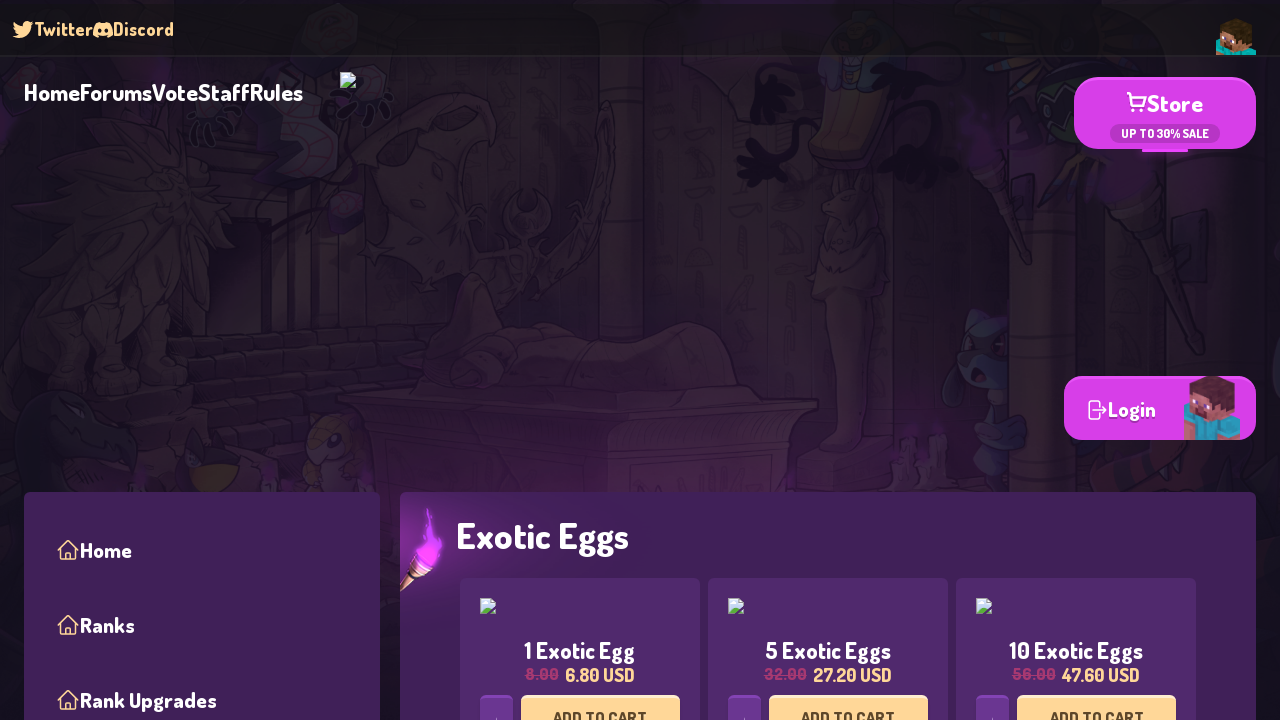

--- FILE ---
content_type: text/html
request_url: https://buy.pixelspark.org/category/exotic-eggs
body_size: 233282
content:
<!DOCTYPE html>
<html lang="en">

  <head>
    <title>Anubis | Store</title>
    <meta charset="utf-8">
    <meta name="description" content="A store for Anubis by PlayerLands">
    <meta name="author" content="PlayerLands">
    <meta http-equiv="content-type" content="text/html; charset=utf-8" />
    <meta name="viewport" content="width=device-width, initial-scale=1.0">
    <style>
      @import url('https://fonts.googleapis.com/css2?family=Dosis:wght@200;300;400;500;600;700;800&display=swap');

body {
    background-color:#402058;
}

.font-primary {    
    font-family: 'Dosis', sans-serif;
}

.nav {
    background-color: #12121280;
    border-bottom: 2px solid #ffffff0d;
}
  .login-input {
        align-items: center;
        background-color: rgb(117 63 157);
        border-color: rgb(137 81 180);
        border-radius: 6px;
        border-style: solid;
        border-top-width: 3px;
        color: rgb(255 255 255);
        font-size: 21px;
        font-weight: 700;
        line-height: 27px;
        outline-width: 0;
        padding-top:17px;
        padding-left:14px;
        padding-bottom:21px;
        text-shadow: 0 1.5px 0 rgba(0,0,0,.15);
    }
    
    .login-button-action {
        background-color: rgb(215 62 232);
        border-color: rgb(231 83 247);
        border-style: solid;
        border-top-width: 3px;
        padding-bottom: 2px;
        color:white;
        padding-left: 36px;
        padding-right: 36px;
        border-radius: 6px;
        cursor: pointer;
        font-weight: 800;
        transition-duration: .2s;
        text-shadow: 0 1.5px 0 rgba(0,0,0,.15);
        font-size:21px;
    }
         .add-to-cart {
            align-items: center;
            box-shadow: 0 3px 3px rgba(0,0,0,.1);
            display: flex;
            height: 47px;
            justify-content: center;
            line-height: 47px;
            padding-bottom: 3px;
            padding-left: 1rem;
            padding-right: 1rem;
            background-color: rgb(255 215 152);
            border-color: rgb(255 237 208);
            border-style: solid;
            border-top-width: 3px;  
            border-radius: 6px;
            font-weight: 800;
            transition-duration: .2s;
            color: rgb(94 71 41);
            text-shadow: 0 1.5px 0 #ffe2b4;
        }
    .add-to-cart:hover {
        filter:brightness(1.25);
    }
hr {
    background-color: rgb(72 40 94);
    border-color: rgb(72 40 94);
    border-style: solid;
    border-width: 1px;
    display: block;
    height: 2px;
    margin-bottom: 44px;
    margin-top: 44px;
    width: 100%;
}

.nav-text {
    color: #FFD798;
    font-size: 18px;
    font-weight:800;
}

.nav-line {
    background-color: #ffffff1a;
    border-radius: 6px;
    display: inline-block;
    height: 16px;
    margin-left: 30px;
    margin-right: 30px;
    width: 2px;
}

.logout {
    color: rgb(255 96 96);
    font-size: 16px;
    line-height: 20px;
    text-transform: uppercase;
}

.username {
    color: white;
    font-size: 16px;
    line-height: 20px;
}

.logut:hover {
    color: rgb(255 152 152);
}

.nav-text:hover {
    color:#FFE0B0;
}

.header-bg {
    background: url("https://prod-media-nextgen.lon1.cdn.digitaloceanspaces.com/6229cbf334caf7d898533e7d/f67c619e-7717-4a2b-a0b6-f25b3e63bfd5_anubis.png") no-repeat 50%/cover;
    width:100%;
    height:100%;
    position:absolute;
    z-index:-1;
}

.nav-button {
    color: rgb(255 255 255);
    font-size: 23px;
    font-weight: 800;
    line-height: 30px;
    position: relative;
}

.basket-username {
    color: rgb(255 255 255);
    font-size: 18px;
    font-weight: 800;
    line-height: 23px;
    text-shadow: 0 2px 2px rgba(0, 0, 0, .15);
}

@media(max-width: 1240px) {
    .nav-button {
        font-size:21px;
    }
}

.nav-button:hover::after {
  width: 100%;
}

.nav-button::after {
  content: '';
  display: block;
  width: 0;
  height: 3px;
  margin-top:8px;
  background: #e5e7eb;
  transition: width .1s ease-in;
  border-radius:9999px;
  opacity:0.3;
}

.nav-modpack-button {
    background-color:#FFD798;
    color:rgb(94 71 41);
    align-items: center;
    border-bottom-width: 0;
    border-left-width: 0;
    border-radius: 24px;
    border-right-width: 0;
    border-style: solid;
    border-top-width: 3px;
    display: flex;
    flex-direction: column;
    height: 72px;
    padding-bottom: 11px;
    padding-left: 36px;
    padding-right: 36px;
    padding-top: .5rem;  
    display: inline-block;
    font-size: 22px;
    font-weight: 800;
    line-height: 28px;
}

.nav-store-button_outer {

}

.nav-store-button_inner {
    color: white;
    align-items: center;
    border-bottom-width: 0;
    border-left-width: 0;
    border-radius: 24px;
    border-right-width: 0;
    border-style: solid;
    border-color: #EA57FA;
    border-top-width: 3px;
    background-color:#D73EE8;
    font-size: 23px;
    font-weight: 800;
    line-height: 30px;
    height: 72px;
    padding-bottom: 11px;
    padding-left: 36px;
    padding-right: 36px;
    padding-top: .5rem;  
    position:relative;
    transition:ease 0.2s;
}

.nav-store-button_inner:hover,
.nav-store-button_outer:hover  {
    filter: brightness(1.1);
}

.nav-store-button_outer::after {
  content: '';
  display: block;
  width: 25%;
  margin: 0 auto 0 auto;
  height: 3px;
  background: #EC44FF;
  transition: width .1s ease-in;
  border-radius:10px;
  box-shadow: 0 0 8px 3px #D73EE840;
}

.nav-modpack-button:hover {
    background-color:#FFE0B0;
}

.nav-modpack-button_players {
    background-color: rgb(225 188 130);
    color:rgb(94 71 41) !important;
    border-radius: 100px;
    font-size: 12px;
    font-weight: 800;
    height: 19px;
    line-height: 19px;
    margin-top: 6px;
    padding-left: 11px;
    padding-right: 11px;
    text-transform: uppercase;
    transition:ease 0.2s;
}

.nav-modpack-button_sale {
    background-color: rgb(183 53 197);
    color: white!important;
    border-radius: 100px;
    font-size: 12px;
    font-weight: 800;
    height: 19px;
    line-height: 19px;
    margin-top: 6px;
    padding-left: 11px;
    padding-right: 11px;
    text-transform: uppercase;
}

.store-logo {
    margin-left: auto;
    margin-right: auto;
    width: 600px;
}

.login-button {
    background-color: rgb(215 62 232);
    border-bottom-width: 0;
    border-color: rgb(230 81 246);
    border-left-width: 0;
    border-radius: 18px;
    border-right-width: 0;
    border-style: solid;
    border-top-width: 3px;
    height: 64px;
    padding-left: 1.25rem;  
    padding-right: 100px;
    position: relative;
    font-size:20px;
    color:white;
    text-shadow:0 1.5px 0 rgba(0,0,0,.25);
    line-height: 22px;
    font-weight:800;
}
.basket-continue {
    border-radius: 18px;
    height: 64px;
    line-height: 64px;
    background-color: rgb(238 24 75);
    border-color: rgb(255 45 95);
    border-style: solid;
    border-top-width: 3px;
    cursor: pointer;
    font-weight: 800;
    transition-duration: .2s;
    font-size:24px;
    color:white;
}

.basket-countinue-text {
    margin-bottom:3px!important;
}

.basket-continue:hover {
    filter: brightness(1.1);
}
.basket-logout {
    background-color: rgb(174 32 190);
    padding-left: 16px;
    padding-right: 16px;
    height: 38px;
    line-height: 38px;
    border-radius: 6px;
    cursor: pointer;
    display: inline-block;
    font-weight: 800;
    transition-duration: .2s;
    color:white;
}

.product-count {
    background-color: rgb(211 18 64);
    line-height: 38px;
    border-radius: 6px;
    cursor: pointer;
    display: inline-block;
    font-weight: 800;
    transition-duration: .2s;
    color:white;
}

.basket-logout:hover {
    filter: brightness(1.1);
}

.currency {
    display: inline-block;
    font-size: 27px;
    color: rgb(195 156 226);    
    font-size: 26px;
    font-weight: 800;
    line-height: 34px;
    padding-bottom: 0;
    padding-left: 2rem;
    padding-right: 2rem;
    padding-top: 2.25rem;
}

.basket-user {
    background-color: rgb(215 62 232);
    border-radius: 6px;
    display: flex;
    flex-direction: column;
    margin-top: 38px;
    min-height: 114px;
    padding-bottom: 1rem;
    padding-left: 25px;
    padding-right: 70px;
    padding-top: 1rem;
    position: relative;
}

.menu-button {
    display: none !important;
    align-items: center;
    border-radius: 10px;
    display: flex;
    min-height: 64px;
    padding-left: 1.25rem;
    padding-right: 1.25rem;
    font-weight: 800;
    transition-duration: .2s;
    cursor: pointer;
    background-color: rgb(215 62 232);
    border-color: rgb(231 83 247);
    border-style: solid;
    border-top-width: 3px;
    padding-bottom: 2px;
}

.menu-button span {
    margin-left: 21px;
    text-align: center;
    color:white;
    line-height: 22px;
    text-shadow: 0 1.5px 0 rgba(0, 0, 0, .15);
    display: block;
    font-size: 20px;
    font-weight: 800;
    line-height: 20px;
}

.secondary-nav {
    display:flex;
}

.purple-panel {
    background-color: rgb(64 32 88);
    border-radius: 6px;
}

.home-panel_title {
    padding: 20px 1.5rem;
    font-size: 28px;
    color: rgb(255 255 255);
    font-size: 28px;
    font-weight: 800;
    line-height: 46px;
    font-size: 36px;
    position: relative;
    text-align:left;
}

.home-panel_announcement {
    align-items: center;
    background-color: rgb(255 215 152);
    border-color: rgb(255 237 208);
    border-radius: 5px;
    border-style: solid;
    border-top-width: 2px;
    display: flex;
    padding-bottom: .75rem;
    padding-right:1.25rem;
    padding-left:1.25rem;
    padding-top: .5rem;
    position: relative;
    font-weight: 700;
    color:rgb(94 71 41);
}

.home-panel_announcement span {
    background-color: rgb(233 194 132);
    border-radius: 10px;
    display: inline-block;
    font-weight: 800;
    letter-spacing: .1em;
    margin-left: 10px;
    margin-right: 10px;
    padding-left: 10px;
    padding-right: 10px;
}

.home-panel_content {
    padding-bottom: 2.25rem;
    padding-left: 2.25rem;
    padding-right: 2.25rem;
}

.home-panel_content p {
    line-height: 29px;
    font-size: 21px;
    font-weight: 600;
    color: rgb(195 156 226);
}
.home-panel_content a {
      color: rgb(255 215 152);
      font-weight: 700;
      transition-duration: .15s;
}

.home-panel_content p:not(first-child) {
    margin-top:30px;
}

.home-panel_top-donator {
    align-items: center;
    background-color: rgb(80 41 109);
    border-radius: 6px;    
    padding-left: 2.25rem;
    padding-right: 2.25rem;
}

.home-panel_top-donator p {
    font-size: 24px;
    font-weight: 800;
    line-height: 30px;
    color: rgb(255 255 255);
}

.home-panel_top-donator span {
    color: rgb(195 156 226);
    font-size: 14px;
    font-weight: 800;
    line-height: 17px;
    margin-top: 9px;
}

.home-panel_information {
  font-size: 21px;
  margin-bottom: 33px;
  color: rgb(255 255 255);
  font-size: 21px;
  font-weight: 800;
  line-height: 29px;
}

.home-panel_information_text {
    font-size: 21px;
    margin-bottom: 33px;
    color: rgb(195 156 226);
}

.home-panel_information_text span {
    color: rgb(232 204 253);
    font-weight: 700;
}

.home-panel_information_sub_text {
    font-size: 16px;
    font-weight: 600;
    line-height: 30px;
    color: rgb(195 156 226);
}

.home-panel_information_sub_text span {
    color: rgb(232 204 253);
    font-weight: 700;
}

.footer-header {
  font-size: 16px;
  font-weight: 600;
  color: #ffffff66;
}

.footer-text_small {
    color: #ffffff66;
    font-size: 14px;
}

.footer-svg {
    height: 34px;
    width: 34px;
    color:#ffffff66;
}

.side-nav-close-button {
    background-color: rgb(238 24 75);
    border-color: rgb(255 45 95);
    border-style: solid;
    border-top-width: 3px;
    padding-bottom: 2px;
    height: 42px;
    width: 42px;
    border-radius:50%;
}

.bg-slide {
    background-color: rgb(64 32 88);
}

.slide-over-heading { 
    color: rgb(255 255 255);
    font-size: 26px;
    font-weight: 800;
    line-height: 34px;
    padding-bottom: 0;
    padding-left: 2rem;
    padding-right: 2rem;
    padding-top: 2.25rem;
}

.side-nav-button {
    margin-top: .5rem;
    cursor: pointer;
    transition-duration: .15s;
    align-items: center;
    border-radius: 6px;
    overflow: hidden;
    color: rgb(255 255 255);
    font-size: 21px;
    font-weight: 800;
    line-height: 27px;
}

.side-nav-button svg {
    color: #ffd798;;
}

.side-nav-button-active {    
    margin-top: .5rem;
    cursor: pointer;
    transition-duration: .15s;
    align-items: center;
    border-radius: 6px;
    overflow: hidden;
    color: rgb(255 255 255);
    font-size: 21px;
    font-weight: 800;
    line-height: 27px;
    background: linear-gradient(180deg,#d73ee8,#c229d3);
}

.side-nav-button-active svg {
    color: white;
}

.side-nav-button:hover {
    background-color: #d73ee80d;
}

.flip-x {
    transform: scale(-1, 1);
}

.lds-facebook {
  display: inline-block;
  position: relative;
  width: 80px;
  height: 80px;
}
.lds-facebook div {
  display: inline-block;
  position: absolute;
  left: 8px;
  width: 16px;
  background: #cef;
  animation: lds-facebook 1.2s cubic-bezier(0, 0.5, 0.5, 1) infinite;
}
.lds-facebook div:nth-child(1) {
  left: 8px;
  animation-delay: -0.24s;
}
.lds-facebook div:nth-child(2) {
  left: 32px;
  animation-delay: -0.12s;
}
.lds-facebook div:nth-child(3) {
  left: 56px;
  animation-delay: 0;
}
@keyframes lds-facebook {
  0% {
    top: 8px;
    height: 64px;
  }
  50%, 100% {
    top: 24px;
    height: 32px;
  }
}

@media (max-width: 1240px) { 
    .store-logo {
        width: 400px !important;
    }
    .home-panel_title {
        font-size: 28px;
    }
    .home-panel_announcement {
        font-size: 16px;
        line-height: 31px;
    }
    .home-panel_content p {
        font-size: 17px;
        line-height:32px;
        margin-top: 1.25rem;
    }
    .home-panel_content p:not(first-child) {
        margin-top:1.25rem;
    }   
    .home-panel_information {
      font-size: 18px;
      margin-bottom: 1.25rem;
    }
    .home-panel_information_text {
        font-size: 18px;
        margin-bottom: 1.25rem;
    }
    .home-panel_information_sub_text {
        font-size: 14px;
        line-height: 20px;
    }
}

@media (max-width: 1200px) {
    .footer-header {
      font-size: 14px;
      font-weight: 500;
    }
    .footer-text_small {
    font-size: 10px;
    letter-spacing: .025em;
}
}

@media (max-width: 950px) {
    .secondary-nav {
        display: none !important;
    }
    .store-logo{
        top: 45px !important;
        width:315px !important;
    }
    .login-button {
        border-radius: 10px;
    }
    .menu-button {
        display: flex !important;
    }
}

@media (max-width: 800px)  {
    .login-button svg {
        display:none;
    }
}

@media (max-width: 750px) {
    .footer-text_small {
        line-height: 14px;
    }
}

@media (max-width: 680px) {
    .store-logo {
        width: 239px !important;
        top: 4px !important;
    }
}

@media (max-width: 650px) {
    .home-panel_title {
       text-align: center;
    }
    .home-panel_content {
        padding-bottom: 1.5rem;
        padding-left: 1.5rem;
        padding-right: 1.5rem;
    }
    .home-panel_announcement {
        text-align: center;
    }
    .home-panel_content p {
        line-height: 29px;
    }
}

@media (max-width: 510px) {
    .home-panel_top-donator {
        padding-top: 1.25rem;
        padding-left: 1.25rem;
        padding-right: 1.25rem;
    }
    .home-panel_top-donator img{
        width:89px;
    }
}



    </style>

    <link href="https://cdn.jsdelivr.net/npm/tailwindcss@2.2.19/dist/tailwind.min.css" rel="stylesheet">
    <style>
          /*
      * CKEditor 5 (v31.1.0) content styles.
      * Generated on Mon, 17 Jan 2022 14:15:25 GMT.
      * For more information, check out https://ckeditor.com/docs/ckeditor5/latest/builds/guides/integration/content-styles.html
      */

      :root {
          --ck-color-image-caption-background: hsl(0, 0%, 97%);
          --ck-color-image-caption-text: hsl(0, 0%, 20%);
          --ck-color-mention-background: hsla(341, 100%, 30%, 0.1);
          --ck-color-mention-text: hsl(341, 100%, 30%);
          --ck-color-table-caption-background: hsl(0, 0%, 97%);
          --ck-color-table-caption-text: hsl(0, 0%, 20%);
          --ck-highlight-marker-blue: hsl(201, 97%, 72%);
          --ck-highlight-marker-green: hsl(120, 93%, 68%);
          --ck-highlight-marker-pink: hsl(345, 96%, 73%);
          --ck-highlight-marker-yellow: hsl(60, 97%, 73%);
          --ck-highlight-pen-green: hsl(112, 100%, 27%);
          --ck-highlight-pen-red: hsl(0, 85%, 49%);
          --ck-image-style-spacing: 1.5em;
          --ck-inline-image-style-spacing: calc(var(--ck-image-style-spacing) / 2);
          --ck-todo-list-checkmark-size: 16px;
      }

      /* ckeditor5-image/theme/imagecaption.css */
      .ck-content .image > figcaption {
          display: table-caption;
          caption-side: bottom;
          word-break: break-word;
          color: var(--ck-color-image-caption-text);
          background-color: var(--ck-color-image-caption-background);
          padding: .6em;
          font-size: .75em;
          outline-offset: -1px;
      }
      /* ckeditor5-image/theme/imagestyle.css */
      .ck-content .image-style-block-align-left,
      .ck-content .image-style-block-align-right {
          max-width: calc(100% - var(--ck-image-style-spacing));
      }
      /* ckeditor5-image/theme/imagestyle.css */
      .ck-content .image-style-align-left,
      .ck-content .image-style-align-right {
          clear: none;
      }
      /* ckeditor5-image/theme/imagestyle.css */
      .ck-content .image-style-side {
          float: right;
          margin-left: var(--ck-image-style-spacing);
          max-width: 50%;
      }
      /* ckeditor5-image/theme/imagestyle.css */
      .ck-content .image-style-align-left {
          float: left;
          margin-right: var(--ck-image-style-spacing);
      }
      /* ckeditor5-image/theme/imagestyle.css */
      .ck-content .image-style-align-center {
          margin-left: auto;
          margin-right: auto;
      }
      /* ckeditor5-image/theme/imagestyle.css */
      .ck-content .image-style-align-right {
          float: right;
          margin-left: var(--ck-image-style-spacing);
      }
      /* ckeditor5-image/theme/imagestyle.css */
      .ck-content .image-style-block-align-right {
          margin-right: 0;
          margin-left: auto;
      }
      /* ckeditor5-image/theme/imagestyle.css */
      .ck-content .image-style-block-align-left {
          margin-left: 0;
          margin-right: auto;
      }
      /* ckeditor5-image/theme/imagestyle.css */
      .ck-content p + .image-style-align-left,
      .ck-content p + .image-style-align-right,
      .ck-content p + .image-style-side {
          margin-top: 0;
      }
      /* ckeditor5-image/theme/imagestyle.css */
      .ck-content .image-inline.image-style-align-left,
      .ck-content .image-inline.image-style-align-right {
          margin-top: var(--ck-inline-image-style-spacing);
          margin-bottom: var(--ck-inline-image-style-spacing);
      }
      /* ckeditor5-image/theme/imagestyle.css */
      .ck-content .image-inline.image-style-align-left {
          margin-right: var(--ck-inline-image-style-spacing);
      }
      /* ckeditor5-image/theme/imagestyle.css */
      .ck-content .image-inline.image-style-align-right {
          margin-left: var(--ck-inline-image-style-spacing);
      }
      /* ckeditor5-font/theme/fontsize.css */
      .ck-content .text-tiny {
          font-size: .7em;
      }
      /* ckeditor5-font/theme/fontsize.css */
      .ck-content .text-small {
          font-size: .85em;
      }
      /* ckeditor5-font/theme/fontsize.css */
      .ck-content .text-big {
          font-size: 1.4em;
      }
      /* ckeditor5-font/theme/fontsize.css */
      .ck-content .text-huge {
          font-size: 1.8em;
      }
      /* ckeditor5-code-block/theme/codeblock.css */
      .ck-content pre {
          padding: 1em;
          color: hsl(0, 0%, 20.8%);
          background: hsla(0, 0%, 78%, 0.3);
          border: 1px solid hsl(0, 0%, 77%);
          border-radius: 2px;
          text-align: left;
          direction: ltr;
          tab-size: 4;
          white-space: pre-wrap;
          font-style: normal;
          min-width: 200px;
      }
      /* ckeditor5-code-block/theme/codeblock.css */
      .ck-content pre code {
          background: unset;
          padding: 0;
          border-radius: 0;
      }
      /* ckeditor5-image/theme/image.css */
      .ck-content .image {
          display: table;
          clear: both;
          text-align: center;
          margin: 0.9em auto;
          min-width: 50px;
      }
      /* ckeditor5-image/theme/image.css */
      .ck-content .image img {
          display: block;
          margin: 0 auto;
          max-width: 100%;
          min-width: 100%;
      }
      /* ckeditor5-image/theme/image.css */
      .ck-content .image-inline {
          /*
          * Normally, the .image-inline would have "display: inline-block" and "img { width: 100% }" (to follow the wrapper while resizing).;
          * Unfortunately, together with "srcset", it gets automatically stretched up to the width of the editing root.
          * This strange behavior does not happen with inline-flex.
          */
          display: inline-flex;
          max-width: 100%;
          align-items: flex-start;
      }
      /* ckeditor5-image/theme/image.css */
      .ck-content .image-inline picture {
          display: flex;
      }
      /* ckeditor5-image/theme/image.css */
      .ck-content .image-inline picture,
      .ck-content .image-inline img {
          flex-grow: 1;
          flex-shrink: 1;
          max-width: 100%;
      }
      /* ckeditor5-image/theme/imageresize.css */
      .ck-content .image.image_resized {
          max-width: 100%;
          display: block;
          box-sizing: border-box;
      }
      /* ckeditor5-image/theme/imageresize.css */
      .ck-content .image.image_resized img {
          width: 100%;
      }
      /* ckeditor5-image/theme/imageresize.css */
      .ck-content .image.image_resized > figcaption {
          display: block;
      }
      /* ckeditor5-highlight/theme/highlight.css */
      .ck-content .marker-yellow {
          background-color: var(--ck-highlight-marker-yellow);
      }
      /* ckeditor5-highlight/theme/highlight.css */
      .ck-content .marker-green {
          background-color: var(--ck-highlight-marker-green);
      }
      /* ckeditor5-highlight/theme/highlight.css */
      .ck-content .marker-pink {
          background-color: var(--ck-highlight-marker-pink);
      }
      /* ckeditor5-highlight/theme/highlight.css */
      .ck-content .marker-blue {
          background-color: var(--ck-highlight-marker-blue);
      }
      /* ckeditor5-highlight/theme/highlight.css */
      .ck-content .pen-red {
          color: var(--ck-highlight-pen-red);
          background-color: transparent;
      }
      /* ckeditor5-highlight/theme/highlight.css */
      .ck-content .pen-green {
          color: var(--ck-highlight-pen-green);
          background-color: transparent;
      }
      /* ckeditor5-block-quote/theme/blockquote.css */
      .ck-content blockquote {
          overflow: hidden;
          padding-right: 1.5em;
          padding-left: 1.5em;
          margin-left: 0;
          margin-right: 0;
          font-style: italic;
          border-left: solid 5px hsl(0, 0%, 80%);
      }
      /* ckeditor5-block-quote/theme/blockquote.css */
      .ck-content[dir="rtl"] blockquote {
          border-left: 0;
          border-right: solid 5px hsl(0, 0%, 80%);
      }
      /* ckeditor5-basic-styles/theme/code.css */
      .ck-content code {
          background-color: hsla(0, 0%, 78%, 0.3);
          padding: .15em;
          border-radius: 2px;
      }
      /* ckeditor5-table/theme/tablecaption.css */
      .ck-content .table > figcaption {
          display: table-caption;
          caption-side: top;
          word-break: break-word;
          text-align: center;
          color: var(--ck-color-table-caption-text);
          background-color: var(--ck-color-table-caption-background);
          padding: .6em;
          font-size: .75em;
          outline-offset: -1px;
      }
      /* ckeditor5-table/theme/table.css */
      .ck-content .table {
          margin: 0.9em auto;
          display: table;
      }
      /* ckeditor5-table/theme/table.css */
      .ck-content .table table {
          border-collapse: collapse;
          border-spacing: 0;
          width: 100%;
          height: 100%;
          border: 1px double hsl(0, 0%, 70%);
      }
      /* ckeditor5-table/theme/table.css */
      .ck-content .table table td,
      .ck-content .table table th {
          min-width: 2em;
          padding: .4em;
          border: 1px solid hsl(0, 0%, 75%);
      }
      /* ckeditor5-table/theme/table.css */
      .ck-content .table table th {
          font-weight: bold;
          background: hsla(0, 0%, 0%, 5%);
      }
      /* ckeditor5-table/theme/table.css */
      .ck-content[dir="rtl"] .table th {
          text-align: right;
      }
      /* ckeditor5-table/theme/table.css */
      .ck-content[dir="ltr"] .table th {
          text-align: left;
      }
      /* ckeditor5-page-break/theme/pagebreak.css */
      .ck-content .page-break {
          position: relative;
          clear: both;
          padding: 5px 0;
          display: flex;
          align-items: center;
          justify-content: center;
      }
      /* ckeditor5-page-break/theme/pagebreak.css */
      .ck-content .page-break::after {
          content: '';
          position: absolute;
          border-bottom: 2px dashed hsl(0, 0%, 77%);
          width: 100%;
      }
      /* ckeditor5-page-break/theme/pagebreak.css */
      .ck-content .page-break__label {
          position: relative;
          z-index: 1;
          padding: .3em .6em;
          display: block;
          text-transform: uppercase;
          border: 1px solid hsl(0, 0%, 77%);
          border-radius: 2px;
          font-family: Helvetica, Arial, Tahoma, Verdana, Sans-Serif;
          font-size: 0.75em;
          font-weight: bold;
          color: hsl(0, 0%, 20%);
          background: hsl(0, 0%, 100%);
          box-shadow: 2px 2px 1px hsla(0, 0%, 0%, 0.15);
          -webkit-user-select: none;
          -moz-user-select: none;
          -ms-user-select: none;
          user-select: none;
      }
      /* ckeditor5-media-embed/theme/mediaembed.css */
      .ck-content .media {
          clear: both;
          margin: 0.9em 0;
          display: block;
          min-width: 15em;
      }
      /* ckeditor5-list/theme/todolist.css */
      .ck-content .todo-list {
          list-style: none;
      }
      /* ckeditor5-list/theme/todolist.css */
      .ck-content .todo-list li {
          margin-bottom: 5px;
      }
      /* ckeditor5-list/theme/todolist.css */
      .ck-content .todo-list li .todo-list {
          margin-top: 5px;
      }
      /* ckeditor5-list/theme/todolist.css */
      .ck-content .todo-list .todo-list__label > input {
          -webkit-appearance: none;
          display: inline-block;
          position: relative;
          width: var(--ck-todo-list-checkmark-size);
          height: var(--ck-todo-list-checkmark-size);
          vertical-align: middle;
          border: 0;
          left: -25px;
          margin-right: -15px;
          right: 0;
          margin-left: 0;
      }
      /* ckeditor5-list/theme/todolist.css */
      .ck-content .todo-list .todo-list__label > input::before {
          display: block;
          position: absolute;
          box-sizing: border-box;
          content: '';
          width: 100%;
          height: 100%;
          border: 1px solid hsl(0, 0%, 20%);
          border-radius: 2px;
          transition: 250ms ease-in-out box-shadow, 250ms ease-in-out background, 250ms ease-in-out border;
      }
      /* ckeditor5-list/theme/todolist.css */
      .ck-content .todo-list .todo-list__label > input::after {
          display: block;
          position: absolute;
          box-sizing: content-box;
          pointer-events: none;
          content: '';
          left: calc( var(--ck-todo-list-checkmark-size) / 3 );
          top: calc( var(--ck-todo-list-checkmark-size) / 5.3 );
          width: calc( var(--ck-todo-list-checkmark-size) / 5.3 );
          height: calc( var(--ck-todo-list-checkmark-size) / 2.6 );
          border-style: solid;
          border-color: transparent;
          border-width: 0 calc( var(--ck-todo-list-checkmark-size) / 8 ) calc( var(--ck-todo-list-checkmark-size) / 8 ) 0;
          transform: rotate(45deg);
      }
      /* ckeditor5-list/theme/todolist.css */
      .ck-content .todo-list .todo-list__label > input[checked]::before {
          background: hsl(126, 64%, 41%);
          border-color: hsl(126, 64%, 41%);
      }
      /* ckeditor5-list/theme/todolist.css */
      .ck-content .todo-list .todo-list__label > input[checked]::after {
          border-color: hsl(0, 0%, 100%);
      }
      /* ckeditor5-list/theme/todolist.css */
      .ck-content .todo-list .todo-list__label .todo-list__label__description {
          vertical-align: middle;
      }
      /* ckeditor5-language/theme/language.css */
      .ck-content span[lang] {
          font-style: italic;
      }
      /* ckeditor5-horizontal-line/theme/horizontalline.css */
      .ck-content hr {
          margin: 15px 0;
          height: 4px;
          background: hsl(0, 0%, 87%);
          border: 0;
      }
      /* ckeditor5-mention/theme/mention.css */
      .ck-content .mention {
          background: var(--ck-color-mention-background);
          color: var(--ck-color-mention-text);
      }
      @media print {
          /* ckeditor5-page-break/theme/pagebreak.css */
          .ck-content .page-break {
              padding: 0;
          }
          /* ckeditor5-page-break/theme/pagebreak.css */
          .ck-content .page-break::after {
              display: none;
          }
      }

    </style>
    <script>

    const plCookieGet = (name) => {
        return document.cookie.match('(^|;)\\s*' + name + '\\s*=\\s*([^;]+)')?.pop() || ''
    };
    const plCookieDelete = (name) => {
        document.cookie = name + "=;path=/;expires=" + new Date(0).toUTCString();
    };
    const plErrorCheck = () => {
        let error = plCookieGet('pl_error');
        if (error) {
            plCookieDelete('pl_error');
            error = decodeURIComponent(error);
            let playerlandsErrorEvent = new CustomEvent('playerlandserror', {
                bubbles: true,
                cancelable: true,
                detail: error,
            });
            let isCancelled = !document.body.dispatchEvent(playerlandsErrorEvent);
            if (!isCancelled) {
                alert(error);
            }
        }
        setTimeout(plErrorCheck, 500);
    };
    setTimeout(() => {
        plErrorCheck();
    }, 250);


      async function playerlands_Login(game, redirect) {
        const username = document.getElementById("playerlands_username").value;
        var xhr = new XMLHttpRequest();
        xhr.open("POST", window.location.href, true);
        xhr.setRequestHeader('Content-Type', 'application/json');
        xhr.send(JSON.stringify({
            action: "LOGIN",
            username,
            game,
            redirect,
        }));
        playerlands_Postback(xhr);
      }

      function playerlands_Logout() {
        var xhr = new XMLHttpRequest();
        xhr.open("POST", '#', true);
        xhr.setRequestHeader('Content-Type', 'application/json');
        xhr.send(JSON.stringify({
            action: "LOGOUT",
        }));
        playerlands_Postback(xhr);
      }

      function playerlands_AddToBasket(productId, serverId) {
        let giftedPlayerName = document.getElementById("playerlands_giftedPlayerName");
        if(giftedPlayerName) {
            giftedPlayerName = giftedPlayerName.value;
        }
        var xhr = new XMLHttpRequest();
        xhr.open("POST", '#', true);
        xhr.setRequestHeader('Content-Type', 'application/json');
        xhr.send(JSON.stringify({
            action: "ADD_TO_BASKET",
            productId: productId,
            serverId: serverId,
            giftedPlayerName,
        }));
        playerlands_Postback(xhr);
      }

      function playerlands_GiftProduct(productId, serverId, giftedPlayerName) {
        var xhr = new XMLHttpRequest();
        xhr.open("POST", '#', true);
        xhr.setRequestHeader('Content-Type', 'application/json');
        xhr.send(JSON.stringify({
            action: "ADD_TO_BASKET",
            productId: productId,
            serverId: serverId,
            giftedPlayerName,
        }));
        playerlands_Postback(xhr);
      }

      function playerlands_GetGiftCardBalance(reference) {
        var xhr = new XMLHttpRequest();
        xhr.open("POST", '#', true);
        xhr.setRequestHeader('Content-Type', 'application/json');
        xhr.send(JSON.stringify({
            action: "GET_GIFTCARD_BALANCE",
            reference,
        }));
        playerlands_Postback(xhr);
      }

      function playerlands_AddGiftCardToBasket(email, amount) {
        if(!email || !amount) {
            email = document.getElementById("playerlands_giftCardEmail").value;
            amount = parseFloat(document.getElementById("playerlands_giftCardAmount").value) * 100;
        }

        if(!amount){
            alert('Invalid Gift Card Amount')
            return;
        }

        var xhr = new XMLHttpRequest();
        xhr.open("POST", '#', true);
        xhr.setRequestHeader('Content-Type', 'application/json');
        xhr.send(JSON.stringify({
            action: "ADD_GIFTCARD",
            recipientEmail: email,
            balance: amount,
        }));
        playerlands_Postback(xhr);
      }

      function playerlands_RemoveGiftCardFromBasket(email, amount) {
        var xhr = new XMLHttpRequest();
        xhr.open("POST", '#', true);
        xhr.setRequestHeader('Content-Type', 'application/json');
        xhr.send(JSON.stringify({
            action: "REMOVE_GIFTCARD",
            recipientEmail: email,
            balance: amount,
        }));
        playerlands_Postback(xhr);
      }

      function playerlands_ApplyGiftCardToBasket() {
        const reference = document.getElementById("playerlands_giftCardReference").value;
        var xhr = new XMLHttpRequest();
        xhr.open("POST", '#', true);
        xhr.setRequestHeader('Content-Type', 'application/json');
        xhr.send(JSON.stringify({
            action: "APPLY_GIFTCARD_TO_BASKET",
            reference,
        }));
        playerlands_Postback(xhr);
      }

      function playerlands_ApplyCouponCodeToBasket(code) {
          const xhr = new XMLHttpRequest();
          xhr.open("POST", '#', true);
          xhr.setRequestHeader("Content-Type", "application/json");
          xhr.send(JSON.stringify({
              action: "APPLY_COUPON_CODE",
              couponCodeCode: code,
          }))
          playerlands_Postback(xhr);
      }

      function playerlands_RemoveCouponCodeFromBasket(code) {
          const xhr = new XMLHttpRequest();
          xhr.open("POST", '#', true);
          xhr.setRequestHeader("Content-Type", "application/json");
          xhr.send(JSON.stringify({
              action: "REMOVE_COUPON_CODE",
          }))
          playerlands_Postback(xhr);
      }

      function playerlands_RemoveAppliedGiftCardFromBasket() {
        var xhr = new XMLHttpRequest();
        xhr.open("POST", '#', true);
        xhr.setRequestHeader('Content-Type', 'application/json');
        xhr.send(JSON.stringify({
            action: "REMOVE_APPLIED_GIFTCARD_FROM_BASKET",
        }));
        playerlands_Postback(xhr);
      }

      function playerlands_IncrementQuantity(productId, serverId, quantity, giftedPlayerName) {
        var xhr = new XMLHttpRequest();
        xhr.open("POST", '#', true);
        xhr.setRequestHeader('Content-Type', 'application/json');
        xhr.send(JSON.stringify({
            action: "INCREMENT_QUANTITY",
            productId: productId,
            serverId: serverId,
            quantity: quantity,
            giftedPlayerName,
        }));
        playerlands_Postback(xhr);
      }

      function playerlands_Add_Donation_To_Basket(amount) {
        var xhr = new XMLHttpRequest();
        xhr.open("POST", '#', true);
        xhr.setRequestHeader('Content-Type', 'application/json');
        xhr.send(JSON.stringify({
            action: "ADD_DONATION_TO_BASKET",
            donationAmount: amount,

        }));
        playerlands_Postback(xhr);
      }

      function playerlands_Checkout() {
        var xhr = new XMLHttpRequest();
        xhr.open("POST", '#', true);
        xhr.setRequestHeader('Content-Type', 'application/json');
        xhr.send(JSON.stringify({
            action: "REQUEST_CHECKOUT",
        }));
        playerlands_Postback(xhr);
      }

      function playerlands_Postback(xhr) {
        xhr.onreadystatechange = () => {
          if (xhr.readyState === 4 && xhr.status === 200) {
            const response = JSON.parse(xhr.response);
            if(!response.url) {
              return;
            }
            if(response.url.includes("http")) {
              window.location.href = response.url;
              return;
            }
            window.location.pathname = response.url;
          }
        }
      }

      function playerlands_GetPlayerCountData(element, serverUrl, formatter) {
        const request = new XMLHttpRequest();
        request.onreadystatechange = () => {
          if (request.readyState !== 4 || request.status !== 200) return;
          const response = JSON.parse(request.responseText);
          let onlineNow = response.players.now;
          if (formatter) {
            const formatterX = eval(formatter);
            onlineNow = formatterX(onlineNow);
          }
          element.innerText = onlineNow;
        };
        request.open('GET', 'https://mcapi.us/server/status?ip=' + serverUrl);
        request.send();
      }
      function onDomLoaded() {
        const elements = document.querySelectorAll('[data-playercounter-ip]');
        if (elements && elements.length > 0) {
            elements.forEach((element) => {
                const serverUrl = element.getAttribute('data-playercounter-ip');
                const formatter = element.getAttribute('data-playercounter-formatter');
                playerlands_GetPlayerCountData(element, serverUrl, formatter);
            });
        }
      }
      window.onload = onDomLoaded;
    </script>
  </head>
  <body>
    <pre id="api-data" hidden>
{
    "isLoggedIn": false,
    "playerUsername": "Guest",
	
        "playerHead": "https://cravatar.eu/helmavatar/Steve/100.png",
        "playerBody": "https://mc-heads.net/body/MHF_Steve/128.png",
	
    "server": {
      "url": "play.anubismc.com",
      "online": "<span data-playercounter-ip="play.anubismc.com" data-playercounter-status>...</span>",
      "playerCount": <span data-playercounter-ip="play.anubismc.com">0</span>
    },
    "store": {
      "name": "Anubis",
      "currency": "USD",
      "currencySymbol": "$",
      "game": "minecraft"
    },
    "basket": {"lineItems":[],"subtotalExcludingTax":0,"discounts":0,"tax":0,"taxRate":0,"totalExcludingTax":0,"totalIncludingTax":0},
    "totalBasketItems": 0
}

</pre>

<style>
[x-cloak] {
    display: none;
}
</style>
<div x-data x-cloak x-show="$store.modals.isLoading === true" class="absolute top-0 left-0 right-0 bottom-0 bg-black z-50 opacity-50">
    <div class="flex w-full h-full justify-center">
        <div class="lds-facebook self-center"><div></div><div></div><div></div></div>
    </div>
</div>

<script src="https://cdn.jsdelivr.net/npm/alpinejs@3.10.5/dist/cdn.min.js" defer></script>
<script>
document.addEventListener('alpine:init', () => {
    Alpine.store('api', getStoreDataFromEl(document))
    Alpine.store('modals', {
        isLoading: false,
        showBasket: false,
        showSideNav: false,
        showCopyModal: false,
        showTerms: false,
        showPrivacy: false,
        showImpressum: false,
        openProductModalId: '',
        openArbitraryProductModel: false,
        arbitrayProduct: {},
        setLoading(v) {
            this.isLoading = v;
        },
        toggleBasket() {
            this.showBasket =! this.showBasket;
        },
        toggleSideNav() {
            this.showSideNav =! this.showSideNav;
        },        
        toggleCopyModal() {
            this.showCopyModal =! this.showCopyModal;
        },      
        toggleImpressum() {
            this.showImpressum =! this.showImpressum;
        },      
        togglePrivacy() {
            this.showPrivacy =! this.showPrivacy;
        },
        toggleTerms() {
            this.showTerms =! this.showTerms;
        },
        closeSideNav() {
            this.showSideNav = false;
        },
        closeTerms () {
            this.showTerms = false;
        },
        closeCopyModal() {
            this.showCopyModal = false;
        },
        closeBasket() {
            this.showBasket = false;
        },
        closePrvicay() {
            this.showPrivacy = false;
        },
        closeImpressum () {
            this.showImpressum = false;
        },
        openProductModal(id) {
            this.openProductModalId = id;
        }
    })
    Alpine.store('discord', {
        discordLink:'',
        discordName:'',
        discordMembers:0,
        setDiscordStats(discordStats) {
            this.discordLink = discordStats.instant_invite || ``;
            this.discordName = discordStats.name.replaceAll(' ',`&nbsp;`);
            this.discordMembers = discordStats.presence_count;
        }
    })
    function reqListener() {
         var response = this.responseText;
         const discordStats = JSON.parse(response)
         Alpine.store('discord').setDiscordStats(discordStats);
    }
   
   var oReq = new XMLHttpRequest();
   oReq.addEventListener("load", reqListener);
   oReq.open("GET", "https://discord.com/api/guilds/554976959868829697/widget.json");
   oReq.send();
});



function getStoreDataFromEl(el) {
    const vapidata = el.getElementsByTagName('pre')[0];
    const jsonData = vapidata.innerText;
    const data = JSON.parse(jsonData);
    
    return {
        ...data,
        getProductCount(productId) {
            const lines = data.basket.lineItems.filter((x) => x.productId === productId);
            const total = lines.reduce((prev, current) => prev + current.quantity, 0);
            return total;
        },
        isProductInBasket(productId) {
            const product = data.basket?.lineItems.find(x => x.productId.toString() === productId);
            return !!product;
        }
    };
}
    
function updateApiData(el) {
    Alpine.store('api', getStoreDataFromEl(el))
}

function playerlands_AsyncPostback(data, isBasketUpdate, title, after) {
    Alpine.store('modals').setLoading(true);
    const postbackUrl = 'https://' + window.location.host + '/~/api/data';
    var xhr = new XMLHttpRequest();
    xhr.open("POST", postbackUrl, true);
    xhr.setRequestHeader('Content-Type', 'application/json');
    xhr.send(JSON.stringify(data));
    xhr.onreadystatechange = () => {
        if (xhr.readyState === 4 && xhr.status === 200) {
            const response = JSON.parse(xhr.response);
            if(!response.url) {
                if (after) {
                    after();
                }
              return;
            }
            const getUrl = 'https://' + window.location.host + response.url;
            const xhrGet = new XMLHttpRequest();
            xhrGet.open("GET", getUrl, true);
            xhrGet.send();
            xhrGet.onreadystatechange = () => {
                if (xhrGet.readyState === 4 && xhrGet.status === 200) {
                  const vdom = document.createElement( 'html' );
                  vdom.innerHTML = xhrGet.response;
                  updateApiData(vdom);
                  Alpine.store('modals').setLoading(false);
                  
                  if (isBasketUpdate) {
                      const title = (data.quantity > 0 || data.action === "ADD_TO_BASKET") ? 'Added to Cart' : 'Removed from Cart';
                      const svg =  (data.quantity > 0 || data.action === "ADD_TO_BASKET") ? '<svg class="w-6 h-6 self-center" fill="none" stroke="currentColor" viewBox="0 0 24 24" xmlns="http://www.w3.org/2000/svg"><path stroke-linecap="round" stroke-linejoin="round" stroke-width="2" d="M5 13l4 4L19 7"></path></svg>' : '<svg class="w-6 h-6 self-center" fill="none" stroke="currentColor" viewBox="0 0 24 24" xmlns="http://www.w3.org/2000/svg"><path stroke-linecap="round" stroke-linejoin="round" stroke-width="2" d="M6 18L18 6M6 6l12 12"></path></svg>'
                      const bgColor = (data.quantity > 0 || data.action === "ADD_TO_BASKET") ? '#3fad46' : '#EE184B';
                      
                      const basketQuantity = Alpine.store('api').totalBasketItems;
                      const basketTotal = (Alpine.store('api').basket.totalIncludingTax / 100 ).toFixed(2);
                      const currency = Alpine.store('api').store.currency;
                      Swal.fire({
                          position: 'bottom-end',
                          background: bgColor,
                          color:'white',
                          backdrop:false,
                          showConfirmButton: false,
                          width: 400,
                          timer: 2500,
                          timerProgressBar: true,
                          html: `<div class="flex gap-2 font-semibold">
                          ${svg}
                          <div class="flex flex-col self-start">
                                  <span class="flex flex-wrap text-md border-b border-white">
                                    ${title}
                                  </span>
                                  <span class="text-sm text-left">Your cart now has ${basketQuantity} item(s) totaling ${basketTotal} ${currency}.</span>
                              </div>
                          </div>`
                      });
                  }
                  
                  if (after) {
                    after();
                  }
                }
            }
        }
    };
}
                              
function playerlands_AsyncLogin(game, username) {
    playerlands_AsyncPostback({
        action: "LOGIN",
        username,
        game,
    }, undefined, undefined, function () {
        window.location.href = `https://${window.location.host}`;
    });
}

function playerlands_AsyncLogout() {
    playerlands_AsyncPostback({
        action: "LOGOUT",
    });
    Alpine.store('modals').closeBasket();
}

function playerlands_AsyncAddToBasket(productId, serverId, giftedPlayerName) {
    playerlands_AsyncPostback(
        {
            action: "ADD_TO_BASKET",
            productId: productId,
            serverId: serverId,
            giftedPlayerName,
        },
        true,
    );
    Alpine.store('modals').openProductModal('');
    if(!Alpine.store('modals').showBasket) {
      Alpine.store('modals').toggleBasket();
    }    
    Alpine.store('modals').showSideNav = false;   

}

function playerlands_AsyncAddGiftCardToBasket(email, amount) {
    if(!email || !amount) {
        email = document.getElementById("playerlands_giftCardEmail").value;
        amount = parseFloat(document.getElementById("playerlands_giftCardAmount").value) * 100;
    }
    
    if(!amount){
        alert('Invalid Gift Card Amount')
        return;
    }
    
    playerlands_AsyncPostback({
        action: "ADD_GIFTCARD",
        recipientEmail: email,
        balance: amount,
    });
}

function playerlands_AsyncRemoveGiftCardFromBasket(email, amount) {
    playerlands_AsyncPostback({
        action: "REMOVE_GIFTCARD",
        recipientEmail: email,
        balance: amount,
    });
}

function playerlands_AsyncApplyGiftCardToBasket(reference) {
    playerlands_AsyncPostback({
        action: "APPLY_GIFTCARD_TO_BASKET",
        reference,
    });
}

function playerlands_AsyncRemoveAppliedGiftCardFromBasket() {
    playerlands_AsyncPostback({
        action: "REMOVE_APPLIED_GIFTCARD_FROM_BASKET",
    });
}

function playerlands_AsyncIncrementQuantity(productId, serverId, quantity, giftedPlayerName) {
    playerlands_AsyncPostback({
        action: "INCREMENT_QUANTITY",
        productId: productId,
        serverId: serverId,
        quantity: quantity,
        giftedPlayerName,
    }, true);
}

function playerlands_OpenArbitraryProductModal(productId) {
    const getUrl = `https://${window.location.host}/api/products/${productId}`;
    var xhr = new XMLHttpRequest();
    xhr.open("GET", getUrl, true);
    xhr.setRequestHeader('Content-Type', 'application/json');
    xhr.send();
    xhr.onreadystatechange = () => {
        if (xhr.readyState === 4 && xhr.status === 200) {
            const product = JSON.parse(xhr.response);
            console.log(product)
            Alpine.store('modals').arbitrayProduct = product;
            Alpine.store('modals').openArbitraryProductModel = true;
        }
    };
}
</script>



<div class="header-bg"></div>
<div class="font-primary h-screen overflow-auto w-screen top-0 left-0 pb-12">
    <div class="nav">
        <div class="flex w-full 2xl:container 2xl:mx-auto md:px-6 2xl:px-24 justify-between relative overflow-hidden p-4 xl:p-3 xl:mt-1">
            <div class="flex gap-4 md:gap-6">
                <a href="http://anubismc.com/index.php?forums/" target="_blank" class="md:hidden flex gap-1 nav-text cursor-pointer">
                    <svg class="self-center" width="18" height="15" viewBox="0 0 18 15" fill="none" xmlns="http://www.w3.org/2000/svg">
                        <path d="M7 4V0L0 7L7 14V9.9C12 9.9 15.5 11.5 18 15C17 10 14 5 7 4Z" fill="#FFD798"></path>
                    </svg>
                    <span class="md:hidden self-center">Forums</span>
                </a>                    
                <a href="https://twitter.com/AnubisMCS" target="_blank" class="flex gap-1 nav-text cursor-pointer">
                    <svg class="self-center" width="22" height="17" viewBox="0 0 22 17" fill="none" xmlns="http://www.w3.org/2000/svg">
                        <path d="M21.46 2C20.69 2.35 19.86 2.58 19 2.69C19.88 2.16 20.56 1.32 20.88 0.31C20.05 0.81 19.13 1.16 18.16 1.36C17.37 0.5 16.26 0 15 0C12.65 0 10.73 1.92 10.73 4.29C10.73 4.63 10.77 4.96 10.84 5.27C7.27998 5.09 4.10998 3.38 1.99998 0.79C1.62998 1.42 1.41998 2.16 1.41998 2.94C1.41998 4.43 2.16998 5.75 3.32998 6.5C2.61998 6.5 1.95998 6.3 1.37998 6C1.37998 6 1.37998 6 1.37998 6.03C1.37998 8.11 2.85998 9.85 4.81998 10.24C4.45998 10.34 4.07998 10.39 3.68998 10.39C3.41998 10.39 3.14998 10.36 2.88998 10.31C3.42998 12 4.99998 13.26 6.88998 13.29C5.42998 14.45 3.57998 15.13 1.55998 15.13C1.21998 15.13 0.879978 15.11 0.539978 15.07C2.43998 16.29 4.69998 17 7.11998 17C15 17 19.33 10.46 19.33 4.79C19.33 4.6 19.33 4.42 19.32 4.23C20.16 3.63 20.88 2.87 21.46 2Z" fill="currentColor"></path>
                    </svg>
                    <span class="hidden md:flex self-center">Twitter</span>
                </a>
                <a href="https://discord.io/anubismc" target="_blank" class="flex gap-1 nav-text cursor-pointer">
                    <svg class="self-center" width="20" height="16" viewBox="0 0 20 16" fill="none" xmlns="http://www.w3.org/2000/svg">
                        <path d="M16.9308 1.30503C15.6561 0.700991 14.2892 0.255958 12.8599 0.00106923C12.8339 -0.00385005 12.8079 0.00844348 12.7945 0.0330311C12.6187 0.355943 12.4239 0.777209 12.2876 1.10832C10.7503 0.870649 9.22099 0.870649 7.71527 1.10832C7.57887 0.769849 7.37707 0.355943 7.20048 0.0330311C7.18707 0.00926385 7.16107 -0.00302968 7.13504 0.00106923C5.70659 0.255143 4.33963 0.700176 3.06411 1.30503C3.05307 1.30995 3.04361 1.31815 3.03732 1.3288C0.444493 5.32921 -0.265792 9.23129 0.0826501 13.085C0.0842267 13.1038 0.0944749 13.1219 0.108665 13.1333C1.81934 14.4307 3.47642 15.2184 5.10273 15.7404C5.12876 15.7486 5.15634 15.7388 5.1729 15.7167C5.55761 15.1741 5.90054 14.6021 6.19456 14.0005C6.21192 13.9652 6.19535 13.9234 6.15989 13.9095C5.61594 13.6964 5.098 13.4366 4.59977 13.1415C4.56037 13.1178 4.55721 13.0596 4.59347 13.0317C4.69831 12.9506 4.80318 12.8661 4.9033 12.7809C4.92141 12.7653 4.94665 12.7621 4.96794 12.7719C8.24107 14.3152 11.7846 14.3152 15.0191 12.7719C15.0404 12.7612 15.0657 12.7645 15.0846 12.7801C15.1847 12.8653 15.2895 12.9506 15.3952 13.0317C15.4314 13.0596 15.4291 13.1178 15.3897 13.1415C14.8914 13.4423 14.3735 13.6964 13.8288 13.9087C13.7933 13.9226 13.7775 13.9652 13.7949 14.0005C14.0952 14.6012 14.4381 15.1733 14.8157 15.7159C14.8315 15.7388 14.8599 15.7486 14.8859 15.7404C16.5201 15.2184 18.1772 14.4307 19.8879 13.1333C19.9028 13.1219 19.9123 13.1047 19.9139 13.0858C20.3309 8.6305 19.2154 4.76042 16.9568 1.32962C16.9513 1.31815 16.9419 1.30995 16.9308 1.30503ZM6.68335 10.7385C5.69792 10.7385 4.88594 9.80418 4.88594 8.65674C4.88594 7.50931 5.68217 6.575 6.68335 6.575C7.69239 6.575 8.49651 7.51751 8.48073 8.65674C8.48073 9.80418 7.68451 10.7385 6.68335 10.7385ZM13.329 10.7385C12.3435 10.7385 11.5316 9.80418 11.5316 8.65674C11.5316 7.50931 12.3278 6.575 13.329 6.575C14.338 6.575 15.1421 7.51751 15.1264 8.65674C15.1264 9.80418 14.338 10.7385 13.329 10.7385Z" fill="currentColor"></path>
                    </svg>
                    <span class="hidden md:flex self-center">Discord</span>
                </a>
            </div>
            <div x-data x-show="!$store.api.isLoggedIn" class="absolute right-0 top-3 pr-6 2xl:pr-24">
                <img class="w-10" style="transform: scale(-1, 1);" :src="$store.api.playerBody" />
            </div>    
            <div x-data x-show="$store.api.isLoggedIn"  class="flex gap-1">
                <div class="flex pr-14 pt-2">
                <!--font-black self-center text-lg logout cursor-pointer-->
                    <span  x-on:click="playerlands_AsyncLogout()" class="logout cursor-pointer font-black">LOGOUT</span>
                    <div class="nav-line self-center"></div>
                    <span class="username font-black hidden md:flex" x-text="$store.api.playerUsername"></span>
                </div>
                <div class="absolute right-0 top-3 pr-6 2xl:pr-24 flex">
                    <img class="w-10" style="transform: scale(-1, 1);" :src="$store.api.playerBody" />
                </div>
            </div>
        </div>
    </div>
    <div class="secondary-nav flex w-full 2xl:container 2xl:mx-auto md:px-6 2xl:px-24 justify-between relative overflow-hidden md:p-4 mt-1">
        <div class="flex gap-6 lg:gap-12 relative z-10">
            <a href="http://anubismc.com/" target="_blank" class="nav-button">
                <span>
                    Home
                </span>
            </a>
            <a href="http://anubismc.com/index.php?forums/" target="_blank"  class="nav-button">
                <span>
                    Forums
                </span>
            </a>
            <a href="http://anubismc.com/index.php?pages/vote/" target="_blank" class="nav-button">
                <span>
                    Vote
                </span>
            </a>
            <a href="http://anubismc.com/index.php?pages/staff/" target="_blank" class="nav-button">
                <span>
                    Staff
                </span>
            </a>                
            <a href="http://anubismc.com/index.php?rules/" target="_blank" class="nav-button">
                <span>
                    Rules
                </span>
            </a>
        </div>
        <div class="flex gap-5">
            <!--<a href="http://anubismc.net/index.php?pages/modpack/" target="_blank" class="nav-modpack-button cursor-pointer flex flex-col">
                <span>Get Modpack</span>
                <span class="text-black nav-modpack-button_players"><span data-playercounter-ip="play.anubismc.com">0</span> Online</span>
            </a>-->                
            <div onClick="window.location.href = '/'" class="nav-store-button_outer gap-4 cursor-pointer flex flex-col">
                <div class="nav-store-button_inner flex flex-col">
                   <div class="flex gap-1">
                    <svg width="20" height="22" class="self-center" viewBox="0 0 20 22" fill="none" xmlns="http://www.w3.org/2000/svg">
                        <g clip-path="url(#clip0_3_97)" filter="url(#filter0_d_3_97)">
                        <path d="M5.83332 20C6.7538 20 7.49999 19.2538 7.49999 18.3333C7.49999 17.4128 6.7538 16.6666 5.83332 16.6666C4.91285 16.6666 4.16666 17.4128 4.16666 18.3333C4.16666 19.2538 4.91285 20 5.83332 20Z" fill="white"></path>
                        <path d="M14.1667 20C15.0871 20 15.8333 19.2538 15.8333 18.3333C15.8333 17.4128 15.0871 16.6666 14.1667 16.6666C13.2462 16.6666 12.5 17.4128 12.5 18.3333C12.5 19.2538 13.2462 20 14.1667 20Z" fill="white"></path>
                        <path d="M4.71167 4.16667L4.4925 2.44833C4.41292 1.77391 4.08865 1.15213 3.58117 0.700864C3.07369 0.249599 2.41827 0.000218231 1.73917 0L0 0V2.5H1.73917C1.80734 2.50073 1.87283 2.52668 1.92299 2.57285C1.97316 2.61901 2.00445 2.68212 2.01083 2.75L3.26083 12.5492C3.33967 13.2241 3.66365 13.8466 4.17122 14.2984C4.6788 14.7502 5.33463 14.9999 6.01417 15H17L19.9783 4.16667H4.71167ZM15.0933 12.5H6.01417C5.94603 12.4994 5.88054 12.4735 5.83047 12.4273C5.7804 12.3811 5.74934 12.3179 5.74333 12.25L5.03083 6.66667H16.6975L15.0933 12.5Z" fill="white"></path>
                        </g>
                        <defs>
                        <filter id="filter0_d_3_97" x="0" y="0" width="20" height="21.5" filterUnits="userSpaceOnUse" color-interpolation-filters="sRGB">
                        <feFlood flood-opacity="0" result="BackgroundImageFix"></feFlood>
                        <feColorMatrix in="SourceAlpha" type="matrix" values="0 0 0 0 0 0 0 0 0 0 0 0 0 0 0 0 0 0 127 0" result="hardAlpha"></feColorMatrix>
                        <feOffset dy="1.5"></feOffset>
                        <feComposite in2="hardAlpha" operator="out"></feComposite>
                        <feColorMatrix type="matrix" values="0 0 0 0 0 0 0 0 0 0 0 0 0 0 0 0 0 0 0.15 0"></feColorMatrix>
                        <feBlend mode="normal" in2="BackgroundImageFix" result="effect1_dropShadow_3_97"></feBlend>
                        <feBlend mode="normal" in="SourceGraphic" in2="effect1_dropShadow_3_97" result="shape"></feBlend>
                        </filter>
                        <clipPath id="clip0_3_97">
                        <rect width="20" height="20" fill="white"></rect>
                        </clipPath>
                        </defs>
                    </svg>
                    <span>Store</span>
                   </div>
                    <span class="text-black nav-modpack-button_sale">Up to 30% sale</span>
                </div>
            </div>
        </div>
    </div>
    <div class="relative z-0 cursor-pointer" x-data x-on:click="$store.modals.toggleCopyModal()">
        <img class="store-logo absolute left-1/2 transform -translate-x-1/2 -top-24" src="https://external.api.playerlands.com/api/core/v1/media/6321c56b7341bcce0db6250c" />
    </div>
    <div x-data x-on:click.outside="$store.modals.closeSideNav()" x-cloak class="flex w-full 2xl:container 2xl:mx-auto md:px-6 2xl:px-24 justify-between overflow-hidden px-2 py-4 mt-36 md:mt-24 xl:mt-48">
        <div x-on:click="$store.modals.toggleSideNav()" class="menu-button gap-5">
            <div class="flex relative overflow-hidden cursor-pointer">
                <div class="flex">
                    <svg class="self-center" width="30" height="22" viewBox="0 0 30 22" fill="none" xmlns="http://www.w3.org/2000/svg">
                        <g filter="url(#filter0_d_1032_8143)">
                        <path d="M0 0H30V3.33333H0V0ZM0 8.33333H30V11.6667H0V8.33333ZM0 16.6667H30V20H0V16.6667Z" fill="white"></path>
                        </g>
                        <defs>
                        <filter id="filter0_d_1032_8143" x="0" y="0" width="30" height="22" filterUnits="userSpaceOnUse" color-interpolation-filters="sRGB">
                        <feFlood flood-opacity="0" result="BackgroundImageFix"></feFlood>
                        <feColorMatrix in="SourceAlpha" type="matrix" values="0 0 0 0 0 0 0 0 0 0 0 0 0 0 0 0 0 0 127 0" result="hardAlpha"></feColorMatrix>
                        <feOffset dy="2"></feOffset>
                        <feComposite in2="hardAlpha" operator="out"></feComposite>
                        <feColorMatrix type="matrix" values="0 0 0 0 0 0 0 0 0 0 0 0 0 0 0 0 0 0 0.25 0"></feColorMatrix>
                        <feBlend mode="normal" in2="BackgroundImageFix" result="effect1_dropShadow_1032_8143"></feBlend>
                        <feBlend mode="normal" in="SourceGraphic" in2="effect1_dropShadow_1032_8143" result="shape"></feBlend>
                        </filter>
                        </defs>
                    </svg>
                    <span class="text-center self-center">STORE<br>MENU</span>
                </div>
            </div>
        </div>      
        <div class="flex gap-5 ml-auto">
            <div x-data x-show="!$store.api.isLoggedIn" onClick="window.location.href = '/login'" class="flex relative overflow-hidden cursor-pointer">
                <div class="ml-auto login-button flex flex-col">
                   <div class="my-auto flex gap-1">
                    <svg xmlns="http://www.w3.org/2000/svg" fill="none" viewBox="0 0 24 24" stroke-width="1.5" stroke="currentColor" class="w-6 h-6">
                      <path stroke-linecap="round" stroke-linejoin="round" d="M15.75 9V5.25A2.25 2.25 0 0013.5 3h-6a2.25 2.25 0 00-2.25 2.25v13.5A2.25 2.25 0 007.5 21h6a2.25 2.25 0 002.25-2.25V15m3 0l3-3m0 0l-3-3m3 3H9" />
                    </svg>
                    Login
                   </div>
                    <div class="absolute -top-2 right-4 opacity-80">
                        <img class="w-14" style="transform: scale(-1, 1);" :src="$store.api.playerBody" />
                    </div>
                </div>
            </div>           
            <div x-data x-show="$store.api.isLoggedIn" class="flex relative overflow-hidden cursor-pointer">
                <div x-on:click="$store.modals.toggleBasket()" class="ml-auto login-button flex flex-col">
                   <div class="my-auto flex flex-col gap-1">
                        <div class="flex">
                          <svg width="23" height="23" viewBox="0 0 23 23" fill="none" xmlns="http://www.w3.org/2000/svg">
                                <g filter="url(#filter0_d_22_3105)">
                                <path d="M7.66666 20.7001C8.5135 20.7001 9.2 20.0136 9.2 19.1668C9.2 18.3199 8.5135 17.6334 7.66666 17.6334C6.81983 17.6334 6.13333 18.3199 6.13333 19.1668C6.13333 20.0136 6.81983 20.7001 7.66666 20.7001Z" fill="white"></path>
                                <path d="M15.3333 20.7001C16.1802 20.7001 16.8667 20.0136 16.8667 19.1668C16.8667 18.3199 16.1802 17.6334 15.3333 17.6334C14.4865 17.6334 13.8 18.3199 13.8 19.1668C13.8 20.0136 14.4865 20.7001 15.3333 20.7001Z" fill="white"></path>
                                <path d="M6.63472 6.13338L6.43309 4.55252C6.35987 3.93205 6.06154 3.36001 5.59466 2.94484C5.12778 2.52968 4.52479 2.30025 3.90002 2.30005H2.29999V4.60005H3.90002C3.96274 4.60072 4.02299 4.6246 4.06914 4.66707C4.11529 4.70954 4.14408 4.7676 4.14995 4.83005L5.29995 13.8453C5.37249 14.4662 5.67054 15.0389 6.13751 15.4546C6.60448 15.8703 7.20785 16.0999 7.83302 16.1H17.94L20.6801 6.13338H6.63472ZM16.1859 13.8H7.83302C7.77033 13.7995 7.71009 13.7757 7.66402 13.7332C7.61796 13.6906 7.58938 13.6325 7.58385 13.57L6.92835 8.43338H17.6617L16.1859 13.8Z" fill="white"></path>
                                </g>
                                <defs>
                                <filter id="filter0_d_22_3105" x="2.29999" y="2.30005" width="18.3801" height="19.9" filterUnits="userSpaceOnUse" color-interpolation-filters="sRGB">
                                <feFlood flood-opacity="0" result="BackgroundImageFix"></feFlood>
                                <feColorMatrix in="SourceAlpha" type="matrix" values="0 0 0 0 0 0 0 0 0 0 0 0 0 0 0 0 0 0 127 0" result="hardAlpha"></feColorMatrix>
                                <feOffset dy="1.5"></feOffset>
                                <feComposite in2="hardAlpha" operator="out"></feComposite>
                                <feColorMatrix type="matrix" values="0 0 0 0 0 0 0 0 0 0 0 0 0 0 0 0 0 0 0.25 0"></feColorMatrix>
                                <feBlend mode="normal" in2="BackgroundImageFix" result="effect1_dropShadow_22_3105"></feBlend>
                                <feBlend mode="normal" in="SourceGraphic" in2="effect1_dropShadow_22_3105" result="shape"></feBlend>
                                </filter>
                                </defs>
                            </svg>
                            <span>Cart&nbsp;</span> 
                            <span class="flex">(<span x-data x-text="$store.api.totalBasketItems"></span>)</span>
                        </div>
                        <div class="flex mx-auto text-sm"><span x-text="($store.api.basket.totalIncludingTax / 100).toFixed(2)"></span>&nbsp;<span>USD</span></div>
                   </div>
                    <div class="absolute -top-2 right-4">
                        <img class="w-14" style="transform: scale(-1, 1);" :src="$store.api.playerBody" />
                    </div>
                </div>
            </div>
        </div>
        <div x-data x-show="$store.modals.showSideNav" x-cloak x-transition:enter="transition ease-out duration-300"
             x-transition:enter-start="opacity-0 scale-90" x-transition:enter-end="opacity-100 scale-100"
             x-transition:leave="transition ease-in duration-300" x-transition:leave-start="opacity-100 scale-100"
             x-transition:leave-end="opacity-0 scale-90" class="fixed top-0 left-0 w-screen h-screen bg-black bg-opacity-60 z-50">
            <div x-on:click.outside="$store.modals.toggleSideNav()" class="flex flex-col mr-auto h-full w-4/5 bg-slide relative">
                <div x-on:click="$store.modals.toggleSideNav()" class="absolute flex side-nav-close-button -right-6 mt-9 text-white">
                    <div class="self-center w-6 h-6 m-auto">
                        <svg xmlns="http://www.w3.org/2000/svg" fill="none" viewBox="0 0 24 24" stroke-width="1.5" stroke="currentColor">
                          <path stroke-linecap="round" stroke-linejoin="round" d="M6 18L18 6M6 6l12 12" />
                        </svg>
                    </div>
                </div>
                <h2 class="slide-over-heading">STORE MENU</h2>
                <div x-data="{  activeCategoryId: 'exotic-eggs', openCategoryId: '' }" class="flex flex-col gap-3 w-full px-3 mt-4">
                    <div onclick="window.location.href = '/'" class="flex w-full gap-5 px-5 py-5 side-nav-button">
                        <svg width="23" height="18" viewBox="0 0 23 18" fill="none" xmlns="http://www.w3.org/2000/svg"><path d="M22.1126 1.00138C21.8499 0.895016 21.5608 0.86715 21.2819 0.921307C21.003 0.975464 20.7468 1.10921 20.5457 1.30563L16.9893 4.78062L12.5168 0.411606C12.3833 0.281117 12.2248 0.177602 12.0503 0.106976C11.8759 0.0363511 11.6889 0 11.5 0C11.3111 0 11.1241 0.0363511 10.9497 0.106976C10.7752 0.177602 10.6167 0.281117 10.4832 0.411606L6.01067 4.78062L2.45429 1.30563C2.25325 1.10912 1.99706 0.975275 1.71812 0.92104C1.43919 0.866805 1.15005 0.894614 0.887304 1.00095C0.624555 1.10728 0.400001 1.28737 0.242055 1.51841C0.0841092 1.74945 -0.000128767 2.02106 1.47744e-07 2.29889V12.8512C0.00177523 14.2162 0.557664 15.5248 1.54575 16.49C2.53384 17.4552 3.87347 17.9983 5.27083 18H17.7292C19.1265 17.9983 20.4662 17.4552 21.4542 16.49C22.4423 15.5248 22.9982 14.2162 23 12.8512V2.29889C23 2.02112 22.9157 1.74959 22.7578 1.51864C22.5998 1.28768 22.3753 1.10767 22.1126 1.00138ZM20.125 12.8512C20.125 13.4719 19.8726 14.0672 19.4233 14.5061C18.974 14.945 18.3646 15.1915 17.7292 15.1915H5.27083C4.63542 15.1915 4.02603 14.945 3.57672 14.5061C3.12742 14.0672 2.875 13.4719 2.875 12.8512V5.68869L4.99483 7.75945C5.2644 8.0227 5.62997 8.17059 6.01115 8.17059C6.39232 8.17059 6.75789 8.0227 7.02746 7.75945L11.5 3.39044L15.9725 7.75945C16.2421 8.0227 16.6077 8.17059 16.9889 8.17059C17.37 8.17059 17.7356 8.0227 18.0052 7.75945L20.125 5.68869V12.8512Z" fill="currentColor"></path></svg>
                        <span>Home</span>
                    </div>
                    
                        <div class="flex w-full gap-5 px-5 py-5 side-nav-button"
                            :class="activeCategoryId === '63244e400d3bf75403532c1c' || openCategoryId === '63244e400d3bf75403532c1c' || (activeCategoryId === 'ranks' && 'ranks') ? 'side-nav-button-active' : 'side-nav-button'"
                            onclick="window.location.href = '/category/ranks'"
                        >
                            <svg width="23" height="18" viewBox="0 0 23 18" fill="none" xmlns="http://www.w3.org/2000/svg"><path d="M22.1126 1.00138C21.8499 0.895016 21.5608 0.86715 21.2819 0.921307C21.003 0.975464 20.7468 1.10921 20.5457 1.30563L16.9893 4.78062L12.5168 0.411606C12.3833 0.281117 12.2248 0.177602 12.0503 0.106976C11.8759 0.0363511 11.6889 0 11.5 0C11.3111 0 11.1241 0.0363511 10.9497 0.106976C10.7752 0.177602 10.6167 0.281117 10.4832 0.411606L6.01067 4.78062L2.45429 1.30563C2.25325 1.10912 1.99706 0.975275 1.71812 0.92104C1.43919 0.866805 1.15005 0.894614 0.887304 1.00095C0.624555 1.10728 0.400001 1.28737 0.242055 1.51841C0.0841092 1.74945 -0.000128767 2.02106 1.47744e-07 2.29889V12.8512C0.00177523 14.2162 0.557664 15.5248 1.54575 16.49C2.53384 17.4552 3.87347 17.9983 5.27083 18H17.7292C19.1265 17.9983 20.4662 17.4552 21.4542 16.49C22.4423 15.5248 22.9982 14.2162 23 12.8512V2.29889C23 2.02112 22.9157 1.74959 22.7578 1.51864C22.5998 1.28768 22.3753 1.10767 22.1126 1.00138ZM20.125 12.8512C20.125 13.4719 19.8726 14.0672 19.4233 14.5061C18.974 14.945 18.3646 15.1915 17.7292 15.1915H5.27083C4.63542 15.1915 4.02603 14.945 3.57672 14.5061C3.12742 14.0672 2.875 13.4719 2.875 12.8512V5.68869L4.99483 7.75945C5.2644 8.0227 5.62997 8.17059 6.01115 8.17059C6.39232 8.17059 6.75789 8.0227 7.02746 7.75945L11.5 3.39044L15.9725 7.75945C16.2421 8.0227 16.6077 8.17059 16.9889 8.17059C17.37 8.17059 17.7356 8.0227 18.0052 7.75945L20.125 5.68869V12.8512Z" fill="currentColor"></path></svg>
                            <span>Ranks</span>
                        </div>
                    
                        <div class="flex w-full gap-5 px-5 py-5 side-nav-button"
                            :class="activeCategoryId === '632d6d1eac34e4ae436b66fe' || openCategoryId === '632d6d1eac34e4ae436b66fe' || (activeCategoryId === 'rank-upgrades' && 'rank-upgrades') ? 'side-nav-button-active' : 'side-nav-button'"
                            onclick="window.location.href = '/category/rank-upgrades'"
                        >
                            <svg width="23" height="18" viewBox="0 0 23 18" fill="none" xmlns="http://www.w3.org/2000/svg"><path d="M22.1126 1.00138C21.8499 0.895016 21.5608 0.86715 21.2819 0.921307C21.003 0.975464 20.7468 1.10921 20.5457 1.30563L16.9893 4.78062L12.5168 0.411606C12.3833 0.281117 12.2248 0.177602 12.0503 0.106976C11.8759 0.0363511 11.6889 0 11.5 0C11.3111 0 11.1241 0.0363511 10.9497 0.106976C10.7752 0.177602 10.6167 0.281117 10.4832 0.411606L6.01067 4.78062L2.45429 1.30563C2.25325 1.10912 1.99706 0.975275 1.71812 0.92104C1.43919 0.866805 1.15005 0.894614 0.887304 1.00095C0.624555 1.10728 0.400001 1.28737 0.242055 1.51841C0.0841092 1.74945 -0.000128767 2.02106 1.47744e-07 2.29889V12.8512C0.00177523 14.2162 0.557664 15.5248 1.54575 16.49C2.53384 17.4552 3.87347 17.9983 5.27083 18H17.7292C19.1265 17.9983 20.4662 17.4552 21.4542 16.49C22.4423 15.5248 22.9982 14.2162 23 12.8512V2.29889C23 2.02112 22.9157 1.74959 22.7578 1.51864C22.5998 1.28768 22.3753 1.10767 22.1126 1.00138ZM20.125 12.8512C20.125 13.4719 19.8726 14.0672 19.4233 14.5061C18.974 14.945 18.3646 15.1915 17.7292 15.1915H5.27083C4.63542 15.1915 4.02603 14.945 3.57672 14.5061C3.12742 14.0672 2.875 13.4719 2.875 12.8512V5.68869L4.99483 7.75945C5.2644 8.0227 5.62997 8.17059 6.01115 8.17059C6.39232 8.17059 6.75789 8.0227 7.02746 7.75945L11.5 3.39044L15.9725 7.75945C16.2421 8.0227 16.6077 8.17059 16.9889 8.17059C17.37 8.17059 17.7356 8.0227 18.0052 7.75945L20.125 5.68869V12.8512Z" fill="currentColor"></path></svg>
                            <span>Rank Upgrades</span>
                        </div>
                    
                        <div class="flex w-full gap-5 px-5 py-5 side-nav-button"
                            :class="activeCategoryId === '632d78a80d3bf75403532c1e' || openCategoryId === '632d78a80d3bf75403532c1e' || (activeCategoryId === 'keys' && 'keys') ? 'side-nav-button-active' : 'side-nav-button'"
                            onclick="window.location.href = '/category/keys'"
                        >
                            <svg width="23" height="18" viewBox="0 0 23 18" fill="none" xmlns="http://www.w3.org/2000/svg"><path d="M22.1126 1.00138C21.8499 0.895016 21.5608 0.86715 21.2819 0.921307C21.003 0.975464 20.7468 1.10921 20.5457 1.30563L16.9893 4.78062L12.5168 0.411606C12.3833 0.281117 12.2248 0.177602 12.0503 0.106976C11.8759 0.0363511 11.6889 0 11.5 0C11.3111 0 11.1241 0.0363511 10.9497 0.106976C10.7752 0.177602 10.6167 0.281117 10.4832 0.411606L6.01067 4.78062L2.45429 1.30563C2.25325 1.10912 1.99706 0.975275 1.71812 0.92104C1.43919 0.866805 1.15005 0.894614 0.887304 1.00095C0.624555 1.10728 0.400001 1.28737 0.242055 1.51841C0.0841092 1.74945 -0.000128767 2.02106 1.47744e-07 2.29889V12.8512C0.00177523 14.2162 0.557664 15.5248 1.54575 16.49C2.53384 17.4552 3.87347 17.9983 5.27083 18H17.7292C19.1265 17.9983 20.4662 17.4552 21.4542 16.49C22.4423 15.5248 22.9982 14.2162 23 12.8512V2.29889C23 2.02112 22.9157 1.74959 22.7578 1.51864C22.5998 1.28768 22.3753 1.10767 22.1126 1.00138ZM20.125 12.8512C20.125 13.4719 19.8726 14.0672 19.4233 14.5061C18.974 14.945 18.3646 15.1915 17.7292 15.1915H5.27083C4.63542 15.1915 4.02603 14.945 3.57672 14.5061C3.12742 14.0672 2.875 13.4719 2.875 12.8512V5.68869L4.99483 7.75945C5.2644 8.0227 5.62997 8.17059 6.01115 8.17059C6.39232 8.17059 6.75789 8.0227 7.02746 7.75945L11.5 3.39044L15.9725 7.75945C16.2421 8.0227 16.6077 8.17059 16.9889 8.17059C17.37 8.17059 17.7356 8.0227 18.0052 7.75945L20.125 5.68869V12.8512Z" fill="currentColor"></path></svg>
                            <span>Keys</span>
                        </div>
                    
                        <div class="flex w-full gap-5 px-5 py-5 side-nav-button"
                            :class="activeCategoryId === '632d9bc20d3bf75403532c1f' || openCategoryId === '632d9bc20d3bf75403532c1f' || (activeCategoryId === 'items' && 'items') ? 'side-nav-button-active' : 'side-nav-button'"
                            onclick="window.location.href = '/category/items'"
                        >
                            <svg width="23" height="18" viewBox="0 0 23 18" fill="none" xmlns="http://www.w3.org/2000/svg"><path d="M22.1126 1.00138C21.8499 0.895016 21.5608 0.86715 21.2819 0.921307C21.003 0.975464 20.7468 1.10921 20.5457 1.30563L16.9893 4.78062L12.5168 0.411606C12.3833 0.281117 12.2248 0.177602 12.0503 0.106976C11.8759 0.0363511 11.6889 0 11.5 0C11.3111 0 11.1241 0.0363511 10.9497 0.106976C10.7752 0.177602 10.6167 0.281117 10.4832 0.411606L6.01067 4.78062L2.45429 1.30563C2.25325 1.10912 1.99706 0.975275 1.71812 0.92104C1.43919 0.866805 1.15005 0.894614 0.887304 1.00095C0.624555 1.10728 0.400001 1.28737 0.242055 1.51841C0.0841092 1.74945 -0.000128767 2.02106 1.47744e-07 2.29889V12.8512C0.00177523 14.2162 0.557664 15.5248 1.54575 16.49C2.53384 17.4552 3.87347 17.9983 5.27083 18H17.7292C19.1265 17.9983 20.4662 17.4552 21.4542 16.49C22.4423 15.5248 22.9982 14.2162 23 12.8512V2.29889C23 2.02112 22.9157 1.74959 22.7578 1.51864C22.5998 1.28768 22.3753 1.10767 22.1126 1.00138ZM20.125 12.8512C20.125 13.4719 19.8726 14.0672 19.4233 14.5061C18.974 14.945 18.3646 15.1915 17.7292 15.1915H5.27083C4.63542 15.1915 4.02603 14.945 3.57672 14.5061C3.12742 14.0672 2.875 13.4719 2.875 12.8512V5.68869L4.99483 7.75945C5.2644 8.0227 5.62997 8.17059 6.01115 8.17059C6.39232 8.17059 6.75789 8.0227 7.02746 7.75945L11.5 3.39044L15.9725 7.75945C16.2421 8.0227 16.6077 8.17059 16.9889 8.17059C17.37 8.17059 17.7356 8.0227 18.0052 7.75945L20.125 5.68869V12.8512Z" fill="currentColor"></path></svg>
                            <span>Items</span>
                        </div>
                    
                        <div class="flex w-full gap-5 px-5 py-5 side-nav-button"
                            :class="activeCategoryId === '632da3a40d3bf75403532c20' || openCategoryId === '632da3a40d3bf75403532c20' || (activeCategoryId === 'packs' && 'packs') ? 'side-nav-button-active' : 'side-nav-button'"
                            onclick="window.location.href = '/category/packs'"
                        >
                            <svg width="23" height="18" viewBox="0 0 23 18" fill="none" xmlns="http://www.w3.org/2000/svg"><path d="M22.1126 1.00138C21.8499 0.895016 21.5608 0.86715 21.2819 0.921307C21.003 0.975464 20.7468 1.10921 20.5457 1.30563L16.9893 4.78062L12.5168 0.411606C12.3833 0.281117 12.2248 0.177602 12.0503 0.106976C11.8759 0.0363511 11.6889 0 11.5 0C11.3111 0 11.1241 0.0363511 10.9497 0.106976C10.7752 0.177602 10.6167 0.281117 10.4832 0.411606L6.01067 4.78062L2.45429 1.30563C2.25325 1.10912 1.99706 0.975275 1.71812 0.92104C1.43919 0.866805 1.15005 0.894614 0.887304 1.00095C0.624555 1.10728 0.400001 1.28737 0.242055 1.51841C0.0841092 1.74945 -0.000128767 2.02106 1.47744e-07 2.29889V12.8512C0.00177523 14.2162 0.557664 15.5248 1.54575 16.49C2.53384 17.4552 3.87347 17.9983 5.27083 18H17.7292C19.1265 17.9983 20.4662 17.4552 21.4542 16.49C22.4423 15.5248 22.9982 14.2162 23 12.8512V2.29889C23 2.02112 22.9157 1.74959 22.7578 1.51864C22.5998 1.28768 22.3753 1.10767 22.1126 1.00138ZM20.125 12.8512C20.125 13.4719 19.8726 14.0672 19.4233 14.5061C18.974 14.945 18.3646 15.1915 17.7292 15.1915H5.27083C4.63542 15.1915 4.02603 14.945 3.57672 14.5061C3.12742 14.0672 2.875 13.4719 2.875 12.8512V5.68869L4.99483 7.75945C5.2644 8.0227 5.62997 8.17059 6.01115 8.17059C6.39232 8.17059 6.75789 8.0227 7.02746 7.75945L11.5 3.39044L15.9725 7.75945C16.2421 8.0227 16.6077 8.17059 16.9889 8.17059C17.37 8.17059 17.7356 8.0227 18.0052 7.75945L20.125 5.68869V12.8512Z" fill="currentColor"></path></svg>
                            <span>Packs</span>
                        </div>
                    
                        <div class="flex w-full gap-5 px-5 py-5 side-nav-button"
                            :class="activeCategoryId === '632dbd14ac34e4ae436b6701' || openCategoryId === '632dbd14ac34e4ae436b6701' || (activeCategoryId === 'kits' && 'kits') ? 'side-nav-button-active' : 'side-nav-button'"
                            onclick="window.location.href = '/category/kits'"
                        >
                            <svg width="23" height="18" viewBox="0 0 23 18" fill="none" xmlns="http://www.w3.org/2000/svg"><path d="M22.1126 1.00138C21.8499 0.895016 21.5608 0.86715 21.2819 0.921307C21.003 0.975464 20.7468 1.10921 20.5457 1.30563L16.9893 4.78062L12.5168 0.411606C12.3833 0.281117 12.2248 0.177602 12.0503 0.106976C11.8759 0.0363511 11.6889 0 11.5 0C11.3111 0 11.1241 0.0363511 10.9497 0.106976C10.7752 0.177602 10.6167 0.281117 10.4832 0.411606L6.01067 4.78062L2.45429 1.30563C2.25325 1.10912 1.99706 0.975275 1.71812 0.92104C1.43919 0.866805 1.15005 0.894614 0.887304 1.00095C0.624555 1.10728 0.400001 1.28737 0.242055 1.51841C0.0841092 1.74945 -0.000128767 2.02106 1.47744e-07 2.29889V12.8512C0.00177523 14.2162 0.557664 15.5248 1.54575 16.49C2.53384 17.4552 3.87347 17.9983 5.27083 18H17.7292C19.1265 17.9983 20.4662 17.4552 21.4542 16.49C22.4423 15.5248 22.9982 14.2162 23 12.8512V2.29889C23 2.02112 22.9157 1.74959 22.7578 1.51864C22.5998 1.28768 22.3753 1.10767 22.1126 1.00138ZM20.125 12.8512C20.125 13.4719 19.8726 14.0672 19.4233 14.5061C18.974 14.945 18.3646 15.1915 17.7292 15.1915H5.27083C4.63542 15.1915 4.02603 14.945 3.57672 14.5061C3.12742 14.0672 2.875 13.4719 2.875 12.8512V5.68869L4.99483 7.75945C5.2644 8.0227 5.62997 8.17059 6.01115 8.17059C6.39232 8.17059 6.75789 8.0227 7.02746 7.75945L11.5 3.39044L15.9725 7.75945C16.2421 8.0227 16.6077 8.17059 16.9889 8.17059C17.37 8.17059 17.7356 8.0227 18.0052 7.75945L20.125 5.68869V12.8512Z" fill="currentColor"></path></svg>
                            <span>Kits</span>
                        </div>
                    
                        <div class="flex w-full gap-5 px-5 py-5 side-nav-button"
                            :class="activeCategoryId === '632dd4c2ac34e4ae436b6702' || openCategoryId === '632dd4c2ac34e4ae436b6702' || (activeCategoryId === 'exotic-eggs' && 'exotic-eggs') ? 'side-nav-button-active' : 'side-nav-button'"
                            onclick="window.location.href = '/category/exotic-eggs'"
                        >
                            <svg width="23" height="18" viewBox="0 0 23 18" fill="none" xmlns="http://www.w3.org/2000/svg"><path d="M22.1126 1.00138C21.8499 0.895016 21.5608 0.86715 21.2819 0.921307C21.003 0.975464 20.7468 1.10921 20.5457 1.30563L16.9893 4.78062L12.5168 0.411606C12.3833 0.281117 12.2248 0.177602 12.0503 0.106976C11.8759 0.0363511 11.6889 0 11.5 0C11.3111 0 11.1241 0.0363511 10.9497 0.106976C10.7752 0.177602 10.6167 0.281117 10.4832 0.411606L6.01067 4.78062L2.45429 1.30563C2.25325 1.10912 1.99706 0.975275 1.71812 0.92104C1.43919 0.866805 1.15005 0.894614 0.887304 1.00095C0.624555 1.10728 0.400001 1.28737 0.242055 1.51841C0.0841092 1.74945 -0.000128767 2.02106 1.47744e-07 2.29889V12.8512C0.00177523 14.2162 0.557664 15.5248 1.54575 16.49C2.53384 17.4552 3.87347 17.9983 5.27083 18H17.7292C19.1265 17.9983 20.4662 17.4552 21.4542 16.49C22.4423 15.5248 22.9982 14.2162 23 12.8512V2.29889C23 2.02112 22.9157 1.74959 22.7578 1.51864C22.5998 1.28768 22.3753 1.10767 22.1126 1.00138ZM20.125 12.8512C20.125 13.4719 19.8726 14.0672 19.4233 14.5061C18.974 14.945 18.3646 15.1915 17.7292 15.1915H5.27083C4.63542 15.1915 4.02603 14.945 3.57672 14.5061C3.12742 14.0672 2.875 13.4719 2.875 12.8512V5.68869L4.99483 7.75945C5.2644 8.0227 5.62997 8.17059 6.01115 8.17059C6.39232 8.17059 6.75789 8.0227 7.02746 7.75945L11.5 3.39044L15.9725 7.75945C16.2421 8.0227 16.6077 8.17059 16.9889 8.17059C17.37 8.17059 17.7356 8.0227 18.0052 7.75945L20.125 5.68869V12.8512Z" fill="currentColor"></path></svg>
                            <span>Exotic Eggs</span>
                        </div>
                    
                        <div class="flex w-full gap-5 px-5 py-5 side-nav-button"
                            :class="activeCategoryId === '632dd611ac34e4ae436b6703' || openCategoryId === '632dd611ac34e4ae436b6703' || (activeCategoryId === 'cosmetics' && 'cosmetics') ? 'side-nav-button-active' : 'side-nav-button'"
                            onclick="window.location.href = '/category/cosmetics'"
                        >
                            <svg width="23" height="18" viewBox="0 0 23 18" fill="none" xmlns="http://www.w3.org/2000/svg"><path d="M22.1126 1.00138C21.8499 0.895016 21.5608 0.86715 21.2819 0.921307C21.003 0.975464 20.7468 1.10921 20.5457 1.30563L16.9893 4.78062L12.5168 0.411606C12.3833 0.281117 12.2248 0.177602 12.0503 0.106976C11.8759 0.0363511 11.6889 0 11.5 0C11.3111 0 11.1241 0.0363511 10.9497 0.106976C10.7752 0.177602 10.6167 0.281117 10.4832 0.411606L6.01067 4.78062L2.45429 1.30563C2.25325 1.10912 1.99706 0.975275 1.71812 0.92104C1.43919 0.866805 1.15005 0.894614 0.887304 1.00095C0.624555 1.10728 0.400001 1.28737 0.242055 1.51841C0.0841092 1.74945 -0.000128767 2.02106 1.47744e-07 2.29889V12.8512C0.00177523 14.2162 0.557664 15.5248 1.54575 16.49C2.53384 17.4552 3.87347 17.9983 5.27083 18H17.7292C19.1265 17.9983 20.4662 17.4552 21.4542 16.49C22.4423 15.5248 22.9982 14.2162 23 12.8512V2.29889C23 2.02112 22.9157 1.74959 22.7578 1.51864C22.5998 1.28768 22.3753 1.10767 22.1126 1.00138ZM20.125 12.8512C20.125 13.4719 19.8726 14.0672 19.4233 14.5061C18.974 14.945 18.3646 15.1915 17.7292 15.1915H5.27083C4.63542 15.1915 4.02603 14.945 3.57672 14.5061C3.12742 14.0672 2.875 13.4719 2.875 12.8512V5.68869L4.99483 7.75945C5.2644 8.0227 5.62997 8.17059 6.01115 8.17059C6.39232 8.17059 6.75789 8.0227 7.02746 7.75945L11.5 3.39044L15.9725 7.75945C16.2421 8.0227 16.6077 8.17059 16.9889 8.17059C17.37 8.17059 17.7356 8.0227 18.0052 7.75945L20.125 5.68869V12.8512Z" fill="currentColor"></path></svg>
                            <span>Cosmetics</span>
                        </div>
                    
                        <div class="flex w-full gap-5 px-5 py-5 side-nav-button"
                            :class="activeCategoryId === '633178c30d3bf75403532c21' || openCategoryId === '633178c30d3bf75403532c21' || (activeCategoryId === 'incense' && 'incense') ? 'side-nav-button-active' : 'side-nav-button'"
                            onclick="window.location.href = '/category/incense'"
                        >
                            <svg width="23" height="18" viewBox="0 0 23 18" fill="none" xmlns="http://www.w3.org/2000/svg"><path d="M22.1126 1.00138C21.8499 0.895016 21.5608 0.86715 21.2819 0.921307C21.003 0.975464 20.7468 1.10921 20.5457 1.30563L16.9893 4.78062L12.5168 0.411606C12.3833 0.281117 12.2248 0.177602 12.0503 0.106976C11.8759 0.0363511 11.6889 0 11.5 0C11.3111 0 11.1241 0.0363511 10.9497 0.106976C10.7752 0.177602 10.6167 0.281117 10.4832 0.411606L6.01067 4.78062L2.45429 1.30563C2.25325 1.10912 1.99706 0.975275 1.71812 0.92104C1.43919 0.866805 1.15005 0.894614 0.887304 1.00095C0.624555 1.10728 0.400001 1.28737 0.242055 1.51841C0.0841092 1.74945 -0.000128767 2.02106 1.47744e-07 2.29889V12.8512C0.00177523 14.2162 0.557664 15.5248 1.54575 16.49C2.53384 17.4552 3.87347 17.9983 5.27083 18H17.7292C19.1265 17.9983 20.4662 17.4552 21.4542 16.49C22.4423 15.5248 22.9982 14.2162 23 12.8512V2.29889C23 2.02112 22.9157 1.74959 22.7578 1.51864C22.5998 1.28768 22.3753 1.10767 22.1126 1.00138ZM20.125 12.8512C20.125 13.4719 19.8726 14.0672 19.4233 14.5061C18.974 14.945 18.3646 15.1915 17.7292 15.1915H5.27083C4.63542 15.1915 4.02603 14.945 3.57672 14.5061C3.12742 14.0672 2.875 13.4719 2.875 12.8512V5.68869L4.99483 7.75945C5.2644 8.0227 5.62997 8.17059 6.01115 8.17059C6.39232 8.17059 6.75789 8.0227 7.02746 7.75945L11.5 3.39044L15.9725 7.75945C16.2421 8.0227 16.6077 8.17059 16.9889 8.17059C17.37 8.17059 17.7356 8.0227 18.0052 7.75945L20.125 5.68869V12.8512Z" fill="currentColor"></path></svg>
                            <span>Incense</span>
                        </div>
                    
                        <div class="flex w-full gap-5 px-5 py-5 side-nav-button"
                            :class="activeCategoryId === '63317b6b0d3bf75403532c24' || openCategoryId === '63317b6b0d3bf75403532c24' || (activeCategoryId === 'other' && 'other') ? 'side-nav-button-active' : 'side-nav-button'"
                            onclick="window.location.href = '/category/other'"
                        >
                            <svg width="23" height="18" viewBox="0 0 23 18" fill="none" xmlns="http://www.w3.org/2000/svg"><path d="M22.1126 1.00138C21.8499 0.895016 21.5608 0.86715 21.2819 0.921307C21.003 0.975464 20.7468 1.10921 20.5457 1.30563L16.9893 4.78062L12.5168 0.411606C12.3833 0.281117 12.2248 0.177602 12.0503 0.106976C11.8759 0.0363511 11.6889 0 11.5 0C11.3111 0 11.1241 0.0363511 10.9497 0.106976C10.7752 0.177602 10.6167 0.281117 10.4832 0.411606L6.01067 4.78062L2.45429 1.30563C2.25325 1.10912 1.99706 0.975275 1.71812 0.92104C1.43919 0.866805 1.15005 0.894614 0.887304 1.00095C0.624555 1.10728 0.400001 1.28737 0.242055 1.51841C0.0841092 1.74945 -0.000128767 2.02106 1.47744e-07 2.29889V12.8512C0.00177523 14.2162 0.557664 15.5248 1.54575 16.49C2.53384 17.4552 3.87347 17.9983 5.27083 18H17.7292C19.1265 17.9983 20.4662 17.4552 21.4542 16.49C22.4423 15.5248 22.9982 14.2162 23 12.8512V2.29889C23 2.02112 22.9157 1.74959 22.7578 1.51864C22.5998 1.28768 22.3753 1.10767 22.1126 1.00138ZM20.125 12.8512C20.125 13.4719 19.8726 14.0672 19.4233 14.5061C18.974 14.945 18.3646 15.1915 17.7292 15.1915H5.27083C4.63542 15.1915 4.02603 14.945 3.57672 14.5061C3.12742 14.0672 2.875 13.4719 2.875 12.8512V5.68869L4.99483 7.75945C5.2644 8.0227 5.62997 8.17059 6.01115 8.17059C6.39232 8.17059 6.75789 8.0227 7.02746 7.75945L11.5 3.39044L15.9725 7.75945C16.2421 8.0227 16.6077 8.17059 16.9889 8.17059C17.37 8.17059 17.7356 8.0227 18.0052 7.75945L20.125 5.68869V12.8512Z" fill="currentColor"></path></svg>
                            <span>Other</span>
                        </div>
                    
                </div>
            </div>
        </div>           
        <div x-data x-show="$store.modals.showTerms" x-cloak x-transition:enter="transition ease-out duration-300"
             x-transition:enter-start="opacity-0 scale-90" x-transition:enter-end="opacity-100 scale-100"
             x-transition:leave="transition ease-in duration-300" x-transition:leave-start="opacity-100 scale-100"
             x-transition:leave-end="opacity-0 scale-90" class="fixed top-0 left-0 w-screen flex flex-col h-full bg-black bg-opacity-60 z-50">
            <div x-on:click.outside="$store.modals.toggleTerms()" class="flex flex-col mr-auto lg:m-auto max-w-xs lg:max-w-5xl w-full bg-slide relative">
                <div x-on:click="$store.modals.toggleTerms()" class="absolute flex side-nav-close-button -right-6 mt-9 text-white">
                    <div class="self-center w-6 h-6 m-auto">
                        <svg xmlns="http://www.w3.org/2000/svg" fill="none" viewBox="0 0 24 24" stroke-width="1.5" stroke="currentColor">
                          <path stroke-linecap="round" stroke-linejoin="round" d="M6 18L18 6M6 6l12 12" />
                        </svg>
                    </div>
                </div>
                <h2 class="slide-over-heading">Terms & Conditions</h2>
                <div class="flex flex-col h-screen pb-32 gap-3 w-full px-3 mt-4 overflow-y-scroll">
    <p class="home-panel_information_text font-semibold px-4">

        Refund Policy
        <br><br>
        All sales are final, you may not buy-back, stop, credit the server by any means necessary in order to receive your funds back that of which have been paid. And in doing so we reserve the right to disallow your continued play on the server/forums and not allow further funds to be added or taken away. We reserve the right to pursue any legal or collection action necessary to recover damages in the event of a forced charge-back.
        <br><br>
        All purchases are final. There are absolutely no refunds*
        <br><br>
        *The cases that we give refunds are limited to: (Accidentally charging twice, not receiving the package or if we believe a refund is justifiable due to circumstances provided etc). We do not provide refunds to claims of unauthorized purchases. It is your responsibility to ensure that you are the purchase is made by the cardholder.
        <br><br>
        Issuing a chargeback or claiming refunds is a violation of our terms of services and will result in the loss of your rank, and you will be permanently banned from AnubisMC.
        <br><br>
        Rank powers are a privilege, not a right! We track all console commands, logs etc. If we find out that you are abusing your powers or impeding the in-game progress of other users against their will you will lose your advantage with no refunds.
        <br><br>
        Privacy Policy
        <br><br>
        This policy covers how we use your personal information. We take your privacy seriously and will take all measures to protect your personal information.
        <br><br>
        Any personal information received will only be used to fill your order. We will not sell or redistribute your information to anyone.
        <br><br>
        AnubisMC is not affiliated with Minecraft, Mojang AB and/or Notch Development AB.
        <br><br>
        By making a purchase you agree to our refund policy and our payment terms.
        Please read all these terms and conditions.
        <br><br>
        As we can accept your order and make a legally enforceable agreement without further reference to you, you must read these terms and conditions to make sure that they contain all that you want and nothing that you are not happy with.
        <br><br>
        Application
        <br><br>
        These Terms and Conditions will apply to the purchase of the goods by you (the Customer or you). We are Transaction Technologies Ltd whose trading name is PlayerLands a company registered in England and Wales under number 11061033 whose registered office is at Unit 27, Derwent Business Centre, Clarke Street, Derby, DE1 2BU with email address support@playerlands.com; (the Supplier or us or we).
        <br><br>
        These are the terms on which we sell all Goods to you. By ordering any of the Goods, you agree to be bound by these Terms and Conditions. By placing an order you agree to these Terms and Conditions. You can only purchase the Goods from the Website if you are eligible to enter into a contract and are at least 16 years old.
        <br><br>
        Interpretation
        <br><br>
        Consumer means an individual acting for purposes which are wholly or mainly outside their trade, business, craft or profession;
        <br><br>
        Contract means the legally-binding agreement between you and us for the supply of the Goods;
        <br><br>
        Delivery Location means the Supplier's premises or other location where the Goods are to be supplied, as set out in the Order;
        <br><br>
        Durable Medium means paper or email, or any other medium that allows information to be addressed personally to the recipient, enables the recipient to store the information in a way accessible for future reference for a period that is long enough for the purposes of the information, and allows the unchanged reproduction of the information stored;
        <br><br>
        Goods means the goods advertised on the Website that we supply to you of the number and description as set out in the Order;
        <br><br>
        Order means the Customer's order for the Goods from the Supplier as submitted following the step by step process set out on the Website;
        <br><br>
        Privacy Policy means the terms which set out how we will deal with confidential and personal information received from you via the Website;
        <br><br>
        Website means our website on which the Goods are advertised and checkout.playerlands.com where payment is taken.
        <br><br>
        Game Server means the owner of the game server of which we are a licensed seller of digital goods.
        <br><br>
        Checkout means the website used for taking payment details (checkout.playerlands.com)
        <br><br>
        Goods
        <br><br>
        The description of the Goods is as set out in the Website, catalogues, brochures or other form of advertisement. Any description is for illustrative purposes only and there may be small discrepancies in the size and colour of the Goods supplied.
        <br><br>
        In the case of any Goods made to your special requirements, it is your responsibility to ensure that any information or specification you provide is accurate.
        <br><br>
        All Goods which appear on the Website are subject to availability.
        <br><br>
        We can make changes to the Goods which are necessary to comply with any applicable law or safety requirement. We will notify you of these changes.
        <br><br>
        Personal information
        <br><br>
        We retain and use all information strictly under the Privacy Policy.
        <br><br>
        We may contact you by using e-mail or other electronic communication methods and by pre-paid post and you expressly agree to this.
        <br><br>
        Basis of Sale
        <br><br>
        The description of the Goods in our website does not constitute a contractual offer to sell the Goods. When an Order has been submitted on the Website, we can reject it for any reason, although we will try to tell you the reason without delay.
        <br><br>
        The Order process is set out on the Website. Each step allows you to check and amend any errors before submitting the Order. It is your responsibility to check that you have used the ordering process correctly.
        <br><br>
        A Contract will be formed for the sale of Goods ordered only when you receive an email from us confirming the Order (Order Confirmation). You must ensure that the Order Confirmation is complete and accurate and inform us immediately of any errors. We are not responsible for any inaccuracies in the Order placed by you. By placing an Order you agree to us giving you confirmation of the Contract by means of an email with all information in it (ie the Order Confirmation). You will receive the Order Confirmation within a reasonable time after making the Contract, but in any event not later than the delivery of any Goods supplied under the Contract.
        <br><br>
        No variation of the Contract, whether about description of the Goods, Fees or otherwise, can be made after it has been entered into unless the variation is agreed by the Customer and the Game Server in writing.
        <br><br>
        We intend that these Terms and Conditions apply only to a Contract entered into by you as a Consumer. If this is not the case, you must tell us, so that we can provide you with a different contract with terms which are more appropriate for you and which might, in some respects, be better for you, eg by giving you rights as a business.
        <br><br>
        Price and Payment
        <br><br>
        The price of the Goods and any additional delivery or other charges is that set out on the Checkout at the date of the Order or such other price as we may agree in writing.
        <br><br>
        Prices and charges include VAT at the rate applicable at the time of the Order.
        <br><br>
        You must pay by submitting your credit or debit card details with your Order and we can take payment immediately or otherwise before delivery of the Goods.
        <br><br>
        You must not use any tools or software in an attempt to hide your IP address or other identifying information.
        <br><br>
        Delivery
        <br><br>
        Goods ordered from the Website are delivered by Us; in the event you have any problems or queries you should contact Us.
        <br><br>
        Risk and Title
        <br><br>
        You do not own the Goods until we have received payment in full. If full payment is overdue or a step occurs towards your bankruptcy, we can choose, by notice to cancel any delivery and end any right to use the Goods still owned by you, in which case you must return them or allow us to collect them. Once payment is received, goods will be guaranteed for, but not limited to, 1 month, unless stated otherwise.
        <br><br>
        Withdrawal, returns and cancellation
        <br><br>
        This is a distance contract (as defined below) which has the cancellation rights (Cancellation Rights) set out below. These Cancellation Rights, however, do not apply, to a contract for the following goods (with no others) in the following circumstances: A. goods that are made to your specifications or are clearly personalised; B. goods which are liable to deteriorate or expire rapidly.
        <br><br>
        Also, the Cancellation Rights for a Contract cease to be available in the following circumstances: A. in the case of any sales contract, if the goods become mixed inseparably (according to their nature) with other items after delivery. B. Goods which have been deleted or transferred to other Players
        <br><br>
        Right to cancel
        <br><br>
        Goods ordered from the Website are delivered by Us; in the event you have any problems or queries you should contact Us.
        <br><br>
        The cancellation period will expire after 14 days from the day on which you acquire, or a third party, other than the carrier indicated by you, acquires physical possession of the last of the Goods. In a contract for the supply of goods over time (ie subscriptions), the right to cancel will be 14 days after the first delivery.
        <br><br>
        To exercise the right to cancel, you must inform us of your decision to cancel this Contract by a clear statement setting out your decision (eg a letter sent by post or email). You can use the attached model cancellation form, but it is not obligatory. In any event, you must be able to show clear evidence of when the cancellation was made, so you may decide to use the model cancellation form.
        <br><br>
        You can also electronically fill in and submit the model cancellation form or any other clear statement of the Customer's decision to cancel the Contract on our website playerlands.com. If you use this option, we will communicate to you an acknowledgement of receipt of such a cancellation in a Durable Medium (eg by email) without delay.
        <br><br>
        To meet the cancellation deadline, it is sufficient for you to send your communication concerning your exercise of the right to cancel before the cancellation period has expired.
        <br><br>
        Effects of cancellation in the cancellation period
        <br><br>
        Except as set out below, if you cancel this Contract, we will reimburse to you all payments received from you, including the costs of delivery (except for the supplementary costs arising if you chose a type of delivery other than the least expensive type of standard delivery offered by us).
        <br><br>
        Deduction for Goods supplied
        <br><br>
        We may make a deduction from the reimbursement for loss in value of any Goods supplied, if the loss is the result of unnecessary handling by you (ie handling the Goods beyond what is necessary to establish the nature, characteristics and functioning of the Goods: eg it goes beyond the sort of handling that might be reasonably allowed in a shop). This is because you are liable for that loss and, if that deduction is not made, you must pay us the amount of that loss.
        <br><br>
        Timing of reimbursement
        <br><br>
        If we have not offered to collect the Goods, we will make the reimbursement without undue delay, and not later than: A. 14 days after the day we receive back from you any Goods supplied, or B. (if earlier) 14 days after the day you provide evidence that you have sent back the Goods.
        <br><br>
        If we have offered to collect the Goods or if no Goods were supplied, we will make the reimbursement without undue delay, and not later than 14 days after the day on which we are informed about your decision to cancel this Contract.
        <br><br>
        We will make the reimbursement using the same means of payment as you used for the initial transaction, unless you have expressly agreed otherwise; in any event, you will not incur any fees as a result of the reimbursement.
        <br><br>
        Returning Goods
        <br><br>
        For the purposes of these Cancellation Rights, these words have the following meanings:
        <br><br>
        A. distance contract means a contract concluded between a trader and a consumer under an organised distance sales or service-provision scheme without the simultaneous physical presence of the trader and the consumer, with the exclusive use of one or more means of distance communication up to and including the time at which the contract is concluded;
        <br><br>
        B. sales contract means a contract under which a trader transfers or agrees to transfer the ownership of goods to a consumer and the consumer pays or agrees to pay the price, including any contract that has both goods and services as its object.
        <br><br>
        Conformity
        <br><br>
        Upon delivery, the Goods will:
        <br><br>
        Any personal information received will only be used to fill your order. We will not sell or redistribute your information to anyone.
        <br><br>
        A. be of satisfactory quality;
        <br><br>
        B. be reasonably fit for any particular purpose for which you buy the Goods which, before the Contract is made, you made known to us (unless you do not actually rely, or it is unreasonable for you to rely, on our skill and judgment) and be fit for any purpose held out by us or set out in the Contract; and
        <br><br>
        C. conform to their description.
        <br><br>
        It is not a failure to conform if the failure has its origin in your materials.
        <br><br><br><br>
        Successors and our sub-contractors
        <br><br>
        Either party can transfer the benefit of this Contract to someone else, and will remain liable to the other for its obligations under the Contract. The Supplier will be liable for the acts of any sub-contractors who it chooses to help perform its duties.
        <br><br>
        Circumstances beyond the control of either party
        <br><br>
        In the event of any failure by a party because of something beyond its reasonable control:
        <br><br>
        A. the party will advise the other party as soon as reasonably practicable; and
        <br><br>
        B. the party's obligations will be suspended so far as is reasonable, provided that that party will act reasonably, and the party will not be liable for any failure which it could not reasonably avoid, but this will not affect the Customer's above rights relating to delivery and any right to cancel, below.
        <br><br>
        Privacy
        <br><br>
        Your privacy is critical to us. We respect your privacy and comply with the General Data Protection Regulation with regard to your personal information.
        <br><br>
        These Terms and Conditions should be read alongside, and are in addition to our policies, including our privacy policy (https://playerlands.com/privacy) and cookies policy (https://playerlands.com/cookies).
        <br><br>
        For the purposes of these Terms and Conditions:
        <br><br>
        A. 'Data Protection Laws' means any applicable law relating to the processing of Personal Data, including, but not limited to the GDPR.
        <br><br>
        B. 'GDPR' means the UK General Data Protection Regulation.
        <br><br>
        C. 'Data Controller', 'Personal Data' and 'Processing' shall have the same meaning as in the GDPR.
        <br><br>
        We are a Data Controller of the Personal Data we Process in providing Goods to you.
        <br><br>
        Where you supply Personal Data to us so we can provide Goods to you, and we Process that Personal Data in the course of providing the Goods to you, we will comply with our obligations imposed by the Data Protection Laws:
        <br><br>
        A. before or at the time of collecting Personal Data, we will identify the purposes for which information is being collected;
        <br><br>
        B. we will only Process Personal Data for the purposes identified;
        <br><br>
        C. we will respect your rights in relation to your Personal Data; and
        <br><br>
        D. we will implement technical and organisational measures to ensure your Personal Data is secure.
        <br><br>
        For any enquiries or complaints regarding data privacy, you can e-mail: support@playerlands.com.
        <br><br>
        Excluding liability
        <br><br>
        The Supplier does not exclude liability for: (i) any fraudulent act or omission; or (ii) for death or personal injury caused by negligence or breach of the Supplier's other legal obligations. Subject to this, the Supplier is not liable for (i) loss which was not reasonably foreseeable to both parties at the time when the Contract was made, or (ii) loss (eg loss of profit) to the Customer's business, trade, craft or profession which would not be suffered by a Consumer - because the Supplier believes the Customer is not buying the Goods wholly or mainly for its business, trade, craft or profession.
        <br><br>
        Governing law, jurisdiction and complaints
        <br><br>
        The Contract (including any non-contractual matters) is governed by the law of England and Wales.
        <br><br>
        Disputes can be submitted to the jurisdiction of the courts of England and Wales or, where the Customer lives in Scotland or Northern Ireland, in the courts of respectively Scotland or Northern Ireland.
        <br><br>
        We try to avoid any dispute, so we deal with complaints in the following way: If a dispute occurs customers should contact us to find a solution. We will aim to respond with an appropriate solution within 5 days.
        <br><br>
        Model cancellation Form
        <br><br>
        To Transaction Technologies Ltd Unit 27, Derwent Business Centre Clarke Street Derby DE1 2BU Email address: support@playerlands.com
        <br><br>
        I/We[*] hereby give notice that I/We [*] cancel my/our [*] contract of sale of the following goods [*] [for the supply of the following service [*], Ordered on [*]/received on [*]______________________(date received) Name of consumer(s): Address of consumer(s):
        </p>
</div>
            </div>
        </div>            
        <div x-data x-show="$store.modals.showPrivacy" x-cloak x-transition:enter="transition ease-out duration-300"
             x-transition:enter-start="opacity-0 scale-90" x-transition:enter-end="opacity-100 scale-100"
             x-transition:leave="transition ease-in duration-300" x-transition:leave-start="opacity-100 scale-100"
             x-transition:leave-end="opacity-0 scale-90" class="fixed top-0 left-0 w-screen flex flex-col h-full bg-black bg-opacity-60 z-50">
            <div x-on:click.outside="$store.modals.togglePrivacy()" class="flex flex-col mr-auto lg:m-auto max-w-xs lg:max-w-5xl w-full bg-slide relative">
                <div x-on:click="$store.modals.togglePrivacy()" class="absolute flex side-nav-close-button -right-6 mt-9 text-white">
                    <div class="self-center w-6 h-6 m-auto">
                        <svg xmlns="http://www.w3.org/2000/svg" fill="none" viewBox="0 0 24 24" stroke-width="1.5" stroke="currentColor">
                          <path stroke-linecap="round" stroke-linejoin="round" d="M6 18L18 6M6 6l12 12" />
                        </svg>
                    </div>
                </div>
                <h2 class="slide-over-heading">Privacy Policy</h2>
                <div class="flex flex-col h-screen pb-32 gap-3 w-full px-3 mt-4 overflow-y-scroll">
    <p class="home-panel_information_text font-semibold px-4">

            This is the privacy notice of Transaction Technologies Ltd trading as PlayerLands. In this document, “we”, “our”, or “us” refer to Transaction Technologies Ltd. We are company number 11061033 registered in the United Kingdom. Our Tier 1 ICO reference number is ZA792424. Our registered office is at Unit 27 Derwent Business Centre, Clarke Street, Derby, England, DE1 2BU.
            <br/><br/>
            INTRODUCTION
            <br/><br/>
            This privacy notice aims to inform you about how we collect and process any information that we collect from you, or that you provide to us. It covers information that could identify you (“personal information”) and information that could not. In the context of the law and this notice, “process” means collect, store, transfer, use or otherwise act on information. It tells you about your privacy rights and how the law protects you. We are committed to protecting your privacy and the confidentiality of your personal information. Our policy is not just an exercise in complying with the law, but a continuation of our respect for you and your personal information. We undertake to preserve the confidentiality of all information you provide to us, and hope that you reciprocate. Our policy complies with the Data Protection Act 2018 (Act) accordingly incorporating the EU General Data Protection Regulation (GDPR). The law requires us to tell you about your rights and our obligations to you in regard to the processing and control of your personal data. We do this now, by requesting that you read the information provided at http://www.knowyourprivacyrights.org Except as set out below, we do not share, or sell, or disclose to a third party, any information collected through our website.
            <br/><br/>
            Data Protection Officer We have appointed a data protection officer (DPO) who is responsible for ensuring that our policy is followed. If you have any questions about this privacy notice, including any requests to exercise your legal rights, please contact our DPO here addressing it to Alexander Booth, DPO.
            <br/><br/>
            Data We Process We may collect, use, store and transfer different kinds of personal data about you. We have collated these into groups as follows: Your identity includes information such as first name, last name, title, date of birth, and other identifiers that you may have provided at some time. Your contact information includes information such as billing address, email address, telephone numbers and any other information you have given to us for the purpose of communication or meeting. Transaction data includes details about payments or communications to and from you and information about products and services you have purchased from us. Technical data includes your internet protocol (IP) address, browser type and version, time zone setting and location, browser plug-in types and versions, operating system and platform and other technology on the devices you use to access this website. Your profile includes information such as your username and password, purchases or orders made by you, your interests, preferences, feedback and survey responses. Marketing data includes your preferences in receiving marketing from us; communication preferences; responses and actions in relation to your use of our services. We may aggregate anonymous data such as statistical or demographic data for any purpose. Anonymous data is data that does not identify you as an individual. Aggregated data may be derived from your personal data but is not considered personal information in law because it does not reveal your identity. For example, we may aggregate profile data to assess interest in a product or service. However, if we combine or connect aggregated data with your personal information so that it can identify you in any way, we treat the combined data as personal information and it will be used in accordance with this privacy notice.
            <br/><br/>
            Special Personal Information Special personal information is data about your race or ethnicity, religious or philosophical beliefs, sex life, sexual orientation, political opinions, trade union membership, information about your health and genetic and biometric data. We do not collect any special personal information about you.
            <br/><br/>
            If you do not provide personal information we need Where we need to collect personal data by law, or under the terms of a contract we have with you, and you fail to provide that data when requested, we may not be able to perform that contract. In that case, we may have to stop providing a service to you. If so, we will notify you of this at the time. The bases on which we process information about you The law requires us to determine under which of six defined bases we process different categories of your personal information, and to notify you of the basis for each category. If a basis on which we process your personal information is no longer relevant then we shall immediately stop processing your data. If the basis changes then if required by law we shall notify you of the change and of any new basis under which we have determined that we can continue to process your information.
            <br/><br/>
            Information we process because we have a contractual obligation with you When you create an account on our website, buy a product or service from us, or otherwise agree to our terms and conditions, a contract is formed between you and us. In order to carry out our obligations under that contract we must process the information you give us. Some of this information may be personal information. We may use it in order to: verify your identity for security purposes sell products to you provide you with our services provide you with suggestions and advice on products, services and how to obtain the most from using our website We process this information on the basis there is a contract between us, or that you have requested we use the information before we enter into a legal contract. We shall continue to process this information until the contract between us ends or is terminated by either party under the terms of the contract.
            <br/><br/>
            Information we process with your consent Through certain actions when otherwise there is no contractual relationship between us, such as when you browse our website or ask us to provide you more information about our business, including job vacancies our products and services, you provide your consent to us to process information that may be personal information. Wherever possible, we aim to obtain your explicit consent to process this information, for example, by asking you to agree to our use of cookies. If you have given us explicit permission to do so, we may from time to time pass your name and contact information to selected associates whom we consider may provide services or products you would find useful. We continue to process your information on this basis until you withdraw your consent or it can be reasonably assumed that your consent no longer exists. You may withdraw your consent at any time by instructing us here [link to contact us page]. However, if you do so, you may not be able to use our website or our services further.
            <br/><br/>
            Information we process for the purposes of legitimate interests We may process information on the basis there is a legitimate interest, either to you or to us, of doing so. Where we process your information on this basis, we do after having given careful consideration to: whether the same objective could be achieved through other means whether processing (or not processing) might cause you harm whether you would expect us to process your data, and whether you would, in the round, consider it reasonable to do so For example, we may process your data on this basis for the purposes of: record-keeping for the proper and necessary administration of our organisation responding to unsolicited communication from you to which we believe you would expect a response protecting and asserting the legal rights of any party insuring against or obtaining professional advice that is required to manage risk protecting your interests where we believe we have a duty to do so.
            <br/><br/>
            Information we process because we have a legal obligation Sometimes, we must process your information in order to comply with a statutory obligation. For example, we may be required to give information to legal authorities if they so request or if they have the proper authorisation such as a search warrant or court order. This may include your personal information. Specific uses of information you provide to us.
            <br/><br/>
            Information provided on the understanding that it will be shared with a third party Our website allows you to post information with a view to that information being read, copied, downloaded, or used by other people. Examples include: posting a message on a forum controlled by Transaction Technologies Ltd tagging an image clicking on an icon next to another visitor’s message to convey your agreement, disagreement or thanks In posting personal information, it is up to you to satisfy yourself about the privacy level of every person who might use it. We do not specifically use this information except to allow it to be displayed or shared. We do store it, and we reserve a right to use it in the future in any way we decide. Once your information enters the public domain, we have no control over what any individual third party may do with it. We accept no responsibility for their actions at any time. Provided your request is reasonable and there is no legal basis for us to retain it, then at our discretion we may agree to your request to delete personal information that you have posted. You can make a request by contacting us.
            <br/><br/>
            Complaints regarding content on our website We attempt to moderate user generated content, but we are not always able to do so as soon as that content is published. If you complain about any of the content on our website, we shall investigate your complaint. If we feel it is justified or if we believe the law requires us to do so, we shall remove the content while we investigate. Free speech is a fundamental right, so we have to make a judgment as to whose right will be obstructed: yours, or that of the person who posted the content that offends you. If we think your complaint is vexatious or without any basis, we shall not correspond with you about it.
            <br/><br/>
            Information relating to your method of payment Payment information is never taken by us or transferred to us either through our website or otherwise. Our employees and contractors never have access to it. At the point of payment, you are transferred to a secure page on the website of our payment partners and gateways or some other reputable payment service provider. That page may be branded to look like a page on our website, but it is not controlled by us.
            <br/><br/>
            Job application and employment If you send us information in connection with a job application, we may keep it for up to three years in case we decide to contact you at a later date. If we employ you, we collect information about you and your work from time to time throughout the period of your employment. This information will be used only for purposes directly relevant to your employment. After your employment has ended, we will keep your file for six years before destroying or deleting it.
            <br/><br/>
            Communicating with us When you contact us, whether by telephone, through our website or by e-mail, we collect the data you have given to us in order to reply with the information you need. We record your request and our reply in order to increase the efficiency of our organisation. We keep personally identifiable information associated with your message, such as your name and email address so as to be able to track our communications with you to provide a high quality service.
            <br/><br/>
            Complaining When we receive a complaint, we record all the information you have given to us. We use that information to resolve your complaint. If your complaint reasonably requires us to contact some other person, we may decide to give to that other person some of the information contained in your complaint. We do this as infrequently as possible, but it is a matter for our sole discretion as to whether we do give information, and if we do, what that information is. We may also compile statistics showing information obtained from this source to assess the level of service we provide, but not in a way that could identify you or any other person.
            <br/><br/>
            Affiliate and business partner information This is information given to us by you in your capacity as an affiliate of us or as a business partner. It allows us to recognise visitors that you have referred to us, and to credit to you commission due for such referrals. It also includes information that allows us to transfer commission to you. The information is not used for any other purpose. We undertake to preserve the confidentiality of the information and of the terms of our relationship. We expect any affiliate or partner to agree to reciprocate this policy. Use of information we collect through automated systems when you visit our website.
            <br/><br/>
            Cookies Cookies are small text files that are placed on your computer’s hard drive by your web browser when you visit any website. They allow information gathered on one web page to be stored until it is needed for use on another, allowing a website to provide you with a personalised experience and the website owner with statistics about how you use the website so that it can be improved. Some cookies may last for a defined period of time, such as one day or until you close your browser. Others last indefinitely. Your web browser should allow you to delete any you choose. It also should allow you to prevent or limit their use. Our website uses cookies. They are placed by software that operates on our servers, and by software operated by third parties whose services we use. If you choose not to use cookies or you prevent their use through your browser settings, you will not be able to use all the functionality of our website. We use cookies in the following ways: to track how you use our website to record whether you have seen specific messages we display on our website to keep you signed in to our website to record your answers to surveys and questionnaires on our site while you complete them to record the conversation thread during a live chat with our support team We provide more information about the cookies we use in our Cookie Policy.
            <br/><br/>
            Personal identifiers from your browsing activity Requests by your web browser to our servers for web pages and other content on our website are recorded. We record information such as your geographical location, your Internet service provider and your IP address. We also record information about the software you are using to browse our website, such as the type of computer or device and the screen resolution. We use this information in aggregate to assess the popularity of the webpages on our website and how we perform in providing content to you. If combined with other information we know about you from previous visits, the data possibly could be used to identify you personally, even if you are not signed in to our website.
            <br/><br/>
            Use of our re-marketing Re-marketing involves placing a cookie on your computer when you browse our website in order to be able to serve to you an advert for our products or services when you visit some other website. We may use a third party to provide us with re-marketing services from time to time. If so, then if you have consented to our use of cookies, you may see advertisements for our products and services on other websites. Disclosure and sharing of your information.
            <br/><br/>
            Information we obtain from third parties Although we do not disclose your personal information to any third party (except as set out in this notice), we sometimes receive data that is indirectly made up from your personal information from third parties whose services we use.
            <br/><br/>
            Data may be processed outside the European Union Our websites are hosted in the European Union. We may also use outsourced services in countries outside the European Union from time to time in other aspects of our business. Accordingly data obtained within the UK or any other country could be processed outside the European Union. For example, some of the software our website uses may have been developed in the United States of America or in Australia. Control over your own information.
            <br/><br/>
            Your duty to inform us of changes It is important that the personal data we hold about you is accurate and current. Please keep us informed if your personal data changes.
            <br/><br/>
            Access to your personal information At any time you may review or update personally identifiable information that we hold about you, by signing in to your account on our website. To obtain a copy of any information that is not provided on our website you should contact us to make that request. After receiving the request, we will tell you when we expect to provide you with the information, and whether we require any fee for providing it to you.
            <br/><br/>
            Removal of your information If you wish us to remove personally identifiable information from our website, you should contact us to make your request. This may limit the service we can provide to you.
            <br/><br/>
            Verification of your information When we receive any request to access, edit or delete personal identifiable information we shall first take reasonable steps to verify your identity before granting you access or otherwise taking any action. This is important to safeguard your information.
            <br/><br/>
            Use of site by children We do not sell products or provide services for purchase by children, nor do we market to children. If you are under 18, you may use our website only with consent from a parent or guardian. We collect data about all users of and visitors to our website regardless of age, and we anticipate that some of those users and visitors will be children. Such child users and visitors will inevitably visit other parts of the site and will be subject to whatever on-site marketing they find, wherever they visit.
            <br/><br/>
            Encryption of data sent between us We use Secure Sockets Layer (SSL) certificates to verify our identity to your browser and to encrypt any data you give us. Whenever information is transferred between us, you can check that it is done so using SSL by looking for a closed padlock symbol or other trust mark in your browser’s URL bar or toolbar.
            <br/><br/>
            How you can complain If you are not happy with our privacy policy or if you have any complaint then you should tell us. Please contact us to register any issue you may have. If a dispute is not settled then we hope you will agree to attempt to resolve it by engaging in good faith with us in a process of mediation or arbitration. If you are in any way dissatisfied about how we process your personal information, you have a right to lodge a complaint with the Information Commissioner’s Office (ICO). This can be done here. We would, however, appreciate the opportunity to talk to you about your concern before you approach the ICO.
            <br/><br/>
            Retention period for personal data Except as otherwise mentioned in this privacy notice, we keep your personal information only for as long as required by us: to provide you with the services you have requested; to comply with other law, including for the period demanded by our tax authorities; to support a claim or defence in court.
            <br/><br/>
            Compliance with the law Our privacy policy has been compiled so as to comply with the law of every country or legal jurisdiction in which we aim to do business. If you think it fails to satisfy the law of your jurisdiction, we should like to hear from you. However, ultimately it is your choice as to whether you wish to use our website.
            <br/><br/>
            Review of this privacy policy We may update this privacy notice from time to time as necessary. The terms that apply to you are those posted here on our website on the day you use our website. We advise you to print a copy for your records. If you have any question regarding our privacy policy, please contact us.

        </p>
</div>
            </div>
        </div>               
        <div x-data x-show="$store.modals.showImpressum" x-cloak x-transition:enter="transition ease-out duration-300"
             x-transition:enter-start="opacity-0 scale-90" x-transition:enter-end="opacity-100 scale-100"
             x-transition:leave="transition ease-in duration-300" x-transition:leave-start="opacity-100 scale-100"
             x-transition:leave-end="opacity-0 scale-90" class="fixed top-0 left-0 w-screen flex flex-col h-full bg-black bg-opacity-60 z-50">
            <div x-on:click.outside="$store.modals.toggleImpressum()" class="flex flex-col mr-auto lg:m-auto max-w-xs lg:max-w-5xl w-full bg-slide relative">
                <div x-on:click="$store.modals.toggleImpressum()" class="absolute flex side-nav-close-button -right-6 mt-9 text-white">
                    <div class="self-center w-6 h-6 m-auto">
                        <svg xmlns="http://www.w3.org/2000/svg" fill="none" viewBox="0 0 24 24" stroke-width="1.5" stroke="currentColor">
                          <path stroke-linecap="round" stroke-linejoin="round" d="M6 18L18 6M6 6l12 12" />
                        </svg>
                    </div>
                </div>
                <h2 class="slide-over-heading">Impressum</h2>
                <div class="flex flex-col h-screen pb-32 gap-3 w-full px-3 mt-4 overflow-y-scroll">
    <p class="home-panel_information_text font-semibold px-4">
        Transaction Technologies Ltd
        <br><br>
        Derwent Business Centre, Clarke Street, DE1 2BU. Derby, United Kingdom
        <br><br>
        E-Mail: support@playerlands.com
        <br><br>
        Link for support
        <br><br>
        Management: Alex Booth
        <br><br>
        Transaction Technologies Ltd is a company incorporated and registered under the laws of English and Welsh. Registration number: 11061033.
        <br><br>
        VAT Registration No. 297002600.
    </p>
</div>
            </div>
        </div>          
        <div x-data x-on:click="$store.modals.showCopyModal = false" x-show="$store.modals.showCopyModal" x-cloak x-transition:enter="transition ease-out duration-300"
             x-transition:enter-start="opacity-0 scale-90" x-transition:enter-end="opacity-100 scale-100"
             x-transition:leave="transition ease-in duration-300" x-transition:leave-start="opacity-100 scale-100"
             x-transition:leave-end="opacity-0 scale-90" class="fixed top-0 left-0 w-screen h-screen bg-black bg-opacity-60 z-50">
            <div x-on:click="$store.modals.toggleCopyModal()" class="flex flex-col self-center mx-auto max-w-md bg-slide rounded-lg relative my-72">
                <img class="absolute top-0 left-0 h-36" src="https://i.imgur.com/BUyLZkR.png"/>
                <img class="absolute top-0 right-0 h-36 flip-x" src="https://i.imgur.com/BUyLZkR.png"/>
                <h2 class="slide-over-heading uppercase mx-auto ">play.anubismc.com</h2>
                <p class="xm-auto font-bold copy-text text-center mt-6">
                    COPIED TO CLIPBAORD
                </p>
                <p class="xm-auto font-bold copy-text text-center mb-6">
                    CLICK ANYWHERE TO CLOSE
                </p>
            </div>
        </div>        
        <div x-data x-show="$store.modals.showBasket" x-cloak x-transition:enter="transition ease-out duration-300"
             x-transition:enter-start="opacity-0 scale-90" x-transition:enter-end="opacity-100 scale-100"
             x-transition:leave="transition ease-in duration-300" x-transition:leave-start="opacity-100 scale-100"
             x-transition:leave-end="opacity-0 scale-90" class="fixed top-0 left-0 w-screen h-screen bg-black bg-opacity-90 z-50">
            <div x-on:click.outside="$store.modals.toggleBasket()" class="flex flex-col ml-auto h-full max-w-sm md:max-w-md bg-slide relative">
                <div x-on:click="$store.modals.toggleBasket()" class="absolute flex side-nav-close-button -left-6 mt-9 text-white cursor-pointer">
                    <div class="self-center w-6 h-6 m-auto">
                        <svg xmlns="http://www.w3.org/2000/svg" fill="none" viewBox="0 0 24 24" stroke-width="1.5" stroke="currentColor">
                          <path stroke-linecap="round" stroke-linejoin="round" d="M6 18L18 6M6 6l12 12" />
                        </svg>
                    </div>
                </div>
                <div class="flex justify-between">
                    <h2 class="slide-over-heading">Your&nbsp;Cart</h2>
                    <div class="flex flex-col -space-y-10 self-center">
                        <div class="currency self-center"><span x-text="($store.api.basket.totalIncludingTax / 100).toFixed(2)"></span>&nbsp;<span>USD</span></div>
                        <div class="text-sm currency mr-5" x-show="$store.api.basket.discounts > 0" class="currency self-center">Discounts:&nbsp;<span x-text="($store.api.basket.discounts / 100).toFixed(2)"></span>&nbsp;<span>USD</span></div>      
                    </div>
                </div>
                <div class="flex flex-col gap-3 w-full px-3 mt-4">
                    <div class="basket-user m-5 relative overflow-hidden">
                        <div x-show="$store.api.isLoggedIn" class="flex flex-col gap-2 my-auto">
                            <span class="flex basket-username">Hello,&nbsp;<p x-text="$store.api.playerUsername"></p></span>
                            <span x-on:click="playerlands_AsyncLogout()" class="basket-logout w-min">LOGOUT</span>
                        </div>                        
                        <div x-show="!$store.api.isLoggedIn" class="flex flex-col gap-2 my-auto">
                            <span class="flex basket-username">Welcome, please login!</span>
                            <span onclick="window.location.href = '/login'" class="basket-logout w-min">LOGIN</span>
                        </div>
                        <div class="absolute -bottom-8 right-4">
                            <img class="w-14" style="transform: scale(-1, 1);" :src="$store.api.playerBody" />
                        </div>
                    </div>
                </div>
                <div class="flex flex-col w-full h-auto overflow-y-auto relative">
                    <template x-data x-for="item in $store.api.basket.lineItems">
                        <div class="flex flex-col gap-1 mx-10 py-5 border-b border-white border-opacity-40">
                            <div class="flex text-left">
                                <div class="px-2 text-white font-semibold">
                                    <p class="font-semibold text-white" x-text="item.name"></p>
                                    <p class="price" style="font-size:16px!important;" x-text="(item.linePriceIncludingTax/100).toFixed(2) + '&nbsp;USD'"></p>
                                    <p class="font-semibold text-white">Server: <span x-text="item.serverName"></span></p>
                                    <div class="text-sm text-white flex" x-show="item.playerData"> Gifting to&nbsp;-&nbsp;<span class="text-amber" x-text="item?.playerData?.playerName"></span></div>
                                </div>
                            </div>
                            <div class="flex">
                                <!--<p class="font-bold text-white px-2 m-1 basket-product-info w-min text-center flex">-->
                                <!--    <svg class="m-auto self-center" width="8" height="18" viewBox="0 0 8 18" fill="none" xmlns="http://www.w3.org/2000/svg">-->
                                <!--        <path d="M6.25 15.1871H5.125V7.31215C5.125 6.69023 4.62121 6.18715 4 6.18715H1.75C1.12879 6.18715 0.625 6.69023 0.625 7.31215C0.625 7.93406 1.12879 8.40551 1.75 8.40551H2.875V15.1555H1.75C1.12879 15.1555 0.625 15.6586 0.625 16.2805C0.625 16.9024 1.12879 17.4055 1.75 17.4055H6.25C6.87121 17.4055 7.375 16.9024 7.375 16.2805C7.375 15.6586 6.87227 15.1871 6.25 15.1871ZM4 3.93715C4.93199 3.93715 5.6875 3.18164 5.6875 2.24965C5.6875 1.31766 4.93164 0.5625 4 0.5625C3.06836 0.5625 2.3125 1.31801 2.3125 2.25C2.3125 3.18199 3.06801 3.93715 4 3.93715Z" fill="#574400"></path>-->
                                <!--    </svg>-->
                                <!--</p>                            -->
                                <p x-on:click="playerlands_AsyncIncrementQuantity(item.productId,item.serverId, -1)" class="font-bold text-white px-2 m-1 basket-product-remove w-min text-center flex">
                                    <svg class="w-6 h-6 self-center" fill="none" stroke="currentColor" viewBox="0 0 24 24" xmlns="http://www.w3.org/2000/svg"><path stroke-linecap="round" stroke-linejoin="round" stroke-width="2" d="M20 12H4"></path></svg>
                                </p>             
                                <p class="font-bold text-white px-2 m-1 basket-product-quantity w-min text-center" x-text="item.quantity"></p>              
                                <p x-on:click="playerlands_AsyncIncrementQuantity(item.productId,item.serverId, 1)" class="font-bold text-white px-2 m-1 basket-product-add w-min text-center flex">
                                    <svg class="self-center w-6 h-6" xmlns="http://www.w3.org/2000/svg" fill="none" viewBox="0 0 24 24" stroke-width="1.5" stroke="currentColor" class="w-6 h-6">
                                      <path stroke-linecap="round" stroke-linejoin="round" d="M12 4.5v15m7.5-7.5h-15" />
                                    </svg>
                                </p>
                            </div>
                        </div>
                    </template>
                </div>
                <div x-show="$store.api.totalBasketItems <= 0" class="flex flex-col mt-auto flex mx-12 text-center pb-12">
                    <p class="home-panel_information_text font-bold" style="font-size: 18px !important;">Come back here to checkout once you have added more items to your cart!</p>
                    <div x-on:click="$store.modals.toggleBasket()" class="basket-continue">
                        <span class="basket-countinue-text">Continue Shopping</span>
                    </div>
                </div>                
                <div x-show="$store.api.totalBasketItems > 0" class="flex flex-col mt-auto flex mx-12 text-center pb-12">
                    <div>
                      
                      <div class="w-full flex flex-col gap-1">
                        <input id="playerlands_couponCodeReference" type="text" name="coupon" placeholder="Have a coupon code?" class="w-full text-xs login-input">
                        <button class="flex self-center w-full add-to-cart font-bold text-sm" onclick="playerlands_ApplyCouponCodeToBasket(document.getElementById('playerlands_couponCodeReference').value)">
                          <p class="self-center">
                            Redeem
                          </p>
                        </button>
                      </div>
                      
                    </div>
                    <div class="basket-price-total font-bold" style="font-size: 18px !important;">
                        <span x-text="$store.api.totalBasketItems"></span>
                        <span> items for </span>
                        <span x-text="($store.api.basket.totalIncludingTax / 100).toFixed(2)"></span>
                    </div>
                    <div x-show="$store.api.isLoggedIn"  x-on:click="playerlands_Checkout()" class="basket-checkout flex flex-col justify-center cursor-pointer">
                       <span class="m-auto"> Checkout </span>
                    </div>
                    <div x-show="!$store.api.isLoggedIn" onclick="window.location.href = '/login'" class="basket-checkout flex flex-col justify-center cursor-pointer">
                       <span class="m-auto"> LOGIN </span>
                    </div>
                </div>
            </div>
        </div>
    </div>
    
<div x-data class=" w-full 2xl:container 2xl:mx-auto md:px-6 2xl:px-24 justify-between p-4 xl:mt-1">
    <div class="relative m-4">    
        <div class="flex flex-col w-full absolute" style="top:-30rem; z-index:-1;">
            <img class="flex" style="height: 497px; max-width:100%;" src="https://prod-media-nextgen.lon1.cdn.digitaloceanspaces.com/6229cbf334caf7d898533e7d/46703462-47f7-4920-b791-0d34bf70a130_glow.png"/>
            <img class="flex" style="height: 497px; max-width:100%;" src="https://prod-media-nextgen.lon1.cdn.digitaloceanspaces.com/6229cbf334caf7d898533e7d/c1d7cfb5-efa0-4fc7-86f8-4989d8d482b7_glow-down.png"/>
        </div>
    </div>
    <div class="grid lg:grid-cols-10 gap-5">
       <div x-data="{  activeCategoryId: 'exotic-eggs', openCategoryId: '' }"
                class="hidden lg:flex col-span-3 lg:self-start purple-panel flex-col gap-4 pb-4">
           <div class="flex flex-col gap-3 w-full px-3 mt-4">
                <div onClick="window.location.href = '/'" class="flex w-full gap-5 px-5 py-5 side-nav-button"
                >
                    <svg xmlns="http://www.w3.org/2000/svg" fill="none" viewBox="0 0 24 24" stroke-width="1.5" stroke="currentColor" class="w-6 h-6">
                      <path stroke-linecap="round" stroke-linejoin="round" d="M2.25 12l8.954-8.955c.44-.439 1.152-.439 1.591 0L21.75 12M4.5 9.75v10.125c0 .621.504 1.125 1.125 1.125H9.75v-4.875c0-.621.504-1.125 1.125-1.125h2.25c.621 0 1.125.504 1.125 1.125V21h4.125c.621 0 1.125-.504 1.125-1.125V9.75M8.25 21h8.25" />
                    </svg>
                    <span>Home</span>
                </div>
                
                    <div class="flex w-full gap-5 px-5 py-5"
                        :class="activeCategoryId === '63244e400d3bf75403532c1c' || openCategoryId === '63244e400d3bf75403532c1c' || (activeCategoryId === 'ranks' && 'ranks') ? 'side-nav-button-active' : 'side-nav-button'"
                        onclick="window.location.href = '/category/ranks'"
                    >
                        <svg xmlns="http://www.w3.org/2000/svg" fill="none" viewBox="0 0 24 24" stroke-width="1.5" stroke="currentColor" class="w-6 h-6">
                          <path stroke-linecap="round" stroke-linejoin="round" d="M2.25 12l8.954-8.955c.44-.439 1.152-.439 1.591 0L21.75 12M4.5 9.75v10.125c0 .621.504 1.125 1.125 1.125H9.75v-4.875c0-.621.504-1.125 1.125-1.125h2.25c.621 0 1.125.504 1.125 1.125V21h4.125c.621 0 1.125-.504 1.125-1.125V9.75M8.25 21h8.25" />
                        </svg>
                        <span>Ranks</span>
                    </div>
                
                    <div class="flex w-full gap-5 px-5 py-5"
                        :class="activeCategoryId === '632d6d1eac34e4ae436b66fe' || openCategoryId === '632d6d1eac34e4ae436b66fe' || (activeCategoryId === 'rank-upgrades' && 'rank-upgrades') ? 'side-nav-button-active' : 'side-nav-button'"
                        onclick="window.location.href = '/category/rank-upgrades'"
                    >
                        <svg xmlns="http://www.w3.org/2000/svg" fill="none" viewBox="0 0 24 24" stroke-width="1.5" stroke="currentColor" class="w-6 h-6">
                          <path stroke-linecap="round" stroke-linejoin="round" d="M2.25 12l8.954-8.955c.44-.439 1.152-.439 1.591 0L21.75 12M4.5 9.75v10.125c0 .621.504 1.125 1.125 1.125H9.75v-4.875c0-.621.504-1.125 1.125-1.125h2.25c.621 0 1.125.504 1.125 1.125V21h4.125c.621 0 1.125-.504 1.125-1.125V9.75M8.25 21h8.25" />
                        </svg>
                        <span>Rank Upgrades</span>
                    </div>
                
                    <div class="flex w-full gap-5 px-5 py-5"
                        :class="activeCategoryId === '632d78a80d3bf75403532c1e' || openCategoryId === '632d78a80d3bf75403532c1e' || (activeCategoryId === 'keys' && 'keys') ? 'side-nav-button-active' : 'side-nav-button'"
                        onclick="window.location.href = '/category/keys'"
                    >
                        <svg xmlns="http://www.w3.org/2000/svg" fill="none" viewBox="0 0 24 24" stroke-width="1.5" stroke="currentColor" class="w-6 h-6">
                          <path stroke-linecap="round" stroke-linejoin="round" d="M2.25 12l8.954-8.955c.44-.439 1.152-.439 1.591 0L21.75 12M4.5 9.75v10.125c0 .621.504 1.125 1.125 1.125H9.75v-4.875c0-.621.504-1.125 1.125-1.125h2.25c.621 0 1.125.504 1.125 1.125V21h4.125c.621 0 1.125-.504 1.125-1.125V9.75M8.25 21h8.25" />
                        </svg>
                        <span>Keys</span>
                    </div>
                
                    <div class="flex w-full gap-5 px-5 py-5"
                        :class="activeCategoryId === '632d9bc20d3bf75403532c1f' || openCategoryId === '632d9bc20d3bf75403532c1f' || (activeCategoryId === 'items' && 'items') ? 'side-nav-button-active' : 'side-nav-button'"
                        onclick="window.location.href = '/category/items'"
                    >
                        <svg xmlns="http://www.w3.org/2000/svg" fill="none" viewBox="0 0 24 24" stroke-width="1.5" stroke="currentColor" class="w-6 h-6">
                          <path stroke-linecap="round" stroke-linejoin="round" d="M2.25 12l8.954-8.955c.44-.439 1.152-.439 1.591 0L21.75 12M4.5 9.75v10.125c0 .621.504 1.125 1.125 1.125H9.75v-4.875c0-.621.504-1.125 1.125-1.125h2.25c.621 0 1.125.504 1.125 1.125V21h4.125c.621 0 1.125-.504 1.125-1.125V9.75M8.25 21h8.25" />
                        </svg>
                        <span>Items</span>
                    </div>
                
                    <div class="flex w-full gap-5 px-5 py-5"
                        :class="activeCategoryId === '632da3a40d3bf75403532c20' || openCategoryId === '632da3a40d3bf75403532c20' || (activeCategoryId === 'packs' && 'packs') ? 'side-nav-button-active' : 'side-nav-button'"
                        onclick="window.location.href = '/category/packs'"
                    >
                        <svg xmlns="http://www.w3.org/2000/svg" fill="none" viewBox="0 0 24 24" stroke-width="1.5" stroke="currentColor" class="w-6 h-6">
                          <path stroke-linecap="round" stroke-linejoin="round" d="M2.25 12l8.954-8.955c.44-.439 1.152-.439 1.591 0L21.75 12M4.5 9.75v10.125c0 .621.504 1.125 1.125 1.125H9.75v-4.875c0-.621.504-1.125 1.125-1.125h2.25c.621 0 1.125.504 1.125 1.125V21h4.125c.621 0 1.125-.504 1.125-1.125V9.75M8.25 21h8.25" />
                        </svg>
                        <span>Packs</span>
                    </div>
                
                    <div class="flex w-full gap-5 px-5 py-5"
                        :class="activeCategoryId === '632dbd14ac34e4ae436b6701' || openCategoryId === '632dbd14ac34e4ae436b6701' || (activeCategoryId === 'kits' && 'kits') ? 'side-nav-button-active' : 'side-nav-button'"
                        onclick="window.location.href = '/category/kits'"
                    >
                        <svg xmlns="http://www.w3.org/2000/svg" fill="none" viewBox="0 0 24 24" stroke-width="1.5" stroke="currentColor" class="w-6 h-6">
                          <path stroke-linecap="round" stroke-linejoin="round" d="M2.25 12l8.954-8.955c.44-.439 1.152-.439 1.591 0L21.75 12M4.5 9.75v10.125c0 .621.504 1.125 1.125 1.125H9.75v-4.875c0-.621.504-1.125 1.125-1.125h2.25c.621 0 1.125.504 1.125 1.125V21h4.125c.621 0 1.125-.504 1.125-1.125V9.75M8.25 21h8.25" />
                        </svg>
                        <span>Kits</span>
                    </div>
                
                    <div class="flex w-full gap-5 px-5 py-5"
                        :class="activeCategoryId === '632dd4c2ac34e4ae436b6702' || openCategoryId === '632dd4c2ac34e4ae436b6702' || (activeCategoryId === 'exotic-eggs' && 'exotic-eggs') ? 'side-nav-button-active' : 'side-nav-button'"
                        onclick="window.location.href = '/category/exotic-eggs'"
                    >
                        <svg xmlns="http://www.w3.org/2000/svg" fill="none" viewBox="0 0 24 24" stroke-width="1.5" stroke="currentColor" class="w-6 h-6">
                          <path stroke-linecap="round" stroke-linejoin="round" d="M2.25 12l8.954-8.955c.44-.439 1.152-.439 1.591 0L21.75 12M4.5 9.75v10.125c0 .621.504 1.125 1.125 1.125H9.75v-4.875c0-.621.504-1.125 1.125-1.125h2.25c.621 0 1.125.504 1.125 1.125V21h4.125c.621 0 1.125-.504 1.125-1.125V9.75M8.25 21h8.25" />
                        </svg>
                        <span>Exotic Eggs</span>
                    </div>
                
                    <div class="flex w-full gap-5 px-5 py-5"
                        :class="activeCategoryId === '632dd611ac34e4ae436b6703' || openCategoryId === '632dd611ac34e4ae436b6703' || (activeCategoryId === 'cosmetics' && 'cosmetics') ? 'side-nav-button-active' : 'side-nav-button'"
                        onclick="window.location.href = '/category/cosmetics'"
                    >
                        <svg xmlns="http://www.w3.org/2000/svg" fill="none" viewBox="0 0 24 24" stroke-width="1.5" stroke="currentColor" class="w-6 h-6">
                          <path stroke-linecap="round" stroke-linejoin="round" d="M2.25 12l8.954-8.955c.44-.439 1.152-.439 1.591 0L21.75 12M4.5 9.75v10.125c0 .621.504 1.125 1.125 1.125H9.75v-4.875c0-.621.504-1.125 1.125-1.125h2.25c.621 0 1.125.504 1.125 1.125V21h4.125c.621 0 1.125-.504 1.125-1.125V9.75M8.25 21h8.25" />
                        </svg>
                        <span>Cosmetics</span>
                    </div>
                
                    <div class="flex w-full gap-5 px-5 py-5"
                        :class="activeCategoryId === '633178c30d3bf75403532c21' || openCategoryId === '633178c30d3bf75403532c21' || (activeCategoryId === 'incense' && 'incense') ? 'side-nav-button-active' : 'side-nav-button'"
                        onclick="window.location.href = '/category/incense'"
                    >
                        <svg xmlns="http://www.w3.org/2000/svg" fill="none" viewBox="0 0 24 24" stroke-width="1.5" stroke="currentColor" class="w-6 h-6">
                          <path stroke-linecap="round" stroke-linejoin="round" d="M2.25 12l8.954-8.955c.44-.439 1.152-.439 1.591 0L21.75 12M4.5 9.75v10.125c0 .621.504 1.125 1.125 1.125H9.75v-4.875c0-.621.504-1.125 1.125-1.125h2.25c.621 0 1.125.504 1.125 1.125V21h4.125c.621 0 1.125-.504 1.125-1.125V9.75M8.25 21h8.25" />
                        </svg>
                        <span>Incense</span>
                    </div>
                
                    <div class="flex w-full gap-5 px-5 py-5"
                        :class="activeCategoryId === '63317b6b0d3bf75403532c24' || openCategoryId === '63317b6b0d3bf75403532c24' || (activeCategoryId === 'other' && 'other') ? 'side-nav-button-active' : 'side-nav-button'"
                        onclick="window.location.href = '/category/other'"
                    >
                        <svg xmlns="http://www.w3.org/2000/svg" fill="none" viewBox="0 0 24 24" stroke-width="1.5" stroke="currentColor" class="w-6 h-6">
                          <path stroke-linecap="round" stroke-linejoin="round" d="M2.25 12l8.954-8.955c.44-.439 1.152-.439 1.591 0L21.75 12M4.5 9.75v10.125c0 .621.504 1.125 1.125 1.125H9.75v-4.875c0-.621.504-1.125 1.125-1.125h2.25c.621 0 1.125.504 1.125 1.125V21h4.125c.621 0 1.125-.504 1.125-1.125V9.75M8.25 21h8.25" />
                        </svg>
                        <span>Other</span>
                    </div>
                
            </div>
        </div>
        <div x-data class="col-span-7 purple-panel flex flex-col gap-4 pb-12 lg:px-6 self-start">
            <div class="hidden lg:block relative w-full -mx-6">
                <img class="absolute top-0 left-0 h-36" src="https://prod-media-nextgen.lon1.cdn.digitaloceanspaces.com/6229cbf334caf7d898533e7d/3f8d72e1-8a0f-4f95-b457-05b9b8bd7442_torch-left.png"/>
            </div>
            <h1 class="home-panel_title lg:px-8 capitalize">exotic eggs</h1>
            <div class="home-panel_content grid grid-cols-1 md:grid-cols-2 lg:grid-cols-3 gap-2">
                
                    <div class="flex flex-col package-card">
                        <img x-on:click="$store.modals.openProductModal('632dd51b7b4986df4320dfd9')" class="w-52 cursor-pointer" src="https://external.api.playerlands.com/api/core/v1/media/632dd515a396cabaf19f4b8f" />
                        <div class="flex flex-col">
                            <span class="product-card_name mx-auto">1 Exotic Egg</span>
                            <div class="flex gap-2 mx-auto">
                                
                                <span class="pricePreDiscount">8.00</span>
                                <span class="price">6.80 USD</span>
                                
                                
                            </div>
                            <div class="grid grid-cols-10 gap-2 mt-2">
                                <div x-on:click="$store.modals.openProductModal('632dd51b7b4986df4320dfd9')" class="col-span-2 cursor-pointer info-button uppercase">
                                    <svg class="self-center my-auto flex" width="8" viewBox="0 0 8 18" fill="none" xmlns="http://www.w3.org/2000/svg">
                                        <path d="M6.25 15.1871H5.125V7.31215C5.125 6.69023 4.62121 6.18715 4 6.18715H1.75C1.12879 6.18715 0.625 6.69023 0.625 7.31215C0.625 7.93406 1.12879 8.40551 1.75 8.40551H2.875V15.1555H1.75C1.12879 15.1555 0.625 15.6586 0.625 16.2805C0.625 16.9024 1.12879 17.4055 1.75 17.4055H6.25C6.87121 17.4055 7.375 16.9024 7.375 16.2805C7.375 15.6586 6.87227 15.1871 6.25 15.1871ZM4 3.93715C4.93199 3.93715 5.6875 3.18164 5.6875 2.24965C5.6875 1.31766 4.93164 0.5625 4 0.5625C3.06836 0.5625 2.3125 1.31801 2.3125 2.25C2.3125 3.18199 3.06801 3.93715 4 3.93715Z" fill="currentColor"></path>
                                    </svg>
                                </div>
                                <div x-show="!$store.api.isProductInBasket('632dd51b7b4986df4320dfd9')" class="col-span-8 cursor-pointer add-to-cart uppercase" x-on:click="$store.modals.openProductModal('632dd51b7b4986df4320dfd9')">
                                   <span class="flex self-center mx-auto"> add to cart </span>
                                </div>
                                <div x-show="$store.api.isProductInBasket('632dd51b7b4986df4320dfd9')" class="col-span-8 cursor-pointer add-to-cart uppercase" x-on:click="$store.modals.toggleBasket()">
                                   <div class="flex gap-2 self-center">
                                        <span class="flex self-center"> GO TO CHECKOUT </span>
                                   </div>
                                </div>
                            </div>
                        </div>
                    </div>
                    <div x-data class="bottom-0 left-0 right-0 top-0 bg-black bg-opacity-70 z-50 hidden flex lg:py-12 overflow-hidden p-6 lg:p-0"
                        x-transition:enter="transition ease-out duration-300"
                        x-transition:enter-start="opacity-0 scale-90" x-transition:enter-end="opacity-100 scale-100"
                        x -transition:leave="transition ease-in duration-300" x-transition:leave-start="opacity-100 scale-100"
                        x-transition:leave-end="opacity-0 scale-90"
                          :class="{ 'absolute' : $store.modals.openProductModalId === '632dd51b7b4986df4320dfd9' , 'hidden' : $store.modals.openProductModalId !== '632dd51b7b4986df4320dfd9'}">
                          <div x-data class="package-modal lg:max-w-4xl w-full p-4 mx-auto my-auto relative" x-show="$store.modals.openProductModalId === '632dd51b7b4986df4320dfd9'" x-on:click.outside="$store.modals.openProductModal('')">
                            <div x-on:click="$store.modals.openProductModal('')" class="absolute flex side-nav-close-button -right-6 -top-6 text-white cursor-pointer">
                                <div class="self-center w-6 h-6 m-auto">
                                    <svg xmlns="http://www.w3.org/2000/svg" fill="none" viewBox="0 0 24 24" stroke-width="1.5" stroke="currentColor">
                                      <path stroke-linecap="round" stroke-linejoin="round" d="M6 18L18 6M6 6l12 12" />
                                    </svg>
                                </div>
                            </div>
                            <div class="package-card m-1 lg:m-5 relative overflow-hidden">
                                <div class="flex flex-col md:flex-row w-full gap-1 lg:gap-5">
                                    <img class="hidden lg:flex w-36 h-36 cursor-pointer" src="https://external.api.playerlands.com/api/core/v1/media/632dd515a396cabaf19f4b8f" />
                                    <div class="flex flex-col gap-1 w-full">
                                        <span class="product-card_name mx-auto lg:mx-0">1 Exotic Egg</span>
                                        <span class="price mx-auto mb-3 lg:mb-0 lg:mx-0">6.80 USD</span>
                                         <label class="hidden lg:flex home-panel_information_text font-bold">
                                                Choose which server to receive this package upon
                                        </label>
                                        <div class="grid lg:grid-cols-10 gap-2 lg:-mt-8">
                                            <div class="lg:col-span-6">
                                                <select class="product-card_server py-2 cursor-pointer" id="s_632dd51b7b4986df4320dfd9}_servers">
                                                 <option selected="selected"> -- SELECT REALM -- </option>
                                                 
                                                    <option value="632c3c6309744d604b7a1f42">Aurora</option>
                                                 
                                                    <option value="6336f1914d2125ceb153c1fc">Generations</option>
                                                 
                                                    <option value="6336f1944d2125ceb153c1fd">Sword</option>
                                                 
                                                    <option value="632c3c6d09744d604b7a1f43">Origins</option>
                                                 
                                                </select> 
                                            </div>
                                            <div  class="cursor-pointer add-to-cart-green lg:col-span-4 flex self-end" x-on:click="playerlands_AsyncAddToBasket('632dd51b7b4986df4320dfd9', document.getElementById('s_632dd51b7b4986df4320dfd9}_servers').value)">
                                                <span class="mx-auto self-center flex uppercase">add to cart</span>
                                            </div>
                                        </div>
                                    </div>
                                </div>
                            </div>
                            <div x-data="{ open: false }" class="package-card-gift m-1 lg:m-5 relative">
                                <div x-on:click="open = !open" class="home-panel_information_text flex w-full mr-auto cursor-pointer" style="margin-bottom:14px!important;">
                                    <span>Or gift this package</span>
                                    <div class="self-center ml-auto cursor-pointer transform ease duration-200"
                                        :class="open ? 'rotate-180' : ''"
                                    >
                                        <svg x-on:click="open = !open" xmlns="http://www.w3.org/2000/svg" fill="none" viewBox="0 0 24 24" stroke-width="1.5" stroke="currentColor" class="w-6 h-6 pointer-events-none">
                                          <path stroke-linecap="round" stroke-linejoin="round" d="M19.5 5.25l-7.5 7.5-7.5-7.5m15 6l-7.5 7.5-7.5-7.5" />
                                        </svg>
                                    </div>
                                </div>
                                <div x-show="open" class="flex flex-col w-full  -space-y-4 lg:-space-y-7"
                                    :class="open ? 'pb-5':''"
                                >
                                    <label class="hidden lg:flex home-panel_information_text font-bold">
                                            Choose which server to receive this package upon
                                    </label>
                                    <div x-data class="grid lg:grid-cols-10 gap-2">
                                        <div class="lg:col-span-6">
                                            <select class="product-card_server py-2 cursor-pointer" id="s_632dd51b7b4986df4320dfd9}_gift_servers">
                                             
                                                <option value="632c3c6309744d604b7a1f42">Aurora</option>
                                             
                                                <option value="6336f1914d2125ceb153c1fc">Generations</option>
                                             
                                                <option value="6336f1944d2125ceb153c1fd">Sword</option>
                                             
                                                <option value="632c3c6d09744d604b7a1f43">Origins</option>
                                             
                                            </select> 
                                        </div>
                                      <div class="lg:col-span-4 relative" x-data="{open: false}">
                                        <button x-on:click="open = !open" style="max-height:439px; height:100%;" class="gift-package-card focus:outline-none outline-none cursor-pointer flex text-white">
                                            <p style="margin:0 !important; color:white!important;">Gift This Package</p>
                                            <svg xmlns="http://www.w3.org/2000/svg" viewBox="0 0 24 24" :class="{'rotate-180': open}" class="transform inline-block fill-current w-6 h-6 ml-auto">
                                                <path fill-rule="evenodd" d="M15.3 10.3a1 1 0 011.4 1.4l-4 4a1 1 0 01-1.4 0l-4-4a1 1 0 011.4-1.4l3.3 3.29 3.3-3.3z" />
                                            </svg>
                                        </button>
                                        <div x-cloak x-show="open" id="popup-arrow-gift" class=" absolute -top-32 left-1/2 transform -translate-x-1/2 shadow-2xl rounded py-1 gift-input p-4 py-4 space-y-2" x-transition:enter="transition ease-out duration-300" x-transition:enter-start="opacity-0 transform -translate-y-2" x-transition:enter-end="opacity-100 transform translate-y-0" x-transition:leave="transition ease-in duration-300" x-transition:leave-end="opacity-0 transform -translate-y-3">
                                          <input class="text-center rounded-md outline-none focus:outline-none font-semibold gift-text-input" placeholder="Username to gift to..." id="playerlands_giftedPlayerName_632dd51b7b4986df4320dfd9" />
                                          <button class="text-center px-4 py-2 font-semibold gift-confirm-button rounded-md" x-on:click="playerlands_AsyncAddToBasket('632dd51b7b4986df4320dfd9', document.getElementById('s_632dd51b7b4986df4320dfd9}_gift_servers').value, document.getElementById('playerlands_giftedPlayerName_632dd51b7b4986df4320dfd9').value)">
                                            Gift
                                          </button>
                                        </div>
                                      </div>
                                    </div>
                                </div>
                            </div>
                            <div class="m-5 text-center lg:text-left overflow-y-auto h-72"> 
                                <h1 class="product-card_name">
                                    Product Description
                                </h1>
                                
                                    <p>Spawns you an <strong>Exotic Egg</strong> which can be used by right-clicking the <strong>Exotic Crate</strong> located at /warp crates</p>
                                
                            </div>
                          </div>
                        </div>
                
                    <div class="flex flex-col package-card">
                        <img x-on:click="$store.modals.openProductModal('632dd5447b4986df4320dfda')" class="w-52 cursor-pointer" src="https://external.api.playerlands.com/api/core/v1/media/632dd52ca396cabaf19f4b90" />
                        <div class="flex flex-col">
                            <span class="product-card_name mx-auto">5 Exotic Eggs</span>
                            <div class="flex gap-2 mx-auto">
                                
                                <span class="pricePreDiscount">32.00</span>
                                <span class="price">27.20 USD</span>
                                
                                
                            </div>
                            <div class="grid grid-cols-10 gap-2 mt-2">
                                <div x-on:click="$store.modals.openProductModal('632dd5447b4986df4320dfda')" class="col-span-2 cursor-pointer info-button uppercase">
                                    <svg class="self-center my-auto flex" width="8" viewBox="0 0 8 18" fill="none" xmlns="http://www.w3.org/2000/svg">
                                        <path d="M6.25 15.1871H5.125V7.31215C5.125 6.69023 4.62121 6.18715 4 6.18715H1.75C1.12879 6.18715 0.625 6.69023 0.625 7.31215C0.625 7.93406 1.12879 8.40551 1.75 8.40551H2.875V15.1555H1.75C1.12879 15.1555 0.625 15.6586 0.625 16.2805C0.625 16.9024 1.12879 17.4055 1.75 17.4055H6.25C6.87121 17.4055 7.375 16.9024 7.375 16.2805C7.375 15.6586 6.87227 15.1871 6.25 15.1871ZM4 3.93715C4.93199 3.93715 5.6875 3.18164 5.6875 2.24965C5.6875 1.31766 4.93164 0.5625 4 0.5625C3.06836 0.5625 2.3125 1.31801 2.3125 2.25C2.3125 3.18199 3.06801 3.93715 4 3.93715Z" fill="currentColor"></path>
                                    </svg>
                                </div>
                                <div x-show="!$store.api.isProductInBasket('632dd5447b4986df4320dfda')" class="col-span-8 cursor-pointer add-to-cart uppercase" x-on:click="$store.modals.openProductModal('632dd5447b4986df4320dfda')">
                                   <span class="flex self-center mx-auto"> add to cart </span>
                                </div>
                                <div x-show="$store.api.isProductInBasket('632dd5447b4986df4320dfda')" class="col-span-8 cursor-pointer add-to-cart uppercase" x-on:click="$store.modals.toggleBasket()">
                                   <div class="flex gap-2 self-center">
                                        <span class="flex self-center"> GO TO CHECKOUT </span>
                                   </div>
                                </div>
                            </div>
                        </div>
                    </div>
                    <div x-data class="bottom-0 left-0 right-0 top-0 bg-black bg-opacity-70 z-50 hidden flex lg:py-12 overflow-hidden p-6 lg:p-0"
                        x-transition:enter="transition ease-out duration-300"
                        x-transition:enter-start="opacity-0 scale-90" x-transition:enter-end="opacity-100 scale-100"
                        x -transition:leave="transition ease-in duration-300" x-transition:leave-start="opacity-100 scale-100"
                        x-transition:leave-end="opacity-0 scale-90"
                          :class="{ 'absolute' : $store.modals.openProductModalId === '632dd5447b4986df4320dfda' , 'hidden' : $store.modals.openProductModalId !== '632dd5447b4986df4320dfda'}">
                          <div x-data class="package-modal lg:max-w-4xl w-full p-4 mx-auto my-auto relative" x-show="$store.modals.openProductModalId === '632dd5447b4986df4320dfda'" x-on:click.outside="$store.modals.openProductModal('')">
                            <div x-on:click="$store.modals.openProductModal('')" class="absolute flex side-nav-close-button -right-6 -top-6 text-white cursor-pointer">
                                <div class="self-center w-6 h-6 m-auto">
                                    <svg xmlns="http://www.w3.org/2000/svg" fill="none" viewBox="0 0 24 24" stroke-width="1.5" stroke="currentColor">
                                      <path stroke-linecap="round" stroke-linejoin="round" d="M6 18L18 6M6 6l12 12" />
                                    </svg>
                                </div>
                            </div>
                            <div class="package-card m-1 lg:m-5 relative overflow-hidden">
                                <div class="flex flex-col md:flex-row w-full gap-1 lg:gap-5">
                                    <img class="hidden lg:flex w-36 h-36 cursor-pointer" src="https://external.api.playerlands.com/api/core/v1/media/632dd52ca396cabaf19f4b90" />
                                    <div class="flex flex-col gap-1 w-full">
                                        <span class="product-card_name mx-auto lg:mx-0">5 Exotic Eggs</span>
                                        <span class="price mx-auto mb-3 lg:mb-0 lg:mx-0">27.20 USD</span>
                                         <label class="hidden lg:flex home-panel_information_text font-bold">
                                                Choose which server to receive this package upon
                                        </label>
                                        <div class="grid lg:grid-cols-10 gap-2 lg:-mt-8">
                                            <div class="lg:col-span-6">
                                                <select class="product-card_server py-2 cursor-pointer" id="s_632dd5447b4986df4320dfda}_servers">
                                                 <option selected="selected"> -- SELECT REALM -- </option>
                                                 
                                                    <option value="632c3c6d09744d604b7a1f43">Origins</option>
                                                 
                                                    <option value="632c3c6309744d604b7a1f42">Aurora</option>
                                                 
                                                    <option value="6336f1914d2125ceb153c1fc">Generations</option>
                                                 
                                                    <option value="6336f1944d2125ceb153c1fd">Sword</option>
                                                 
                                                </select> 
                                            </div>
                                            <div  class="cursor-pointer add-to-cart-green lg:col-span-4 flex self-end" x-on:click="playerlands_AsyncAddToBasket('632dd5447b4986df4320dfda', document.getElementById('s_632dd5447b4986df4320dfda}_servers').value)">
                                                <span class="mx-auto self-center flex uppercase">add to cart</span>
                                            </div>
                                        </div>
                                    </div>
                                </div>
                            </div>
                            <div x-data="{ open: false }" class="package-card-gift m-1 lg:m-5 relative">
                                <div x-on:click="open = !open" class="home-panel_information_text flex w-full mr-auto cursor-pointer" style="margin-bottom:14px!important;">
                                    <span>Or gift this package</span>
                                    <div class="self-center ml-auto cursor-pointer transform ease duration-200"
                                        :class="open ? 'rotate-180' : ''"
                                    >
                                        <svg x-on:click="open = !open" xmlns="http://www.w3.org/2000/svg" fill="none" viewBox="0 0 24 24" stroke-width="1.5" stroke="currentColor" class="w-6 h-6 pointer-events-none">
                                          <path stroke-linecap="round" stroke-linejoin="round" d="M19.5 5.25l-7.5 7.5-7.5-7.5m15 6l-7.5 7.5-7.5-7.5" />
                                        </svg>
                                    </div>
                                </div>
                                <div x-show="open" class="flex flex-col w-full  -space-y-4 lg:-space-y-7"
                                    :class="open ? 'pb-5':''"
                                >
                                    <label class="hidden lg:flex home-panel_information_text font-bold">
                                            Choose which server to receive this package upon
                                    </label>
                                    <div x-data class="grid lg:grid-cols-10 gap-2">
                                        <div class="lg:col-span-6">
                                            <select class="product-card_server py-2 cursor-pointer" id="s_632dd5447b4986df4320dfda}_gift_servers">
                                             
                                                <option value="632c3c6d09744d604b7a1f43">Origins</option>
                                             
                                                <option value="632c3c6309744d604b7a1f42">Aurora</option>
                                             
                                                <option value="6336f1914d2125ceb153c1fc">Generations</option>
                                             
                                                <option value="6336f1944d2125ceb153c1fd">Sword</option>
                                             
                                            </select> 
                                        </div>
                                      <div class="lg:col-span-4 relative" x-data="{open: false}">
                                        <button x-on:click="open = !open" style="max-height:439px; height:100%;" class="gift-package-card focus:outline-none outline-none cursor-pointer flex text-white">
                                            <p style="margin:0 !important; color:white!important;">Gift This Package</p>
                                            <svg xmlns="http://www.w3.org/2000/svg" viewBox="0 0 24 24" :class="{'rotate-180': open}" class="transform inline-block fill-current w-6 h-6 ml-auto">
                                                <path fill-rule="evenodd" d="M15.3 10.3a1 1 0 011.4 1.4l-4 4a1 1 0 01-1.4 0l-4-4a1 1 0 011.4-1.4l3.3 3.29 3.3-3.3z" />
                                            </svg>
                                        </button>
                                        <div x-cloak x-show="open" id="popup-arrow-gift" class=" absolute -top-32 left-1/2 transform -translate-x-1/2 shadow-2xl rounded py-1 gift-input p-4 py-4 space-y-2" x-transition:enter="transition ease-out duration-300" x-transition:enter-start="opacity-0 transform -translate-y-2" x-transition:enter-end="opacity-100 transform translate-y-0" x-transition:leave="transition ease-in duration-300" x-transition:leave-end="opacity-0 transform -translate-y-3">
                                          <input class="text-center rounded-md outline-none focus:outline-none font-semibold gift-text-input" placeholder="Username to gift to..." id="playerlands_giftedPlayerName_632dd5447b4986df4320dfda" />
                                          <button class="text-center px-4 py-2 font-semibold gift-confirm-button rounded-md" x-on:click="playerlands_AsyncAddToBasket('632dd5447b4986df4320dfda', document.getElementById('s_632dd5447b4986df4320dfda}_gift_servers').value, document.getElementById('playerlands_giftedPlayerName_632dd5447b4986df4320dfda').value)">
                                            Gift
                                          </button>
                                        </div>
                                      </div>
                                    </div>
                                </div>
                            </div>
                            <div class="m-5 text-center lg:text-left overflow-y-auto h-72"> 
                                <h1 class="product-card_name">
                                    Product Description
                                </h1>
                                
                                    <p>Spawns you <strong>5&nbsp;Exotic Eggs</strong> which can be used by right-clicking the <strong>Exotic Crate</strong> located at /warp crates</p>
                                
                            </div>
                          </div>
                        </div>
                
                    <div class="flex flex-col package-card">
                        <img x-on:click="$store.modals.openProductModal('632dd58e7b4986df4320dfdd')" class="w-52 cursor-pointer" src="https://external.api.playerlands.com/api/core/v1/media/632dd57b7b4986df4320dfdc" />
                        <div class="flex flex-col">
                            <span class="product-card_name mx-auto">10 Exotic Eggs</span>
                            <div class="flex gap-2 mx-auto">
                                
                                <span class="pricePreDiscount">56.00</span>
                                <span class="price">47.60 USD</span>
                                
                                
                            </div>
                            <div class="grid grid-cols-10 gap-2 mt-2">
                                <div x-on:click="$store.modals.openProductModal('632dd58e7b4986df4320dfdd')" class="col-span-2 cursor-pointer info-button uppercase">
                                    <svg class="self-center my-auto flex" width="8" viewBox="0 0 8 18" fill="none" xmlns="http://www.w3.org/2000/svg">
                                        <path d="M6.25 15.1871H5.125V7.31215C5.125 6.69023 4.62121 6.18715 4 6.18715H1.75C1.12879 6.18715 0.625 6.69023 0.625 7.31215C0.625 7.93406 1.12879 8.40551 1.75 8.40551H2.875V15.1555H1.75C1.12879 15.1555 0.625 15.6586 0.625 16.2805C0.625 16.9024 1.12879 17.4055 1.75 17.4055H6.25C6.87121 17.4055 7.375 16.9024 7.375 16.2805C7.375 15.6586 6.87227 15.1871 6.25 15.1871ZM4 3.93715C4.93199 3.93715 5.6875 3.18164 5.6875 2.24965C5.6875 1.31766 4.93164 0.5625 4 0.5625C3.06836 0.5625 2.3125 1.31801 2.3125 2.25C2.3125 3.18199 3.06801 3.93715 4 3.93715Z" fill="currentColor"></path>
                                    </svg>
                                </div>
                                <div x-show="!$store.api.isProductInBasket('632dd58e7b4986df4320dfdd')" class="col-span-8 cursor-pointer add-to-cart uppercase" x-on:click="$store.modals.openProductModal('632dd58e7b4986df4320dfdd')">
                                   <span class="flex self-center mx-auto"> add to cart </span>
                                </div>
                                <div x-show="$store.api.isProductInBasket('632dd58e7b4986df4320dfdd')" class="col-span-8 cursor-pointer add-to-cart uppercase" x-on:click="$store.modals.toggleBasket()">
                                   <div class="flex gap-2 self-center">
                                        <span class="flex self-center"> GO TO CHECKOUT </span>
                                   </div>
                                </div>
                            </div>
                        </div>
                    </div>
                    <div x-data class="bottom-0 left-0 right-0 top-0 bg-black bg-opacity-70 z-50 hidden flex lg:py-12 overflow-hidden p-6 lg:p-0"
                        x-transition:enter="transition ease-out duration-300"
                        x-transition:enter-start="opacity-0 scale-90" x-transition:enter-end="opacity-100 scale-100"
                        x -transition:leave="transition ease-in duration-300" x-transition:leave-start="opacity-100 scale-100"
                        x-transition:leave-end="opacity-0 scale-90"
                          :class="{ 'absolute' : $store.modals.openProductModalId === '632dd58e7b4986df4320dfdd' , 'hidden' : $store.modals.openProductModalId !== '632dd58e7b4986df4320dfdd'}">
                          <div x-data class="package-modal lg:max-w-4xl w-full p-4 mx-auto my-auto relative" x-show="$store.modals.openProductModalId === '632dd58e7b4986df4320dfdd'" x-on:click.outside="$store.modals.openProductModal('')">
                            <div x-on:click="$store.modals.openProductModal('')" class="absolute flex side-nav-close-button -right-6 -top-6 text-white cursor-pointer">
                                <div class="self-center w-6 h-6 m-auto">
                                    <svg xmlns="http://www.w3.org/2000/svg" fill="none" viewBox="0 0 24 24" stroke-width="1.5" stroke="currentColor">
                                      <path stroke-linecap="round" stroke-linejoin="round" d="M6 18L18 6M6 6l12 12" />
                                    </svg>
                                </div>
                            </div>
                            <div class="package-card m-1 lg:m-5 relative overflow-hidden">
                                <div class="flex flex-col md:flex-row w-full gap-1 lg:gap-5">
                                    <img class="hidden lg:flex w-36 h-36 cursor-pointer" src="https://external.api.playerlands.com/api/core/v1/media/632dd57b7b4986df4320dfdc" />
                                    <div class="flex flex-col gap-1 w-full">
                                        <span class="product-card_name mx-auto lg:mx-0">10 Exotic Eggs</span>
                                        <span class="price mx-auto mb-3 lg:mb-0 lg:mx-0">47.60 USD</span>
                                         <label class="hidden lg:flex home-panel_information_text font-bold">
                                                Choose which server to receive this package upon
                                        </label>
                                        <div class="grid lg:grid-cols-10 gap-2 lg:-mt-8">
                                            <div class="lg:col-span-6">
                                                <select class="product-card_server py-2 cursor-pointer" id="s_632dd58e7b4986df4320dfdd}_servers">
                                                 <option selected="selected"> -- SELECT REALM -- </option>
                                                 
                                                    <option value="632c3c6d09744d604b7a1f43">Origins</option>
                                                 
                                                    <option value="632c3c6309744d604b7a1f42">Aurora</option>
                                                 
                                                    <option value="6336f1914d2125ceb153c1fc">Generations</option>
                                                 
                                                    <option value="6336f1944d2125ceb153c1fd">Sword</option>
                                                 
                                                </select> 
                                            </div>
                                            <div  class="cursor-pointer add-to-cart-green lg:col-span-4 flex self-end" x-on:click="playerlands_AsyncAddToBasket('632dd58e7b4986df4320dfdd', document.getElementById('s_632dd58e7b4986df4320dfdd}_servers').value)">
                                                <span class="mx-auto self-center flex uppercase">add to cart</span>
                                            </div>
                                        </div>
                                    </div>
                                </div>
                            </div>
                            <div x-data="{ open: false }" class="package-card-gift m-1 lg:m-5 relative">
                                <div x-on:click="open = !open" class="home-panel_information_text flex w-full mr-auto cursor-pointer" style="margin-bottom:14px!important;">
                                    <span>Or gift this package</span>
                                    <div class="self-center ml-auto cursor-pointer transform ease duration-200"
                                        :class="open ? 'rotate-180' : ''"
                                    >
                                        <svg x-on:click="open = !open" xmlns="http://www.w3.org/2000/svg" fill="none" viewBox="0 0 24 24" stroke-width="1.5" stroke="currentColor" class="w-6 h-6 pointer-events-none">
                                          <path stroke-linecap="round" stroke-linejoin="round" d="M19.5 5.25l-7.5 7.5-7.5-7.5m15 6l-7.5 7.5-7.5-7.5" />
                                        </svg>
                                    </div>
                                </div>
                                <div x-show="open" class="flex flex-col w-full  -space-y-4 lg:-space-y-7"
                                    :class="open ? 'pb-5':''"
                                >
                                    <label class="hidden lg:flex home-panel_information_text font-bold">
                                            Choose which server to receive this package upon
                                    </label>
                                    <div x-data class="grid lg:grid-cols-10 gap-2">
                                        <div class="lg:col-span-6">
                                            <select class="product-card_server py-2 cursor-pointer" id="s_632dd58e7b4986df4320dfdd}_gift_servers">
                                             
                                                <option value="632c3c6d09744d604b7a1f43">Origins</option>
                                             
                                                <option value="632c3c6309744d604b7a1f42">Aurora</option>
                                             
                                                <option value="6336f1914d2125ceb153c1fc">Generations</option>
                                             
                                                <option value="6336f1944d2125ceb153c1fd">Sword</option>
                                             
                                            </select> 
                                        </div>
                                      <div class="lg:col-span-4 relative" x-data="{open: false}">
                                        <button x-on:click="open = !open" style="max-height:439px; height:100%;" class="gift-package-card focus:outline-none outline-none cursor-pointer flex text-white">
                                            <p style="margin:0 !important; color:white!important;">Gift This Package</p>
                                            <svg xmlns="http://www.w3.org/2000/svg" viewBox="0 0 24 24" :class="{'rotate-180': open}" class="transform inline-block fill-current w-6 h-6 ml-auto">
                                                <path fill-rule="evenodd" d="M15.3 10.3a1 1 0 011.4 1.4l-4 4a1 1 0 01-1.4 0l-4-4a1 1 0 011.4-1.4l3.3 3.29 3.3-3.3z" />
                                            </svg>
                                        </button>
                                        <div x-cloak x-show="open" id="popup-arrow-gift" class=" absolute -top-32 left-1/2 transform -translate-x-1/2 shadow-2xl rounded py-1 gift-input p-4 py-4 space-y-2" x-transition:enter="transition ease-out duration-300" x-transition:enter-start="opacity-0 transform -translate-y-2" x-transition:enter-end="opacity-100 transform translate-y-0" x-transition:leave="transition ease-in duration-300" x-transition:leave-end="opacity-0 transform -translate-y-3">
                                          <input class="text-center rounded-md outline-none focus:outline-none font-semibold gift-text-input" placeholder="Username to gift to..." id="playerlands_giftedPlayerName_632dd58e7b4986df4320dfdd" />
                                          <button class="text-center px-4 py-2 font-semibold gift-confirm-button rounded-md" x-on:click="playerlands_AsyncAddToBasket('632dd58e7b4986df4320dfdd', document.getElementById('s_632dd58e7b4986df4320dfdd}_gift_servers').value, document.getElementById('playerlands_giftedPlayerName_632dd58e7b4986df4320dfdd').value)">
                                            Gift
                                          </button>
                                        </div>
                                      </div>
                                    </div>
                                </div>
                            </div>
                            <div class="m-5 text-center lg:text-left overflow-y-auto h-72"> 
                                <h1 class="product-card_name">
                                    Product Description
                                </h1>
                                
                                    <p>Spawns you <strong>10&nbsp;Exotic Eggs</strong> which can be used by right-clicking the <strong>Exotic Crate</strong> located at /warp crates</p>
                                
                            </div>
                          </div>
                        </div>
                
                    <div class="flex flex-col package-card">
                        <img x-on:click="$store.modals.openProductModal('632dd5d3a396cabaf19f4b91')" class="w-52 cursor-pointer" src="https://external.api.playerlands.com/api/core/v1/media/632dd5bd7b4986df4320dfe4" />
                        <div class="flex flex-col">
                            <span class="product-card_name mx-auto">25 Exotic Eggs</span>
                            <div class="flex gap-2 mx-auto">
                                
                                <span class="pricePreDiscount">120.00</span>
                                <span class="price">102.00 USD</span>
                                
                                
                            </div>
                            <div class="grid grid-cols-10 gap-2 mt-2">
                                <div x-on:click="$store.modals.openProductModal('632dd5d3a396cabaf19f4b91')" class="col-span-2 cursor-pointer info-button uppercase">
                                    <svg class="self-center my-auto flex" width="8" viewBox="0 0 8 18" fill="none" xmlns="http://www.w3.org/2000/svg">
                                        <path d="M6.25 15.1871H5.125V7.31215C5.125 6.69023 4.62121 6.18715 4 6.18715H1.75C1.12879 6.18715 0.625 6.69023 0.625 7.31215C0.625 7.93406 1.12879 8.40551 1.75 8.40551H2.875V15.1555H1.75C1.12879 15.1555 0.625 15.6586 0.625 16.2805C0.625 16.9024 1.12879 17.4055 1.75 17.4055H6.25C6.87121 17.4055 7.375 16.9024 7.375 16.2805C7.375 15.6586 6.87227 15.1871 6.25 15.1871ZM4 3.93715C4.93199 3.93715 5.6875 3.18164 5.6875 2.24965C5.6875 1.31766 4.93164 0.5625 4 0.5625C3.06836 0.5625 2.3125 1.31801 2.3125 2.25C2.3125 3.18199 3.06801 3.93715 4 3.93715Z" fill="currentColor"></path>
                                    </svg>
                                </div>
                                <div x-show="!$store.api.isProductInBasket('632dd5d3a396cabaf19f4b91')" class="col-span-8 cursor-pointer add-to-cart uppercase" x-on:click="$store.modals.openProductModal('632dd5d3a396cabaf19f4b91')">
                                   <span class="flex self-center mx-auto"> add to cart </span>
                                </div>
                                <div x-show="$store.api.isProductInBasket('632dd5d3a396cabaf19f4b91')" class="col-span-8 cursor-pointer add-to-cart uppercase" x-on:click="$store.modals.toggleBasket()">
                                   <div class="flex gap-2 self-center">
                                        <span class="flex self-center"> GO TO CHECKOUT </span>
                                   </div>
                                </div>
                            </div>
                        </div>
                    </div>
                    <div x-data class="bottom-0 left-0 right-0 top-0 bg-black bg-opacity-70 z-50 hidden flex lg:py-12 overflow-hidden p-6 lg:p-0"
                        x-transition:enter="transition ease-out duration-300"
                        x-transition:enter-start="opacity-0 scale-90" x-transition:enter-end="opacity-100 scale-100"
                        x -transition:leave="transition ease-in duration-300" x-transition:leave-start="opacity-100 scale-100"
                        x-transition:leave-end="opacity-0 scale-90"
                          :class="{ 'absolute' : $store.modals.openProductModalId === '632dd5d3a396cabaf19f4b91' , 'hidden' : $store.modals.openProductModalId !== '632dd5d3a396cabaf19f4b91'}">
                          <div x-data class="package-modal lg:max-w-4xl w-full p-4 mx-auto my-auto relative" x-show="$store.modals.openProductModalId === '632dd5d3a396cabaf19f4b91'" x-on:click.outside="$store.modals.openProductModal('')">
                            <div x-on:click="$store.modals.openProductModal('')" class="absolute flex side-nav-close-button -right-6 -top-6 text-white cursor-pointer">
                                <div class="self-center w-6 h-6 m-auto">
                                    <svg xmlns="http://www.w3.org/2000/svg" fill="none" viewBox="0 0 24 24" stroke-width="1.5" stroke="currentColor">
                                      <path stroke-linecap="round" stroke-linejoin="round" d="M6 18L18 6M6 6l12 12" />
                                    </svg>
                                </div>
                            </div>
                            <div class="package-card m-1 lg:m-5 relative overflow-hidden">
                                <div class="flex flex-col md:flex-row w-full gap-1 lg:gap-5">
                                    <img class="hidden lg:flex w-36 h-36 cursor-pointer" src="https://external.api.playerlands.com/api/core/v1/media/632dd5bd7b4986df4320dfe4" />
                                    <div class="flex flex-col gap-1 w-full">
                                        <span class="product-card_name mx-auto lg:mx-0">25 Exotic Eggs</span>
                                        <span class="price mx-auto mb-3 lg:mb-0 lg:mx-0">102.00 USD</span>
                                         <label class="hidden lg:flex home-panel_information_text font-bold">
                                                Choose which server to receive this package upon
                                        </label>
                                        <div class="grid lg:grid-cols-10 gap-2 lg:-mt-8">
                                            <div class="lg:col-span-6">
                                                <select class="product-card_server py-2 cursor-pointer" id="s_632dd5d3a396cabaf19f4b91}_servers">
                                                 <option selected="selected"> -- SELECT REALM -- </option>
                                                 
                                                    <option value="632c3c6d09744d604b7a1f43">Origins</option>
                                                 
                                                    <option value="632c3c6309744d604b7a1f42">Aurora</option>
                                                 
                                                    <option value="6336f1914d2125ceb153c1fc">Generations</option>
                                                 
                                                    <option value="6336f1944d2125ceb153c1fd">Sword</option>
                                                 
                                                </select> 
                                            </div>
                                            <div  class="cursor-pointer add-to-cart-green lg:col-span-4 flex self-end" x-on:click="playerlands_AsyncAddToBasket('632dd5d3a396cabaf19f4b91', document.getElementById('s_632dd5d3a396cabaf19f4b91}_servers').value)">
                                                <span class="mx-auto self-center flex uppercase">add to cart</span>
                                            </div>
                                        </div>
                                    </div>
                                </div>
                            </div>
                            <div x-data="{ open: false }" class="package-card-gift m-1 lg:m-5 relative">
                                <div x-on:click="open = !open" class="home-panel_information_text flex w-full mr-auto cursor-pointer" style="margin-bottom:14px!important;">
                                    <span>Or gift this package</span>
                                    <div class="self-center ml-auto cursor-pointer transform ease duration-200"
                                        :class="open ? 'rotate-180' : ''"
                                    >
                                        <svg x-on:click="open = !open" xmlns="http://www.w3.org/2000/svg" fill="none" viewBox="0 0 24 24" stroke-width="1.5" stroke="currentColor" class="w-6 h-6 pointer-events-none">
                                          <path stroke-linecap="round" stroke-linejoin="round" d="M19.5 5.25l-7.5 7.5-7.5-7.5m15 6l-7.5 7.5-7.5-7.5" />
                                        </svg>
                                    </div>
                                </div>
                                <div x-show="open" class="flex flex-col w-full  -space-y-4 lg:-space-y-7"
                                    :class="open ? 'pb-5':''"
                                >
                                    <label class="hidden lg:flex home-panel_information_text font-bold">
                                            Choose which server to receive this package upon
                                    </label>
                                    <div x-data class="grid lg:grid-cols-10 gap-2">
                                        <div class="lg:col-span-6">
                                            <select class="product-card_server py-2 cursor-pointer" id="s_632dd5d3a396cabaf19f4b91}_gift_servers">
                                             
                                                <option value="632c3c6d09744d604b7a1f43">Origins</option>
                                             
                                                <option value="632c3c6309744d604b7a1f42">Aurora</option>
                                             
                                                <option value="6336f1914d2125ceb153c1fc">Generations</option>
                                             
                                                <option value="6336f1944d2125ceb153c1fd">Sword</option>
                                             
                                            </select> 
                                        </div>
                                      <div class="lg:col-span-4 relative" x-data="{open: false}">
                                        <button x-on:click="open = !open" style="max-height:439px; height:100%;" class="gift-package-card focus:outline-none outline-none cursor-pointer flex text-white">
                                            <p style="margin:0 !important; color:white!important;">Gift This Package</p>
                                            <svg xmlns="http://www.w3.org/2000/svg" viewBox="0 0 24 24" :class="{'rotate-180': open}" class="transform inline-block fill-current w-6 h-6 ml-auto">
                                                <path fill-rule="evenodd" d="M15.3 10.3a1 1 0 011.4 1.4l-4 4a1 1 0 01-1.4 0l-4-4a1 1 0 011.4-1.4l3.3 3.29 3.3-3.3z" />
                                            </svg>
                                        </button>
                                        <div x-cloak x-show="open" id="popup-arrow-gift" class=" absolute -top-32 left-1/2 transform -translate-x-1/2 shadow-2xl rounded py-1 gift-input p-4 py-4 space-y-2" x-transition:enter="transition ease-out duration-300" x-transition:enter-start="opacity-0 transform -translate-y-2" x-transition:enter-end="opacity-100 transform translate-y-0" x-transition:leave="transition ease-in duration-300" x-transition:leave-end="opacity-0 transform -translate-y-3">
                                          <input class="text-center rounded-md outline-none focus:outline-none font-semibold gift-text-input" placeholder="Username to gift to..." id="playerlands_giftedPlayerName_632dd5d3a396cabaf19f4b91" />
                                          <button class="text-center px-4 py-2 font-semibold gift-confirm-button rounded-md" x-on:click="playerlands_AsyncAddToBasket('632dd5d3a396cabaf19f4b91', document.getElementById('s_632dd5d3a396cabaf19f4b91}_gift_servers').value, document.getElementById('playerlands_giftedPlayerName_632dd5d3a396cabaf19f4b91').value)">
                                            Gift
                                          </button>
                                        </div>
                                      </div>
                                    </div>
                                </div>
                            </div>
                            <div class="m-5 text-center lg:text-left overflow-y-auto h-72"> 
                                <h1 class="product-card_name">
                                    Product Description
                                </h1>
                                
                                    <p>Spawns you <strong>25&nbsp;Exotic Eggs</strong> which can be used by right-clicking the <strong>Exotic Crate</strong> located at /warp crates</p>
                                
                            </div>
                          </div>
                        </div>
                
            </div>
        </div>
    </div>
 
</div>
    <style>
    
        .gift-input{
            display:flex;
            flex-direction:column;
            background-color: rgb(117 63 157);
            border-color: rgb(137 81 180);
            border-radius: 4px;
            padding: 15px;
            width:250px;
        }
        
        .gift-text-input {
            text-align: center;
            padding: 9px 10px 7px;
            box-shadow: 0 3px 5px rgba(0, 0, 0, .05);
            background: #fff;
            border-color: #d7b22a;
            color: #222;
        }
        
        .gift-confirm-button {
            background: white;
            color: rgb(117 63 157);
            text-transform: uppercase;
            padding: 9px 10px 7px;
            font-size: 12px;
            font-weight: 900;
            transition:ease 0.15s;
        }
        
        
        .gift-card-container {
            background: #3f3f56;
            border-radius: 6px;
            padding: 8px 12px;
            position: relative;
            margin-top: 0.5rem;
        }
        
        .gift-card-container:after {
          content: "";
          width: 20px;
          height: 20px;
          transform: rotate(-135deg);
          position: absolute;
          border-top:35px solid #3f3f56;
          border-right:35px solid #3f3f56;
          z-index: -10;
          top: -5px;
          left: 1.5rem;
        }
    
    
    
        .add-to-cart-green {
            height: 47px;
            padding-left: 1.5rem;
            padding-right: 1.5rem;
            background-color: rgb(49 184 62);
            border-color: rgb(78 206 90);
            border-style: solid;
            border-top-width: 3px;
            padding-bottom: 2px;
            color: rgb(255 255 255);
            font-size: 22px;
            font-weight: 800;
            line-height: 28px;
            border-radius: 6px;
            text-shadow: 0 1.5px 0 rgba(0,0,0,.15);
        }
        
        .package-modal {
            background-color: rgb(64 32 88);
            border-radius: 6px;
            position: relative;
            width: 850px;
        }
        
        .package-card {
            align-items: center;
            background-color: rgb(80 41 109);
            border-radius: 6px;
            display: flex;
            flex-direction: column;
            padding: 1.25rem 1.25rem 1.5rem;
            position: relative;
        }
        
        .package-card-gift {
            align-items: center;
            background-color: rgb(80 41 109);
            border-radius: 6px;
            display: flex;
            flex-direction: column;
            padding: 1.25rem 1.25rem 0;
            position: relative;
        }
        
        .product-card_name {
            color: rgb(255 255 255);
            font-size: 22px;
            font-weight: 800;
            line-height: 28px;
            margin-top: 22px;
        }
        
        .product-card_server {
            align-items: center;
            background-color: rgb(117 63 157);
            border-color: rgb(137 81 180);
            border-radius: 6px;
            border-style: solid;
            border-top-width: 3px;
            color: rgb(255 255 255);
            width:100%;
            display: flex;
            font-size: 21px;
            font-weight: 700;
            line-height: 27px;
            outline-width: 0;
            padding-left: 25px;
            padding-right: 25px;
            text-shadow: 0 1.5px 0 rgba(0,0,0,.15);
        }   
        
        .gift-package-card {
            align-items: center;
            background-color: rgb(215 62 232);
            border-color: rgb(231 83 247);
            border-radius: 6px;
            border-style: solid;
            border-top-width: 3px;
            color: rgb(255 255 255);
            width:100%;
            display: flex;
            font-size: 21px;
            font-weight: 700;
            line-height: 27px;
            outline-width: 0;
            padding-left: 25px;
            padding-right: 25px;
            text-shadow: 0 1.5px 0 rgba(0,0,0,.15);
        }

        .pricePreDiscount {
            color: rgb(255 73 117);
            font-size: 16px;
            font-weight: 800;
            line-height: 20px;
            margin-right: .375rem;
            opacity: .5;
            text-decoration-line: line-through;
        }
        .price {
            color: rgb(255 215 152);
            display: inline-block;
            font-size: 18px;
            font-weight: 800;
            line-height: 23px;
        }
        
        .info-button {
            align-items: center;
            box-shadow: 0 3px 3px rgba(0,0,0,.1);
            display: flex;
            height: 47px;
            justify-content: center;
            line-height: 47px;
            padding-bottom: 3px;
            padding-left: 1rem;
            padding-right: 1rem;
            background-color: rgb(106 54 145);
            border-color: rgb(131 67 180);
            border-style: solid;
            border-top-width: 3px;  
            border-radius: 6px;
            font-weight: 800;
            transition-duration: .2s;
            color:#cdb1e2;
            text-shadow: 0 1.5px 0 #ffe2b4;
        }
        
        .add-to-cart {
            align-items: center;
            box-shadow: 0 3px 3px rgba(0,0,0,.1);
            display: flex;
            height: 47px;
            justify-content: center;
            line-height: 47px;
            padding-bottom: 3px;
            padding-left: 1rem;
            padding-right: 1rem;
            background-color: rgb(255 215 152);
            border-color: rgb(255 237 208);
            border-style: solid;
            border-top-width: 3px;  
            border-radius: 6px;
            font-weight: 800;
            transition-duration: .2s;
            color: rgb(94 71 41);
            text-shadow: 0 1.5px 0 #ffe2b4;
        }
        
        .remove-from-cart {
            align-items: center;
            box-shadow: 0 3px 3px rgba(0,0,0,.1);
            display: flex;
            height: 47px;
            justify-content: center;
            line-height: 47px;
            padding-bottom: 3px;
            padding-left: 1rem;
            padding-right: 1rem;
            background-color: rgb(238 24 75);
            border-color: rgb(255 45 95);
            border-style: solid;
            border-top-width: 3px;  
            border-radius: 6px;
            font-weight: 800;
            transition-duration: .2s;
            color: white;
        }
        
        .add-to-cart:hover,
        .info-button:hover,
        .add-to-cart-green:hover,
        .gift-package-card:hover,
        .gift-confirm-button:hover, 
        .remove-from-cart:hover {
            filter:brightness(1.1);
        }
    </style>
 
    <div class="flex w-full border-b border-opacity-5 py-2 mt-auto"></div>
    <div class="flex flex-col md:flex-row w-full 2xl:container 2xl:mx-auto md:px-6 2xl:px-24 justify-between relative overflow-hidden p-4 xl:p-4 xl:mt-1">
        <div class="flex flex-col">
            <span class="footer-header text-center md:text-left">
                Copyright © 2025 AnubisMC.
            </span>       
            <p class="hidden footer-text_small text-left mt-3 lg:flex leading-5">
                Canvas Gaming Ltd and the AnubisMC server are in no way affiliated with Mojang, AB. Nor should it be considered a company endorsed by Mojang, AB. Any purchase made on this store goes to Canvas Gaming Ltd. 
            </p>
            <div class="hidden lg:flex justify-start gap-5 mt-1">
                <div class="flex footer-svg">
                    <svg class="self-center" width="26" height="26" viewBox="0 0 26 26" xmlns="http://www.w3.org/2000/svg">
                        <path fill="currentColor" d="M8.92261 3.6714C8.57828 3.63032 8.22491 3.67258 7.89217 3.80047C6.89667 4.18131 5.59861 4.77582 4.46444 5.69207L4.43481 5.71535L4.40731 5.73862C3.90411 6.2051 3.62779 6.76463 3.27531 7.53078C2.92283 8.29693 2.56745 9.2424 2.24487 10.3068C1.59973 12.4357 1.08325 15.0265 1.08325 17.5114C1.08325 17.7714 1.1514 18.0418 1.28638 18.2795C2.15975 19.8212 3.66979 20.6803 5.01457 21.1952C6.3484 21.7059 7.47901 21.879 8.12492 21.9019C8.14597 21.9026 8.19928 21.9103 8.20109 21.9103C8.64264 21.9103 9.21613 21.7477 9.53833 21.138L10.537 19.2485C12.1907 19.5381 13.7563 19.534 15.4543 19.2316L16.4594 21.1338C16.7826 21.7504 17.3614 21.9082 17.7987 21.9082C17.8004 21.9082 17.8505 21.9025 17.8686 21.9019C18.5145 21.8796 19.6487 21.7049 20.9853 21.193C22.3284 20.6786 23.8359 19.8216 24.7092 18.2837C24.8486 18.0419 24.9166 17.7702 24.9166 17.5114C24.9166 15.0265 24.3992 12.4344 23.7507 10.3026C23.4265 9.23668 23.0702 8.28754 22.7139 7.51808C22.3577 6.74862 22.071 6.18382 21.5671 5.71746L21.5396 5.69419L21.5121 5.67091C20.3898 4.76363 19.098 4.17586 18.1055 3.79836C17.4418 3.54541 16.6932 3.6353 16.106 4.03957C15.6526 4.35139 15.4989 4.89089 15.3803 5.41701H10.6195C10.5005 4.89136 10.3478 4.35136 9.89591 4.03957C9.6022 3.83689 9.26693 3.71248 8.92261 3.6714ZM8.66658 5.82326C8.66658 6.78316 9.4671 7.58367 10.427 7.58367H15.5707C16.5293 7.58367 17.3321 6.78162 17.3333 5.82326H17.3354C18.1873 6.14732 19.2792 6.67142 20.1093 7.33188C20.1284 7.35564 20.4505 7.78931 20.7462 8.42791C21.0483 9.0804 21.3782 9.95017 21.6772 10.9331C22.2582 12.8434 22.6945 15.1955 22.7203 17.3252C22.1982 18.1387 21.2361 18.7776 20.2109 19.1703C19.288 19.5237 18.5224 19.6154 18.1309 19.659L17.6295 18.709C18.0013 18.5999 18.3707 18.4927 18.7636 18.3599C18.9006 18.3161 19.0275 18.2455 19.137 18.1522C19.2464 18.0589 19.3362 17.9447 19.401 17.8163C19.4659 17.688 19.5045 17.548 19.5147 17.4045C19.5249 17.261 19.5064 17.117 19.4603 16.9807C19.4143 16.8445 19.3415 16.7188 19.2464 16.6109C19.1512 16.5031 19.0355 16.4153 18.9061 16.3526C18.7766 16.2899 18.636 16.2537 18.4924 16.2459C18.3487 16.2382 18.205 16.2591 18.0696 16.3075C13.9203 17.7106 11.8788 17.712 7.94507 16.3138C7.80926 16.263 7.66464 16.24 7.51977 16.2461C7.26798 16.2582 7.02828 16.3577 6.84196 16.5276C6.65565 16.6974 6.53438 16.9268 6.49905 17.1764C6.46371 17.426 6.51652 17.6801 6.64838 17.895C6.78024 18.1099 6.98289 18.272 7.22144 18.3535C7.61563 18.4936 7.98955 18.6079 8.36401 18.7217L7.8689 19.659C7.47767 19.6154 6.71178 19.5236 5.78898 19.1703C4.76377 18.7777 3.80215 18.1415 3.27954 17.3273C3.30507 15.1971 3.73983 12.8445 4.31844 10.9352C4.61608 9.9531 4.94394 9.08658 5.24308 8.43638C5.53535 7.8011 5.85758 7.36851 5.86727 7.35304C6.71298 6.68071 7.8117 6.1503 8.66658 5.82326ZM9.79224 10.8294C8.89415 10.8294 8.16724 11.797 8.16724 12.9919C8.16724 14.1868 8.89415 15.1543 9.79224 15.1543C10.6903 15.1543 11.4172 14.1868 11.4172 12.9919C11.3977 11.797 10.6936 10.7103 9.79224 10.8294ZM16.2457 10.8464C15.8147 10.8464 15.4014 11.0746 15.0966 11.481C14.7919 11.8873 14.6207 12.4384 14.6207 13.013C14.6207 13.5877 14.7919 14.1388 15.0966 14.5451C15.4014 14.9514 15.8147 15.1797 16.2457 15.1797C16.6767 15.1797 17.09 14.9514 17.3947 14.5451C17.6995 14.1388 17.8707 13.5877 17.8707 13.013C17.8707 12.4384 17.6995 11.8873 17.3947 11.481C17.09 11.0746 16.6767 10.8464 16.2457 10.8464Z"></path>
                    </svg>
                </div>            
                <div class="footer-svg flex self-center">
                    <svg class="self-center" width="23" height="20" viewBox="0 0 23 20" xmlns="http://www.w3.org/2000/svg">
                        <path fill="currentColor" d="M22.0002 1.94825C22.0003 1.77162 21.9536 1.59811 21.8649 1.4454C21.7761 1.29268 21.6485 1.16622 21.4949 1.07888C21.3414 0.991549 21.1675 0.946463 20.9909 0.948217C20.8142 0.949972 20.6412 0.998505 20.4895 1.08887C19.9042 1.43726 19.274 1.70406 18.6165 1.88187C17.6774 1.07611 16.4798 0.635176 15.2425 0.639683C13.885 0.641245 12.5813 1.17028 11.6067 2.11506C10.632 3.05985 10.0626 4.34644 10.0188 5.70316C7.34281 5.27642 4.91746 3.87969 3.20528 1.7793C3.10212 1.65414 2.97037 1.55562 2.82114 1.49205C2.67192 1.42848 2.50959 1.40173 2.34786 1.41405C2.18622 1.42736 2.03026 1.47985 1.89345 1.56696C1.75665 1.65408 1.64313 1.77321 1.5627 1.91405C1.15023 2.63387 0.913333 3.44081 0.871252 4.26936C0.82917 5.09791 0.98309 5.9247 1.32051 6.6826L1.31856 6.68455C1.16691 6.77796 1.04175 6.90871 0.955067 7.0643C0.868381 7.21989 0.823061 7.39512 0.823442 7.57323C0.821606 7.72016 0.830419 7.86703 0.849812 8.01268C0.951949 9.27095 1.50959 10.4487 2.41817 11.3252C2.35654 11.4426 2.31892 11.5711 2.30751 11.7033C2.29611 11.8354 2.31115 11.9685 2.35176 12.0947C2.74788 13.3289 3.59026 14.3708 4.71407 15.0166C3.57231 15.4581 2.33949 15.612 1.12422 15.4648C0.899294 15.4366 0.671452 15.4857 0.47807 15.604C0.284688 15.7222 0.137249 15.9027 0.0599373 16.1158C-0.0173743 16.3289 -0.0199674 16.562 0.0525831 16.7768C0.125134 16.9915 0.26852 17.1753 0.459222 17.2978C2.54932 18.644 4.9829 19.3597 7.46899 19.3594C10.2883 19.3911 13.039 18.4902 15.2932 16.7968C17.5475 15.1035 19.1789 12.7126 19.9338 9.99605C20.2869 8.81269 20.4671 7.58452 20.469 6.34961C20.469 6.28418 20.469 6.2168 20.468 6.14942C20.9901 5.58635 21.3946 4.92473 21.6577 4.20332C21.9208 3.48191 22.0372 2.71525 22.0002 1.94825ZM18.6936 5.16016C18.5284 5.35551 18.4448 5.60696 18.4602 5.86231C18.4699 6.02731 18.469 6.19331 18.469 6.34961C18.4669 7.39315 18.314 8.43091 18.0149 9.43067C17.3984 11.7421 16.024 13.7797 14.1119 15.2173C12.1999 16.6548 9.86067 17.4091 7.46899 17.3594C6.60987 17.3596 5.75371 17.2587 4.91821 17.0586C5.98362 16.7153 6.9798 16.1859 7.86059 15.4951C8.02282 15.3674 8.14154 15.1926 8.20048 14.9947C8.25942 14.7968 8.25567 14.5855 8.18977 14.3899C8.12386 14.1942 7.99902 14.0237 7.83237 13.9018C7.66572 13.7799 7.46544 13.7125 7.25899 13.709C6.42782 13.6961 5.63412 13.361 5.04512 12.7744C5.19454 12.7461 5.34298 12.7109 5.49044 12.669C5.70645 12.6075 5.89549 12.4751 6.0271 12.2931C6.15872 12.1111 6.22526 11.8901 6.21601 11.6657C6.20677 11.4413 6.12227 11.2266 5.97613 11.056C5.82998 10.8855 5.6307 10.7691 5.41036 10.7256C4.9279 10.6303 4.47391 10.4251 4.08368 10.1258C3.69345 9.8265 3.37749 9.44126 3.16036 9C3.34109 9.02467 3.52297 9.03999 3.70528 9.0459C3.92187 9.04917 4.13388 8.98348 4.31066 8.85831C4.48744 8.73314 4.61983 8.55499 4.68868 8.34961C4.75466 8.14238 4.75127 7.91928 4.67901 7.71414C4.60676 7.50901 4.46958 7.33303 4.28829 7.21289C3.84844 6.91986 3.48814 6.52231 3.23965 6.05585C2.99116 5.58938 2.86225 5.06857 2.86446 4.54005C2.86446 4.47365 2.86641 4.40724 2.87032 4.34181C5.11158 6.43207 8.01864 7.66426 11.0793 7.8213C11.2338 7.82739 11.3877 7.79829 11.5293 7.7362C11.6709 7.67412 11.7965 7.58066 11.8967 7.4629C11.9959 7.34401 12.0661 7.20371 12.1019 7.05306C12.1376 6.90241 12.1379 6.74552 12.1027 6.59474C12.0455 6.35611 12.0164 6.11162 12.0158 5.86622C12.0167 5.01076 12.3569 4.19059 12.9619 3.58569C13.5668 2.98079 14.3869 2.64056 15.2424 2.63965C15.6825 2.63847 16.1181 2.72855 16.5217 2.9042C16.9253 3.07985 17.288 3.33725 17.5871 3.66016C17.7024 3.78425 17.8476 3.87676 18.0088 3.9289C18.17 3.98104 18.3418 3.99108 18.508 3.95805C18.9188 3.87811 19.3237 3.77044 19.7199 3.63579C19.4496 4.18876 19.1043 4.70174 18.6936 5.16016Z"></path>
                    </svg>
                </div>
            </div>
        </div>

        <div class="flex flex-row justify-center lg:justify-end mt-3 lg:mt-0 w-full">
            <span class="footer-header px-6 cursor-pointer" x-data x-on:click="$store.modals.toggleTerms()">
                Terms
            </span>            
            <span class="footer-header px-6 cursor-pointer" x-data x-on:click="$store.modals.togglePrivacy()">
                Privacy
            </span>            
            <span class="footer-header px-6 cursor-pointer" x-data x-on:click="$store.modals.toggleImpressum()">
                Impressum
            </span>
        </div>
        <p class="footer-text_small text-center mt-3 px-4 lg:hidden">
            Canvas Gaming Ltd and the AnubisMC server are in no way affiliated with Mojang, AB. Nor should it be considered a company endorsed by Mojang, AB. Any purchase made on this store goes to Canvas Gaming Ltd. 
        </p>
        <div class="lg:hidden flex justify-center gap-5 mt-4">
            <div class="flex footer-svg">
                <svg class="self-center" width="26" height="26" viewBox="0 0 26 26" xmlns="http://www.w3.org/2000/svg">
                    <path fill="currentColor" d="M8.92261 3.6714C8.57828 3.63032 8.22491 3.67258 7.89217 3.80047C6.89667 4.18131 5.59861 4.77582 4.46444 5.69207L4.43481 5.71535L4.40731 5.73862C3.90411 6.2051 3.62779 6.76463 3.27531 7.53078C2.92283 8.29693 2.56745 9.2424 2.24487 10.3068C1.59973 12.4357 1.08325 15.0265 1.08325 17.5114C1.08325 17.7714 1.1514 18.0418 1.28638 18.2795C2.15975 19.8212 3.66979 20.6803 5.01457 21.1952C6.3484 21.7059 7.47901 21.879 8.12492 21.9019C8.14597 21.9026 8.19928 21.9103 8.20109 21.9103C8.64264 21.9103 9.21613 21.7477 9.53833 21.138L10.537 19.2485C12.1907 19.5381 13.7563 19.534 15.4543 19.2316L16.4594 21.1338C16.7826 21.7504 17.3614 21.9082 17.7987 21.9082C17.8004 21.9082 17.8505 21.9025 17.8686 21.9019C18.5145 21.8796 19.6487 21.7049 20.9853 21.193C22.3284 20.6786 23.8359 19.8216 24.7092 18.2837C24.8486 18.0419 24.9166 17.7702 24.9166 17.5114C24.9166 15.0265 24.3992 12.4344 23.7507 10.3026C23.4265 9.23668 23.0702 8.28754 22.7139 7.51808C22.3577 6.74862 22.071 6.18382 21.5671 5.71746L21.5396 5.69419L21.5121 5.67091C20.3898 4.76363 19.098 4.17586 18.1055 3.79836C17.4418 3.54541 16.6932 3.6353 16.106 4.03957C15.6526 4.35139 15.4989 4.89089 15.3803 5.41701H10.6195C10.5005 4.89136 10.3478 4.35136 9.89591 4.03957C9.6022 3.83689 9.26693 3.71248 8.92261 3.6714ZM8.66658 5.82326C8.66658 6.78316 9.4671 7.58367 10.427 7.58367H15.5707C16.5293 7.58367 17.3321 6.78162 17.3333 5.82326H17.3354C18.1873 6.14732 19.2792 6.67142 20.1093 7.33188C20.1284 7.35564 20.4505 7.78931 20.7462 8.42791C21.0483 9.0804 21.3782 9.95017 21.6772 10.9331C22.2582 12.8434 22.6945 15.1955 22.7203 17.3252C22.1982 18.1387 21.2361 18.7776 20.2109 19.1703C19.288 19.5237 18.5224 19.6154 18.1309 19.659L17.6295 18.709C18.0013 18.5999 18.3707 18.4927 18.7636 18.3599C18.9006 18.3161 19.0275 18.2455 19.137 18.1522C19.2464 18.0589 19.3362 17.9447 19.401 17.8163C19.4659 17.688 19.5045 17.548 19.5147 17.4045C19.5249 17.261 19.5064 17.117 19.4603 16.9807C19.4143 16.8445 19.3415 16.7188 19.2464 16.6109C19.1512 16.5031 19.0355 16.4153 18.9061 16.3526C18.7766 16.2899 18.636 16.2537 18.4924 16.2459C18.3487 16.2382 18.205 16.2591 18.0696 16.3075C13.9203 17.7106 11.8788 17.712 7.94507 16.3138C7.80926 16.263 7.66464 16.24 7.51977 16.2461C7.26798 16.2582 7.02828 16.3577 6.84196 16.5276C6.65565 16.6974 6.53438 16.9268 6.49905 17.1764C6.46371 17.426 6.51652 17.6801 6.64838 17.895C6.78024 18.1099 6.98289 18.272 7.22144 18.3535C7.61563 18.4936 7.98955 18.6079 8.36401 18.7217L7.8689 19.659C7.47767 19.6154 6.71178 19.5236 5.78898 19.1703C4.76377 18.7777 3.80215 18.1415 3.27954 17.3273C3.30507 15.1971 3.73983 12.8445 4.31844 10.9352C4.61608 9.9531 4.94394 9.08658 5.24308 8.43638C5.53535 7.8011 5.85758 7.36851 5.86727 7.35304C6.71298 6.68071 7.8117 6.1503 8.66658 5.82326ZM9.79224 10.8294C8.89415 10.8294 8.16724 11.797 8.16724 12.9919C8.16724 14.1868 8.89415 15.1543 9.79224 15.1543C10.6903 15.1543 11.4172 14.1868 11.4172 12.9919C11.3977 11.797 10.6936 10.7103 9.79224 10.8294ZM16.2457 10.8464C15.8147 10.8464 15.4014 11.0746 15.0966 11.481C14.7919 11.8873 14.6207 12.4384 14.6207 13.013C14.6207 13.5877 14.7919 14.1388 15.0966 14.5451C15.4014 14.9514 15.8147 15.1797 16.2457 15.1797C16.6767 15.1797 17.09 14.9514 17.3947 14.5451C17.6995 14.1388 17.8707 13.5877 17.8707 13.013C17.8707 12.4384 17.6995 11.8873 17.3947 11.481C17.09 11.0746 16.6767 10.8464 16.2457 10.8464Z"></path>
                </svg>
            </div>            
            <div class="footer-svg flex self-center">
                <svg class="self-center" width="23" height="20" viewBox="0 0 23 20" xmlns="http://www.w3.org/2000/svg">
                    <path fill="currentColor" d="M22.0002 1.94825C22.0003 1.77162 21.9536 1.59811 21.8649 1.4454C21.7761 1.29268 21.6485 1.16622 21.4949 1.07888C21.3414 0.991549 21.1675 0.946463 20.9909 0.948217C20.8142 0.949972 20.6412 0.998505 20.4895 1.08887C19.9042 1.43726 19.274 1.70406 18.6165 1.88187C17.6774 1.07611 16.4798 0.635176 15.2425 0.639683C13.885 0.641245 12.5813 1.17028 11.6067 2.11506C10.632 3.05985 10.0626 4.34644 10.0188 5.70316C7.34281 5.27642 4.91746 3.87969 3.20528 1.7793C3.10212 1.65414 2.97037 1.55562 2.82114 1.49205C2.67192 1.42848 2.50959 1.40173 2.34786 1.41405C2.18622 1.42736 2.03026 1.47985 1.89345 1.56696C1.75665 1.65408 1.64313 1.77321 1.5627 1.91405C1.15023 2.63387 0.913333 3.44081 0.871252 4.26936C0.82917 5.09791 0.98309 5.9247 1.32051 6.6826L1.31856 6.68455C1.16691 6.77796 1.04175 6.90871 0.955067 7.0643C0.868381 7.21989 0.823061 7.39512 0.823442 7.57323C0.821606 7.72016 0.830419 7.86703 0.849812 8.01268C0.951949 9.27095 1.50959 10.4487 2.41817 11.3252C2.35654 11.4426 2.31892 11.5711 2.30751 11.7033C2.29611 11.8354 2.31115 11.9685 2.35176 12.0947C2.74788 13.3289 3.59026 14.3708 4.71407 15.0166C3.57231 15.4581 2.33949 15.612 1.12422 15.4648C0.899294 15.4366 0.671452 15.4857 0.47807 15.604C0.284688 15.7222 0.137249 15.9027 0.0599373 16.1158C-0.0173743 16.3289 -0.0199674 16.562 0.0525831 16.7768C0.125134 16.9915 0.26852 17.1753 0.459222 17.2978C2.54932 18.644 4.9829 19.3597 7.46899 19.3594C10.2883 19.3911 13.039 18.4902 15.2932 16.7968C17.5475 15.1035 19.1789 12.7126 19.9338 9.99605C20.2869 8.81269 20.4671 7.58452 20.469 6.34961C20.469 6.28418 20.469 6.2168 20.468 6.14942C20.9901 5.58635 21.3946 4.92473 21.6577 4.20332C21.9208 3.48191 22.0372 2.71525 22.0002 1.94825ZM18.6936 5.16016C18.5284 5.35551 18.4448 5.60696 18.4602 5.86231C18.4699 6.02731 18.469 6.19331 18.469 6.34961C18.4669 7.39315 18.314 8.43091 18.0149 9.43067C17.3984 11.7421 16.024 13.7797 14.1119 15.2173C12.1999 16.6548 9.86067 17.4091 7.46899 17.3594C6.60987 17.3596 5.75371 17.2587 4.91821 17.0586C5.98362 16.7153 6.9798 16.1859 7.86059 15.4951C8.02282 15.3674 8.14154 15.1926 8.20048 14.9947C8.25942 14.7968 8.25567 14.5855 8.18977 14.3899C8.12386 14.1942 7.99902 14.0237 7.83237 13.9018C7.66572 13.7799 7.46544 13.7125 7.25899 13.709C6.42782 13.6961 5.63412 13.361 5.04512 12.7744C5.19454 12.7461 5.34298 12.7109 5.49044 12.669C5.70645 12.6075 5.89549 12.4751 6.0271 12.2931C6.15872 12.1111 6.22526 11.8901 6.21601 11.6657C6.20677 11.4413 6.12227 11.2266 5.97613 11.056C5.82998 10.8855 5.6307 10.7691 5.41036 10.7256C4.9279 10.6303 4.47391 10.4251 4.08368 10.1258C3.69345 9.8265 3.37749 9.44126 3.16036 9C3.34109 9.02467 3.52297 9.03999 3.70528 9.0459C3.92187 9.04917 4.13388 8.98348 4.31066 8.85831C4.48744 8.73314 4.61983 8.55499 4.68868 8.34961C4.75466 8.14238 4.75127 7.91928 4.67901 7.71414C4.60676 7.50901 4.46958 7.33303 4.28829 7.21289C3.84844 6.91986 3.48814 6.52231 3.23965 6.05585C2.99116 5.58938 2.86225 5.06857 2.86446 4.54005C2.86446 4.47365 2.86641 4.40724 2.87032 4.34181C5.11158 6.43207 8.01864 7.66426 11.0793 7.8213C11.2338 7.82739 11.3877 7.79829 11.5293 7.7362C11.6709 7.67412 11.7965 7.58066 11.8967 7.4629C11.9959 7.34401 12.0661 7.20371 12.1019 7.05306C12.1376 6.90241 12.1379 6.74552 12.1027 6.59474C12.0455 6.35611 12.0164 6.11162 12.0158 5.86622C12.0167 5.01076 12.3569 4.19059 12.9619 3.58569C13.5668 2.98079 14.3869 2.64056 15.2424 2.63965C15.6825 2.63847 16.1181 2.72855 16.5217 2.9042C16.9253 3.07985 17.288 3.33725 17.5871 3.66016C17.7024 3.78425 17.8476 3.87676 18.0088 3.9289C18.17 3.98104 18.3418 3.99108 18.508 3.95805C18.9188 3.87811 19.3237 3.77044 19.7199 3.63579C19.4496 4.18876 19.1043 4.70174 18.6936 5.16016Z"></path>
                </svg>
            </div>
        </div>
    </div>
</div>

<script src="//cdn.jsdelivr.net/npm/sweetalert2@11" defer></script>

<script>
    const clickToCopy = (text) => {
        const copyText = text;
        navigator.clipboard.writeText(copyText);
        Alpine.store.modals.toggleCopyModal();
    }
</script>

<style>

.copy-text {
    color: rgb(217 185 240);
    font-size: 16px;
    font-weight: 800;
    line-height: 20px;
    text-shadow: 0 2px 2px rgba(0, 0, 0, .15);
}

.basket-product-quantity {
    background-color: rgb(96 56 128);
    border-color: rgb(107 62 141);
    min-width: 35px;
    border-radius: 6px;
    border-style: solid;
    border-top-width: 3px;
    font-size: 20px;
    font-weight: 800;
    outline-width: 0;
    padding-bottom: 3px;
}
.basket-product-info {
    background-color: rgb(255 215 152);
    border-color: rgb(255 237 208);
    min-width: 35px;
    border-radius: 6px;
    border-style: solid;
    border-top-width: 3px;
    font-size: 20px;
    font-weight: 800;
    outline-width: 0;
    padding-bottom: 3px;
    transition: ease 0.3s;
    cursor: pointer;
}

.basket-product-remove {
    background-color: rgb(238 24 75);
    border-color: rgb(255 45 95);
    min-width: 35px;
    border-radius: 6px;
    border-style: solid;
    border-top-width: 3px;
    font-size: 20px;
    font-weight: 800;
    outline-width: 0;
    padding-bottom: 3px;
    transition: ease 0.3s;
    cursor: pointer;
}

.basket-product-add {
    background-color: rgb(109, 221, 153);
    border-color: rgb(126, 247, 156);
    min-width: 35px;
    border-radius: 6px;
    border-style: solid;
    border-top-width: 3px;
    font-size: 20px;
    font-weight: 800;
    outline-width: 0;
    padding-bottom: 3px;
    transition: ease 0.3s;
    cursor: pointer;
}

.basket-price-total {
  color: rgb(215 62 232);
  display: inline-block;
  font-size: 18px;
  font-weight: 800;
  line-height: 23px;
  margin-top: auto;
  padding-top: 2.5rem;
}

.basket-checkout {
    border-radius: 18px;
    height: 64px;
    line-height: 64px;
    margin-top: 1rem;
    padding-bottom: 3px;
    background-color: rgb(215 62 232);
    border-color: rgb(231 83 247);
    border-style: solid;
    border-top-width: 3px;
    color:white;
    font-size: 24px;
    font-weight: 800;
    line-height: 30px;
}

.basket-product-info:hover,
.basket-product-remove:hover,
.basket-product-add:hover,
.basket-checkout:hover {
    filter: brightness(1.1);
}

</style>



  </body>
</html>


--- FILE ---
content_type: text/html
request_url: https://buy.pixelspark.org/category/url('https://fonts.googleapis.com/css2?family=Dosis:wght@200
body_size: 39163
content:
<!DOCTYPE html>
<html lang="en">

  <head>
    <title>Anubis | Store</title>
    <meta charset="utf-8">
    <meta name="description" content="A store for Anubis by PlayerLands">
    <meta name="author" content="PlayerLands">
    <meta http-equiv="content-type" content="text/html; charset=utf-8" />
    <meta name="viewport" content="width=device-width, initial-scale=1.0">
    <style>
      @import url('https://fonts.googleapis.com/css2?family=Dosis:wght@200;300;400;500;600;700;800&display=swap');

body {
    background-color:#402058;
}

.font-primary {    
    font-family: 'Dosis', sans-serif;
}

.nav {
    background-color: #12121280;
    border-bottom: 2px solid #ffffff0d;
}
  .login-input {
        align-items: center;
        background-color: rgb(117 63 157);
        border-color: rgb(137 81 180);
        border-radius: 6px;
        border-style: solid;
        border-top-width: 3px;
        color: rgb(255 255 255);
        font-size: 21px;
        font-weight: 700;
        line-height: 27px;
        outline-width: 0;
        padding-top:17px;
        padding-left:14px;
        padding-bottom:21px;
        text-shadow: 0 1.5px 0 rgba(0,0,0,.15);
    }
    
    .login-button-action {
        background-color: rgb(215 62 232);
        border-color: rgb(231 83 247);
        border-style: solid;
        border-top-width: 3px;
        padding-bottom: 2px;
        color:white;
        padding-left: 36px;
        padding-right: 36px;
        border-radius: 6px;
        cursor: pointer;
        font-weight: 800;
        transition-duration: .2s;
        text-shadow: 0 1.5px 0 rgba(0,0,0,.15);
        font-size:21px;
    }
         .add-to-cart {
            align-items: center;
            box-shadow: 0 3px 3px rgba(0,0,0,.1);
            display: flex;
            height: 47px;
            justify-content: center;
            line-height: 47px;
            padding-bottom: 3px;
            padding-left: 1rem;
            padding-right: 1rem;
            background-color: rgb(255 215 152);
            border-color: rgb(255 237 208);
            border-style: solid;
            border-top-width: 3px;  
            border-radius: 6px;
            font-weight: 800;
            transition-duration: .2s;
            color: rgb(94 71 41);
            text-shadow: 0 1.5px 0 #ffe2b4;
        }
    .add-to-cart:hover {
        filter:brightness(1.25);
    }
hr {
    background-color: rgb(72 40 94);
    border-color: rgb(72 40 94);
    border-style: solid;
    border-width: 1px;
    display: block;
    height: 2px;
    margin-bottom: 44px;
    margin-top: 44px;
    width: 100%;
}

.nav-text {
    color: #FFD798;
    font-size: 18px;
    font-weight:800;
}

.nav-line {
    background-color: #ffffff1a;
    border-radius: 6px;
    display: inline-block;
    height: 16px;
    margin-left: 30px;
    margin-right: 30px;
    width: 2px;
}

.logout {
    color: rgb(255 96 96);
    font-size: 16px;
    line-height: 20px;
    text-transform: uppercase;
}

.username {
    color: white;
    font-size: 16px;
    line-height: 20px;
}

.logut:hover {
    color: rgb(255 152 152);
}

.nav-text:hover {
    color:#FFE0B0;
}

.header-bg {
    background: url("https://prod-media-nextgen.lon1.cdn.digitaloceanspaces.com/6229cbf334caf7d898533e7d/f67c619e-7717-4a2b-a0b6-f25b3e63bfd5_anubis.png") no-repeat 50%/cover;
    width:100%;
    height:100%;
    position:absolute;
    z-index:-1;
}

.nav-button {
    color: rgb(255 255 255);
    font-size: 23px;
    font-weight: 800;
    line-height: 30px;
    position: relative;
}

.basket-username {
    color: rgb(255 255 255);
    font-size: 18px;
    font-weight: 800;
    line-height: 23px;
    text-shadow: 0 2px 2px rgba(0, 0, 0, .15);
}

@media(max-width: 1240px) {
    .nav-button {
        font-size:21px;
    }
}

.nav-button:hover::after {
  width: 100%;
}

.nav-button::after {
  content: '';
  display: block;
  width: 0;
  height: 3px;
  margin-top:8px;
  background: #e5e7eb;
  transition: width .1s ease-in;
  border-radius:9999px;
  opacity:0.3;
}

.nav-modpack-button {
    background-color:#FFD798;
    color:rgb(94 71 41);
    align-items: center;
    border-bottom-width: 0;
    border-left-width: 0;
    border-radius: 24px;
    border-right-width: 0;
    border-style: solid;
    border-top-width: 3px;
    display: flex;
    flex-direction: column;
    height: 72px;
    padding-bottom: 11px;
    padding-left: 36px;
    padding-right: 36px;
    padding-top: .5rem;  
    display: inline-block;
    font-size: 22px;
    font-weight: 800;
    line-height: 28px;
}

.nav-store-button_outer {

}

.nav-store-button_inner {
    color: white;
    align-items: center;
    border-bottom-width: 0;
    border-left-width: 0;
    border-radius: 24px;
    border-right-width: 0;
    border-style: solid;
    border-color: #EA57FA;
    border-top-width: 3px;
    background-color:#D73EE8;
    font-size: 23px;
    font-weight: 800;
    line-height: 30px;
    height: 72px;
    padding-bottom: 11px;
    padding-left: 36px;
    padding-right: 36px;
    padding-top: .5rem;  
    position:relative;
    transition:ease 0.2s;
}

.nav-store-button_inner:hover,
.nav-store-button_outer:hover  {
    filter: brightness(1.1);
}

.nav-store-button_outer::after {
  content: '';
  display: block;
  width: 25%;
  margin: 0 auto 0 auto;
  height: 3px;
  background: #EC44FF;
  transition: width .1s ease-in;
  border-radius:10px;
  box-shadow: 0 0 8px 3px #D73EE840;
}

.nav-modpack-button:hover {
    background-color:#FFE0B0;
}

.nav-modpack-button_players {
    background-color: rgb(225 188 130);
    color:rgb(94 71 41) !important;
    border-radius: 100px;
    font-size: 12px;
    font-weight: 800;
    height: 19px;
    line-height: 19px;
    margin-top: 6px;
    padding-left: 11px;
    padding-right: 11px;
    text-transform: uppercase;
    transition:ease 0.2s;
}

.nav-modpack-button_sale {
    background-color: rgb(183 53 197);
    color: white!important;
    border-radius: 100px;
    font-size: 12px;
    font-weight: 800;
    height: 19px;
    line-height: 19px;
    margin-top: 6px;
    padding-left: 11px;
    padding-right: 11px;
    text-transform: uppercase;
}

.store-logo {
    margin-left: auto;
    margin-right: auto;
    width: 600px;
}

.login-button {
    background-color: rgb(215 62 232);
    border-bottom-width: 0;
    border-color: rgb(230 81 246);
    border-left-width: 0;
    border-radius: 18px;
    border-right-width: 0;
    border-style: solid;
    border-top-width: 3px;
    height: 64px;
    padding-left: 1.25rem;  
    padding-right: 100px;
    position: relative;
    font-size:20px;
    color:white;
    text-shadow:0 1.5px 0 rgba(0,0,0,.25);
    line-height: 22px;
    font-weight:800;
}
.basket-continue {
    border-radius: 18px;
    height: 64px;
    line-height: 64px;
    background-color: rgb(238 24 75);
    border-color: rgb(255 45 95);
    border-style: solid;
    border-top-width: 3px;
    cursor: pointer;
    font-weight: 800;
    transition-duration: .2s;
    font-size:24px;
    color:white;
}

.basket-countinue-text {
    margin-bottom:3px!important;
}

.basket-continue:hover {
    filter: brightness(1.1);
}
.basket-logout {
    background-color: rgb(174 32 190);
    padding-left: 16px;
    padding-right: 16px;
    height: 38px;
    line-height: 38px;
    border-radius: 6px;
    cursor: pointer;
    display: inline-block;
    font-weight: 800;
    transition-duration: .2s;
    color:white;
}

.product-count {
    background-color: rgb(211 18 64);
    line-height: 38px;
    border-radius: 6px;
    cursor: pointer;
    display: inline-block;
    font-weight: 800;
    transition-duration: .2s;
    color:white;
}

.basket-logout:hover {
    filter: brightness(1.1);
}

.currency {
    display: inline-block;
    font-size: 27px;
    color: rgb(195 156 226);    
    font-size: 26px;
    font-weight: 800;
    line-height: 34px;
    padding-bottom: 0;
    padding-left: 2rem;
    padding-right: 2rem;
    padding-top: 2.25rem;
}

.basket-user {
    background-color: rgb(215 62 232);
    border-radius: 6px;
    display: flex;
    flex-direction: column;
    margin-top: 38px;
    min-height: 114px;
    padding-bottom: 1rem;
    padding-left: 25px;
    padding-right: 70px;
    padding-top: 1rem;
    position: relative;
}

.menu-button {
    display: none !important;
    align-items: center;
    border-radius: 10px;
    display: flex;
    min-height: 64px;
    padding-left: 1.25rem;
    padding-right: 1.25rem;
    font-weight: 800;
    transition-duration: .2s;
    cursor: pointer;
    background-color: rgb(215 62 232);
    border-color: rgb(231 83 247);
    border-style: solid;
    border-top-width: 3px;
    padding-bottom: 2px;
}

.menu-button span {
    margin-left: 21px;
    text-align: center;
    color:white;
    line-height: 22px;
    text-shadow: 0 1.5px 0 rgba(0, 0, 0, .15);
    display: block;
    font-size: 20px;
    font-weight: 800;
    line-height: 20px;
}

.secondary-nav {
    display:flex;
}

.purple-panel {
    background-color: rgb(64 32 88);
    border-radius: 6px;
}

.home-panel_title {
    padding: 20px 1.5rem;
    font-size: 28px;
    color: rgb(255 255 255);
    font-size: 28px;
    font-weight: 800;
    line-height: 46px;
    font-size: 36px;
    position: relative;
    text-align:left;
}

.home-panel_announcement {
    align-items: center;
    background-color: rgb(255 215 152);
    border-color: rgb(255 237 208);
    border-radius: 5px;
    border-style: solid;
    border-top-width: 2px;
    display: flex;
    padding-bottom: .75rem;
    padding-right:1.25rem;
    padding-left:1.25rem;
    padding-top: .5rem;
    position: relative;
    font-weight: 700;
    color:rgb(94 71 41);
}

.home-panel_announcement span {
    background-color: rgb(233 194 132);
    border-radius: 10px;
    display: inline-block;
    font-weight: 800;
    letter-spacing: .1em;
    margin-left: 10px;
    margin-right: 10px;
    padding-left: 10px;
    padding-right: 10px;
}

.home-panel_content {
    padding-bottom: 2.25rem;
    padding-left: 2.25rem;
    padding-right: 2.25rem;
}

.home-panel_content p {
    line-height: 29px;
    font-size: 21px;
    font-weight: 600;
    color: rgb(195 156 226);
}
.home-panel_content a {
      color: rgb(255 215 152);
      font-weight: 700;
      transition-duration: .15s;
}

.home-panel_content p:not(first-child) {
    margin-top:30px;
}

.home-panel_top-donator {
    align-items: center;
    background-color: rgb(80 41 109);
    border-radius: 6px;    
    padding-left: 2.25rem;
    padding-right: 2.25rem;
}

.home-panel_top-donator p {
    font-size: 24px;
    font-weight: 800;
    line-height: 30px;
    color: rgb(255 255 255);
}

.home-panel_top-donator span {
    color: rgb(195 156 226);
    font-size: 14px;
    font-weight: 800;
    line-height: 17px;
    margin-top: 9px;
}

.home-panel_information {
  font-size: 21px;
  margin-bottom: 33px;
  color: rgb(255 255 255);
  font-size: 21px;
  font-weight: 800;
  line-height: 29px;
}

.home-panel_information_text {
    font-size: 21px;
    margin-bottom: 33px;
    color: rgb(195 156 226);
}

.home-panel_information_text span {
    color: rgb(232 204 253);
    font-weight: 700;
}

.home-panel_information_sub_text {
    font-size: 16px;
    font-weight: 600;
    line-height: 30px;
    color: rgb(195 156 226);
}

.home-panel_information_sub_text span {
    color: rgb(232 204 253);
    font-weight: 700;
}

.footer-header {
  font-size: 16px;
  font-weight: 600;
  color: #ffffff66;
}

.footer-text_small {
    color: #ffffff66;
    font-size: 14px;
}

.footer-svg {
    height: 34px;
    width: 34px;
    color:#ffffff66;
}

.side-nav-close-button {
    background-color: rgb(238 24 75);
    border-color: rgb(255 45 95);
    border-style: solid;
    border-top-width: 3px;
    padding-bottom: 2px;
    height: 42px;
    width: 42px;
    border-radius:50%;
}

.bg-slide {
    background-color: rgb(64 32 88);
}

.slide-over-heading { 
    color: rgb(255 255 255);
    font-size: 26px;
    font-weight: 800;
    line-height: 34px;
    padding-bottom: 0;
    padding-left: 2rem;
    padding-right: 2rem;
    padding-top: 2.25rem;
}

.side-nav-button {
    margin-top: .5rem;
    cursor: pointer;
    transition-duration: .15s;
    align-items: center;
    border-radius: 6px;
    overflow: hidden;
    color: rgb(255 255 255);
    font-size: 21px;
    font-weight: 800;
    line-height: 27px;
}

.side-nav-button svg {
    color: #ffd798;;
}

.side-nav-button-active {    
    margin-top: .5rem;
    cursor: pointer;
    transition-duration: .15s;
    align-items: center;
    border-radius: 6px;
    overflow: hidden;
    color: rgb(255 255 255);
    font-size: 21px;
    font-weight: 800;
    line-height: 27px;
    background: linear-gradient(180deg,#d73ee8,#c229d3);
}

.side-nav-button-active svg {
    color: white;
}

.side-nav-button:hover {
    background-color: #d73ee80d;
}

.flip-x {
    transform: scale(-1, 1);
}

.lds-facebook {
  display: inline-block;
  position: relative;
  width: 80px;
  height: 80px;
}
.lds-facebook div {
  display: inline-block;
  position: absolute;
  left: 8px;
  width: 16px;
  background: #cef;
  animation: lds-facebook 1.2s cubic-bezier(0, 0.5, 0.5, 1) infinite;
}
.lds-facebook div:nth-child(1) {
  left: 8px;
  animation-delay: -0.24s;
}
.lds-facebook div:nth-child(2) {
  left: 32px;
  animation-delay: -0.12s;
}
.lds-facebook div:nth-child(3) {
  left: 56px;
  animation-delay: 0;
}
@keyframes lds-facebook {
  0% {
    top: 8px;
    height: 64px;
  }
  50%, 100% {
    top: 24px;
    height: 32px;
  }
}

@media (max-width: 1240px) { 
    .store-logo {
        width: 400px !important;
    }
    .home-panel_title {
        font-size: 28px;
    }
    .home-panel_announcement {
        font-size: 16px;
        line-height: 31px;
    }
    .home-panel_content p {
        font-size: 17px;
        line-height:32px;
        margin-top: 1.25rem;
    }
    .home-panel_content p:not(first-child) {
        margin-top:1.25rem;
    }   
    .home-panel_information {
      font-size: 18px;
      margin-bottom: 1.25rem;
    }
    .home-panel_information_text {
        font-size: 18px;
        margin-bottom: 1.25rem;
    }
    .home-panel_information_sub_text {
        font-size: 14px;
        line-height: 20px;
    }
}

@media (max-width: 1200px) {
    .footer-header {
      font-size: 14px;
      font-weight: 500;
    }
    .footer-text_small {
    font-size: 10px;
    letter-spacing: .025em;
}
}

@media (max-width: 950px) {
    .secondary-nav {
        display: none !important;
    }
    .store-logo{
        top: 45px !important;
        width:315px !important;
    }
    .login-button {
        border-radius: 10px;
    }
    .menu-button {
        display: flex !important;
    }
}

@media (max-width: 800px)  {
    .login-button svg {
        display:none;
    }
}

@media (max-width: 750px) {
    .footer-text_small {
        line-height: 14px;
    }
}

@media (max-width: 680px) {
    .store-logo {
        width: 239px !important;
        top: 4px !important;
    }
}

@media (max-width: 650px) {
    .home-panel_title {
       text-align: center;
    }
    .home-panel_content {
        padding-bottom: 1.5rem;
        padding-left: 1.5rem;
        padding-right: 1.5rem;
    }
    .home-panel_announcement {
        text-align: center;
    }
    .home-panel_content p {
        line-height: 29px;
    }
}

@media (max-width: 510px) {
    .home-panel_top-donator {
        padding-top: 1.25rem;
        padding-left: 1.25rem;
        padding-right: 1.25rem;
    }
    .home-panel_top-donator img{
        width:89px;
    }
}



    </style>

    <link href="https://cdn.jsdelivr.net/npm/tailwindcss@2.2.19/dist/tailwind.min.css" rel="stylesheet">
    <style>
          /*
      * CKEditor 5 (v31.1.0) content styles.
      * Generated on Mon, 17 Jan 2022 14:15:25 GMT.
      * For more information, check out https://ckeditor.com/docs/ckeditor5/latest/builds/guides/integration/content-styles.html
      */

      :root {
          --ck-color-image-caption-background: hsl(0, 0%, 97%);
          --ck-color-image-caption-text: hsl(0, 0%, 20%);
          --ck-color-mention-background: hsla(341, 100%, 30%, 0.1);
          --ck-color-mention-text: hsl(341, 100%, 30%);
          --ck-color-table-caption-background: hsl(0, 0%, 97%);
          --ck-color-table-caption-text: hsl(0, 0%, 20%);
          --ck-highlight-marker-blue: hsl(201, 97%, 72%);
          --ck-highlight-marker-green: hsl(120, 93%, 68%);
          --ck-highlight-marker-pink: hsl(345, 96%, 73%);
          --ck-highlight-marker-yellow: hsl(60, 97%, 73%);
          --ck-highlight-pen-green: hsl(112, 100%, 27%);
          --ck-highlight-pen-red: hsl(0, 85%, 49%);
          --ck-image-style-spacing: 1.5em;
          --ck-inline-image-style-spacing: calc(var(--ck-image-style-spacing) / 2);
          --ck-todo-list-checkmark-size: 16px;
      }

      /* ckeditor5-image/theme/imagecaption.css */
      .ck-content .image > figcaption {
          display: table-caption;
          caption-side: bottom;
          word-break: break-word;
          color: var(--ck-color-image-caption-text);
          background-color: var(--ck-color-image-caption-background);
          padding: .6em;
          font-size: .75em;
          outline-offset: -1px;
      }
      /* ckeditor5-image/theme/imagestyle.css */
      .ck-content .image-style-block-align-left,
      .ck-content .image-style-block-align-right {
          max-width: calc(100% - var(--ck-image-style-spacing));
      }
      /* ckeditor5-image/theme/imagestyle.css */
      .ck-content .image-style-align-left,
      .ck-content .image-style-align-right {
          clear: none;
      }
      /* ckeditor5-image/theme/imagestyle.css */
      .ck-content .image-style-side {
          float: right;
          margin-left: var(--ck-image-style-spacing);
          max-width: 50%;
      }
      /* ckeditor5-image/theme/imagestyle.css */
      .ck-content .image-style-align-left {
          float: left;
          margin-right: var(--ck-image-style-spacing);
      }
      /* ckeditor5-image/theme/imagestyle.css */
      .ck-content .image-style-align-center {
          margin-left: auto;
          margin-right: auto;
      }
      /* ckeditor5-image/theme/imagestyle.css */
      .ck-content .image-style-align-right {
          float: right;
          margin-left: var(--ck-image-style-spacing);
      }
      /* ckeditor5-image/theme/imagestyle.css */
      .ck-content .image-style-block-align-right {
          margin-right: 0;
          margin-left: auto;
      }
      /* ckeditor5-image/theme/imagestyle.css */
      .ck-content .image-style-block-align-left {
          margin-left: 0;
          margin-right: auto;
      }
      /* ckeditor5-image/theme/imagestyle.css */
      .ck-content p + .image-style-align-left,
      .ck-content p + .image-style-align-right,
      .ck-content p + .image-style-side {
          margin-top: 0;
      }
      /* ckeditor5-image/theme/imagestyle.css */
      .ck-content .image-inline.image-style-align-left,
      .ck-content .image-inline.image-style-align-right {
          margin-top: var(--ck-inline-image-style-spacing);
          margin-bottom: var(--ck-inline-image-style-spacing);
      }
      /* ckeditor5-image/theme/imagestyle.css */
      .ck-content .image-inline.image-style-align-left {
          margin-right: var(--ck-inline-image-style-spacing);
      }
      /* ckeditor5-image/theme/imagestyle.css */
      .ck-content .image-inline.image-style-align-right {
          margin-left: var(--ck-inline-image-style-spacing);
      }
      /* ckeditor5-font/theme/fontsize.css */
      .ck-content .text-tiny {
          font-size: .7em;
      }
      /* ckeditor5-font/theme/fontsize.css */
      .ck-content .text-small {
          font-size: .85em;
      }
      /* ckeditor5-font/theme/fontsize.css */
      .ck-content .text-big {
          font-size: 1.4em;
      }
      /* ckeditor5-font/theme/fontsize.css */
      .ck-content .text-huge {
          font-size: 1.8em;
      }
      /* ckeditor5-code-block/theme/codeblock.css */
      .ck-content pre {
          padding: 1em;
          color: hsl(0, 0%, 20.8%);
          background: hsla(0, 0%, 78%, 0.3);
          border: 1px solid hsl(0, 0%, 77%);
          border-radius: 2px;
          text-align: left;
          direction: ltr;
          tab-size: 4;
          white-space: pre-wrap;
          font-style: normal;
          min-width: 200px;
      }
      /* ckeditor5-code-block/theme/codeblock.css */
      .ck-content pre code {
          background: unset;
          padding: 0;
          border-radius: 0;
      }
      /* ckeditor5-image/theme/image.css */
      .ck-content .image {
          display: table;
          clear: both;
          text-align: center;
          margin: 0.9em auto;
          min-width: 50px;
      }
      /* ckeditor5-image/theme/image.css */
      .ck-content .image img {
          display: block;
          margin: 0 auto;
          max-width: 100%;
          min-width: 100%;
      }
      /* ckeditor5-image/theme/image.css */
      .ck-content .image-inline {
          /*
          * Normally, the .image-inline would have "display: inline-block" and "img { width: 100% }" (to follow the wrapper while resizing).;
          * Unfortunately, together with "srcset", it gets automatically stretched up to the width of the editing root.
          * This strange behavior does not happen with inline-flex.
          */
          display: inline-flex;
          max-width: 100%;
          align-items: flex-start;
      }
      /* ckeditor5-image/theme/image.css */
      .ck-content .image-inline picture {
          display: flex;
      }
      /* ckeditor5-image/theme/image.css */
      .ck-content .image-inline picture,
      .ck-content .image-inline img {
          flex-grow: 1;
          flex-shrink: 1;
          max-width: 100%;
      }
      /* ckeditor5-image/theme/imageresize.css */
      .ck-content .image.image_resized {
          max-width: 100%;
          display: block;
          box-sizing: border-box;
      }
      /* ckeditor5-image/theme/imageresize.css */
      .ck-content .image.image_resized img {
          width: 100%;
      }
      /* ckeditor5-image/theme/imageresize.css */
      .ck-content .image.image_resized > figcaption {
          display: block;
      }
      /* ckeditor5-highlight/theme/highlight.css */
      .ck-content .marker-yellow {
          background-color: var(--ck-highlight-marker-yellow);
      }
      /* ckeditor5-highlight/theme/highlight.css */
      .ck-content .marker-green {
          background-color: var(--ck-highlight-marker-green);
      }
      /* ckeditor5-highlight/theme/highlight.css */
      .ck-content .marker-pink {
          background-color: var(--ck-highlight-marker-pink);
      }
      /* ckeditor5-highlight/theme/highlight.css */
      .ck-content .marker-blue {
          background-color: var(--ck-highlight-marker-blue);
      }
      /* ckeditor5-highlight/theme/highlight.css */
      .ck-content .pen-red {
          color: var(--ck-highlight-pen-red);
          background-color: transparent;
      }
      /* ckeditor5-highlight/theme/highlight.css */
      .ck-content .pen-green {
          color: var(--ck-highlight-pen-green);
          background-color: transparent;
      }
      /* ckeditor5-block-quote/theme/blockquote.css */
      .ck-content blockquote {
          overflow: hidden;
          padding-right: 1.5em;
          padding-left: 1.5em;
          margin-left: 0;
          margin-right: 0;
          font-style: italic;
          border-left: solid 5px hsl(0, 0%, 80%);
      }
      /* ckeditor5-block-quote/theme/blockquote.css */
      .ck-content[dir="rtl"] blockquote {
          border-left: 0;
          border-right: solid 5px hsl(0, 0%, 80%);
      }
      /* ckeditor5-basic-styles/theme/code.css */
      .ck-content code {
          background-color: hsla(0, 0%, 78%, 0.3);
          padding: .15em;
          border-radius: 2px;
      }
      /* ckeditor5-table/theme/tablecaption.css */
      .ck-content .table > figcaption {
          display: table-caption;
          caption-side: top;
          word-break: break-word;
          text-align: center;
          color: var(--ck-color-table-caption-text);
          background-color: var(--ck-color-table-caption-background);
          padding: .6em;
          font-size: .75em;
          outline-offset: -1px;
      }
      /* ckeditor5-table/theme/table.css */
      .ck-content .table {
          margin: 0.9em auto;
          display: table;
      }
      /* ckeditor5-table/theme/table.css */
      .ck-content .table table {
          border-collapse: collapse;
          border-spacing: 0;
          width: 100%;
          height: 100%;
          border: 1px double hsl(0, 0%, 70%);
      }
      /* ckeditor5-table/theme/table.css */
      .ck-content .table table td,
      .ck-content .table table th {
          min-width: 2em;
          padding: .4em;
          border: 1px solid hsl(0, 0%, 75%);
      }
      /* ckeditor5-table/theme/table.css */
      .ck-content .table table th {
          font-weight: bold;
          background: hsla(0, 0%, 0%, 5%);
      }
      /* ckeditor5-table/theme/table.css */
      .ck-content[dir="rtl"] .table th {
          text-align: right;
      }
      /* ckeditor5-table/theme/table.css */
      .ck-content[dir="ltr"] .table th {
          text-align: left;
      }
      /* ckeditor5-page-break/theme/pagebreak.css */
      .ck-content .page-break {
          position: relative;
          clear: both;
          padding: 5px 0;
          display: flex;
          align-items: center;
          justify-content: center;
      }
      /* ckeditor5-page-break/theme/pagebreak.css */
      .ck-content .page-break::after {
          content: '';
          position: absolute;
          border-bottom: 2px dashed hsl(0, 0%, 77%);
          width: 100%;
      }
      /* ckeditor5-page-break/theme/pagebreak.css */
      .ck-content .page-break__label {
          position: relative;
          z-index: 1;
          padding: .3em .6em;
          display: block;
          text-transform: uppercase;
          border: 1px solid hsl(0, 0%, 77%);
          border-radius: 2px;
          font-family: Helvetica, Arial, Tahoma, Verdana, Sans-Serif;
          font-size: 0.75em;
          font-weight: bold;
          color: hsl(0, 0%, 20%);
          background: hsl(0, 0%, 100%);
          box-shadow: 2px 2px 1px hsla(0, 0%, 0%, 0.15);
          -webkit-user-select: none;
          -moz-user-select: none;
          -ms-user-select: none;
          user-select: none;
      }
      /* ckeditor5-media-embed/theme/mediaembed.css */
      .ck-content .media {
          clear: both;
          margin: 0.9em 0;
          display: block;
          min-width: 15em;
      }
      /* ckeditor5-list/theme/todolist.css */
      .ck-content .todo-list {
          list-style: none;
      }
      /* ckeditor5-list/theme/todolist.css */
      .ck-content .todo-list li {
          margin-bottom: 5px;
      }
      /* ckeditor5-list/theme/todolist.css */
      .ck-content .todo-list li .todo-list {
          margin-top: 5px;
      }
      /* ckeditor5-list/theme/todolist.css */
      .ck-content .todo-list .todo-list__label > input {
          -webkit-appearance: none;
          display: inline-block;
          position: relative;
          width: var(--ck-todo-list-checkmark-size);
          height: var(--ck-todo-list-checkmark-size);
          vertical-align: middle;
          border: 0;
          left: -25px;
          margin-right: -15px;
          right: 0;
          margin-left: 0;
      }
      /* ckeditor5-list/theme/todolist.css */
      .ck-content .todo-list .todo-list__label > input::before {
          display: block;
          position: absolute;
          box-sizing: border-box;
          content: '';
          width: 100%;
          height: 100%;
          border: 1px solid hsl(0, 0%, 20%);
          border-radius: 2px;
          transition: 250ms ease-in-out box-shadow, 250ms ease-in-out background, 250ms ease-in-out border;
      }
      /* ckeditor5-list/theme/todolist.css */
      .ck-content .todo-list .todo-list__label > input::after {
          display: block;
          position: absolute;
          box-sizing: content-box;
          pointer-events: none;
          content: '';
          left: calc( var(--ck-todo-list-checkmark-size) / 3 );
          top: calc( var(--ck-todo-list-checkmark-size) / 5.3 );
          width: calc( var(--ck-todo-list-checkmark-size) / 5.3 );
          height: calc( var(--ck-todo-list-checkmark-size) / 2.6 );
          border-style: solid;
          border-color: transparent;
          border-width: 0 calc( var(--ck-todo-list-checkmark-size) / 8 ) calc( var(--ck-todo-list-checkmark-size) / 8 ) 0;
          transform: rotate(45deg);
      }
      /* ckeditor5-list/theme/todolist.css */
      .ck-content .todo-list .todo-list__label > input[checked]::before {
          background: hsl(126, 64%, 41%);
          border-color: hsl(126, 64%, 41%);
      }
      /* ckeditor5-list/theme/todolist.css */
      .ck-content .todo-list .todo-list__label > input[checked]::after {
          border-color: hsl(0, 0%, 100%);
      }
      /* ckeditor5-list/theme/todolist.css */
      .ck-content .todo-list .todo-list__label .todo-list__label__description {
          vertical-align: middle;
      }
      /* ckeditor5-language/theme/language.css */
      .ck-content span[lang] {
          font-style: italic;
      }
      /* ckeditor5-horizontal-line/theme/horizontalline.css */
      .ck-content hr {
          margin: 15px 0;
          height: 4px;
          background: hsl(0, 0%, 87%);
          border: 0;
      }
      /* ckeditor5-mention/theme/mention.css */
      .ck-content .mention {
          background: var(--ck-color-mention-background);
          color: var(--ck-color-mention-text);
      }
      @media print {
          /* ckeditor5-page-break/theme/pagebreak.css */
          .ck-content .page-break {
              padding: 0;
          }
          /* ckeditor5-page-break/theme/pagebreak.css */
          .ck-content .page-break::after {
              display: none;
          }
      }

    </style>
    <script>

    const plCookieGet = (name) => {
        return document.cookie.match('(^|;)\\s*' + name + '\\s*=\\s*([^;]+)')?.pop() || ''
    };
    const plCookieDelete = (name) => {
        document.cookie = name + "=;path=/;expires=" + new Date(0).toUTCString();
    };
    const plErrorCheck = () => {
        let error = plCookieGet('pl_error');
        if (error) {
            plCookieDelete('pl_error');
            error = decodeURIComponent(error);
            let playerlandsErrorEvent = new CustomEvent('playerlandserror', {
                bubbles: true,
                cancelable: true,
                detail: error,
            });
            let isCancelled = !document.body.dispatchEvent(playerlandsErrorEvent);
            if (!isCancelled) {
                alert(error);
            }
        }
        setTimeout(plErrorCheck, 500);
    };
    setTimeout(() => {
        plErrorCheck();
    }, 250);


      async function playerlands_Login(game, redirect) {
        const username = document.getElementById("playerlands_username").value;
        var xhr = new XMLHttpRequest();
        xhr.open("POST", window.location.href, true);
        xhr.setRequestHeader('Content-Type', 'application/json');
        xhr.send(JSON.stringify({
            action: "LOGIN",
            username,
            game,
            redirect,
        }));
        playerlands_Postback(xhr);
      }

      function playerlands_Logout() {
        var xhr = new XMLHttpRequest();
        xhr.open("POST", '#', true);
        xhr.setRequestHeader('Content-Type', 'application/json');
        xhr.send(JSON.stringify({
            action: "LOGOUT",
        }));
        playerlands_Postback(xhr);
      }

      function playerlands_AddToBasket(productId, serverId) {
        let giftedPlayerName = document.getElementById("playerlands_giftedPlayerName");
        if(giftedPlayerName) {
            giftedPlayerName = giftedPlayerName.value;
        }
        var xhr = new XMLHttpRequest();
        xhr.open("POST", '#', true);
        xhr.setRequestHeader('Content-Type', 'application/json');
        xhr.send(JSON.stringify({
            action: "ADD_TO_BASKET",
            productId: productId,
            serverId: serverId,
            giftedPlayerName,
        }));
        playerlands_Postback(xhr);
      }

      function playerlands_GiftProduct(productId, serverId, giftedPlayerName) {
        var xhr = new XMLHttpRequest();
        xhr.open("POST", '#', true);
        xhr.setRequestHeader('Content-Type', 'application/json');
        xhr.send(JSON.stringify({
            action: "ADD_TO_BASKET",
            productId: productId,
            serverId: serverId,
            giftedPlayerName,
        }));
        playerlands_Postback(xhr);
      }

      function playerlands_GetGiftCardBalance(reference) {
        var xhr = new XMLHttpRequest();
        xhr.open("POST", '#', true);
        xhr.setRequestHeader('Content-Type', 'application/json');
        xhr.send(JSON.stringify({
            action: "GET_GIFTCARD_BALANCE",
            reference,
        }));
        playerlands_Postback(xhr);
      }

      function playerlands_AddGiftCardToBasket(email, amount) {
        if(!email || !amount) {
            email = document.getElementById("playerlands_giftCardEmail").value;
            amount = parseFloat(document.getElementById("playerlands_giftCardAmount").value) * 100;
        }

        if(!amount){
            alert('Invalid Gift Card Amount')
            return;
        }

        var xhr = new XMLHttpRequest();
        xhr.open("POST", '#', true);
        xhr.setRequestHeader('Content-Type', 'application/json');
        xhr.send(JSON.stringify({
            action: "ADD_GIFTCARD",
            recipientEmail: email,
            balance: amount,
        }));
        playerlands_Postback(xhr);
      }

      function playerlands_RemoveGiftCardFromBasket(email, amount) {
        var xhr = new XMLHttpRequest();
        xhr.open("POST", '#', true);
        xhr.setRequestHeader('Content-Type', 'application/json');
        xhr.send(JSON.stringify({
            action: "REMOVE_GIFTCARD",
            recipientEmail: email,
            balance: amount,
        }));
        playerlands_Postback(xhr);
      }

      function playerlands_ApplyGiftCardToBasket() {
        const reference = document.getElementById("playerlands_giftCardReference").value;
        var xhr = new XMLHttpRequest();
        xhr.open("POST", '#', true);
        xhr.setRequestHeader('Content-Type', 'application/json');
        xhr.send(JSON.stringify({
            action: "APPLY_GIFTCARD_TO_BASKET",
            reference,
        }));
        playerlands_Postback(xhr);
      }

      function playerlands_ApplyCouponCodeToBasket(code) {
          const xhr = new XMLHttpRequest();
          xhr.open("POST", '#', true);
          xhr.setRequestHeader("Content-Type", "application/json");
          xhr.send(JSON.stringify({
              action: "APPLY_COUPON_CODE",
              couponCodeCode: code,
          }))
          playerlands_Postback(xhr);
      }

      function playerlands_RemoveCouponCodeFromBasket(code) {
          const xhr = new XMLHttpRequest();
          xhr.open("POST", '#', true);
          xhr.setRequestHeader("Content-Type", "application/json");
          xhr.send(JSON.stringify({
              action: "REMOVE_COUPON_CODE",
          }))
          playerlands_Postback(xhr);
      }

      function playerlands_RemoveAppliedGiftCardFromBasket() {
        var xhr = new XMLHttpRequest();
        xhr.open("POST", '#', true);
        xhr.setRequestHeader('Content-Type', 'application/json');
        xhr.send(JSON.stringify({
            action: "REMOVE_APPLIED_GIFTCARD_FROM_BASKET",
        }));
        playerlands_Postback(xhr);
      }

      function playerlands_IncrementQuantity(productId, serverId, quantity, giftedPlayerName) {
        var xhr = new XMLHttpRequest();
        xhr.open("POST", '#', true);
        xhr.setRequestHeader('Content-Type', 'application/json');
        xhr.send(JSON.stringify({
            action: "INCREMENT_QUANTITY",
            productId: productId,
            serverId: serverId,
            quantity: quantity,
            giftedPlayerName,
        }));
        playerlands_Postback(xhr);
      }

      function playerlands_Add_Donation_To_Basket(amount) {
        var xhr = new XMLHttpRequest();
        xhr.open("POST", '#', true);
        xhr.setRequestHeader('Content-Type', 'application/json');
        xhr.send(JSON.stringify({
            action: "ADD_DONATION_TO_BASKET",
            donationAmount: amount,

        }));
        playerlands_Postback(xhr);
      }

      function playerlands_Checkout() {
        var xhr = new XMLHttpRequest();
        xhr.open("POST", '#', true);
        xhr.setRequestHeader('Content-Type', 'application/json');
        xhr.send(JSON.stringify({
            action: "REQUEST_CHECKOUT",
        }));
        playerlands_Postback(xhr);
      }

      function playerlands_Postback(xhr) {
        xhr.onreadystatechange = () => {
          if (xhr.readyState === 4 && xhr.status === 200) {
            const response = JSON.parse(xhr.response);
            if(!response.url) {
              return;
            }
            if(response.url.includes("http")) {
              window.location.href = response.url;
              return;
            }
            window.location.pathname = response.url;
          }
        }
      }

      function playerlands_GetPlayerCountData(element, serverUrl, formatter) {
        const request = new XMLHttpRequest();
        request.onreadystatechange = () => {
          if (request.readyState !== 4 || request.status !== 200) return;
          const response = JSON.parse(request.responseText);
          let onlineNow = response.players.now;
          if (formatter) {
            const formatterX = eval(formatter);
            onlineNow = formatterX(onlineNow);
          }
          element.innerText = onlineNow;
        };
        request.open('GET', 'https://mcapi.us/server/status?ip=' + serverUrl);
        request.send();
      }
      function onDomLoaded() {
        const elements = document.querySelectorAll('[data-playercounter-ip]');
        if (elements && elements.length > 0) {
            elements.forEach((element) => {
                const serverUrl = element.getAttribute('data-playercounter-ip');
                const formatter = element.getAttribute('data-playercounter-formatter');
                playerlands_GetPlayerCountData(element, serverUrl, formatter);
            });
        }
      }
      window.onload = onDomLoaded;
    </script>
  </head>
  <body>
    
  </body>
</html>
